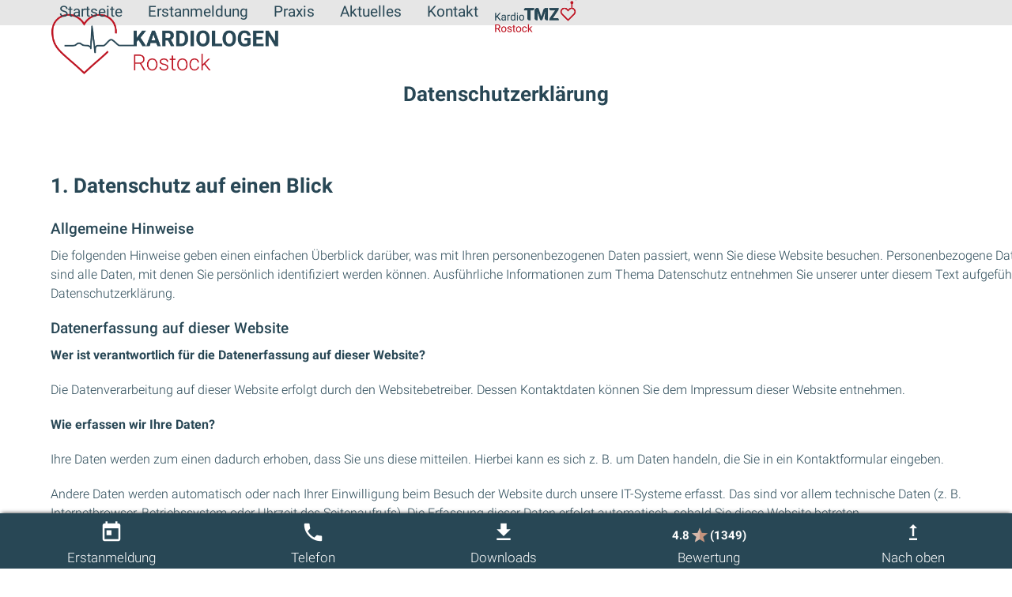

--- FILE ---
content_type: text/html; charset=UTF-8
request_url: https://kardiologen-rostock.de/datenschutzerklaerung/
body_size: 34682
content:
<!DOCTYPE html>
<html lang="de" class="wpex-classic-style">
<head>
<meta charset="UTF-8">
<link rel="profile" href="http://gmpg.org/xfn/11">
<meta name='robots' content='index, follow, max-image-preview:large, max-snippet:-1, max-video-preview:-1' />
<meta name="viewport" content="width=device-width, initial-scale=1">

	<!-- This site is optimized with the Yoast SEO plugin v26.5 - https://yoast.com/wordpress/plugins/seo/ -->
	<title>Datenschutzerklärung - Kardiologen Rostock</title>
	<meta name="description" content="Alle Datenschutzinformationen, die Sie benötigen und die Zuständigkeiten der Kardiologie Rostock finden Sie hier auf einen Blick." />
	<link rel="canonical" href="https://kardiologen-rostock.de/datenschutzerklaerung/" />
	<meta property="og:locale" content="de_DE" />
	<meta property="og:type" content="article" />
	<meta property="og:title" content="Datenschutzerklärung - Kardiologen Rostock" />
	<meta property="og:description" content="Alle Datenschutzinformationen, die Sie benötigen und die Zuständigkeiten der Kardiologie Rostock finden Sie hier auf einen Blick." />
	<meta property="og:url" content="https://kardiologen-rostock.de/datenschutzerklaerung/" />
	<meta property="og:site_name" content="Kardiologen Rostock" />
	<meta property="article:modified_time" content="2021-02-04T11:19:40+00:00" />
	<meta name="twitter:card" content="summary_large_image" />
	<meta name="twitter:label1" content="Geschätzte Lesezeit" />
	<meta name="twitter:data1" content="18 Minuten" />
	<meta name="twitter:label2" content="Written by" />
	<meta name="twitter:data2" content="pxmedia" />
	<script type="application/ld+json" class="yoast-schema-graph">{"@context":"https://schema.org","@graph":[{"@type":"WebPage","@id":"https://kardiologen-rostock.de/datenschutzerklaerung/","url":"https://kardiologen-rostock.de/datenschutzerklaerung/","name":"Datenschutzerklärung - Kardiologen Rostock","isPartOf":{"@id":"https://kardiologen-rostock.de/#website"},"datePublished":"2018-12-04T14:38:03+00:00","dateModified":"2021-02-04T11:19:40+00:00","description":"Alle Datenschutzinformationen, die Sie benötigen und die Zuständigkeiten der Kardiologie Rostock finden Sie hier auf einen Blick.","breadcrumb":{"@id":"https://kardiologen-rostock.de/datenschutzerklaerung/#breadcrumb"},"inLanguage":"de","potentialAction":[{"@type":"ReadAction","target":["https://kardiologen-rostock.de/datenschutzerklaerung/"]}]},{"@type":"BreadcrumbList","@id":"https://kardiologen-rostock.de/datenschutzerklaerung/#breadcrumb","itemListElement":[{"@type":"ListItem","position":1,"name":"Home","item":"https://kardiologen-rostock.de/"},{"@type":"ListItem","position":2,"name":"Datenschutzerklärung"}]},{"@type":"WebSite","@id":"https://kardiologen-rostock.de/#website","url":"https://kardiologen-rostock.de/","name":"Kardiologen Rostock","description":"","publisher":{"@id":"https://kardiologen-rostock.de/#organization"},"potentialAction":[{"@type":"SearchAction","target":{"@type":"EntryPoint","urlTemplate":"https://kardiologen-rostock.de/?s={search_term_string}"},"query-input":{"@type":"PropertyValueSpecification","valueRequired":true,"valueName":"search_term_string"}}],"inLanguage":"de"},{"@type":"Organization","@id":"https://kardiologen-rostock.de/#organization","name":"Kardiologie Rostock","url":"https://kardiologen-rostock.de/","logo":{"@type":"ImageObject","inLanguage":"de","@id":"https://kardiologen-rostock.de/#/schema/logo/image/","url":"https://kardiologen-rostock.de/wp-content/uploads/2022/02/Kardiologen-Rostock-logo.png","contentUrl":"https://kardiologen-rostock.de/wp-content/uploads/2022/02/Kardiologen-Rostock-logo.png","width":1922,"height":533,"caption":"Kardiologie Rostock"},"image":{"@id":"https://kardiologen-rostock.de/#/schema/logo/image/"}}]}</script>
	<!-- / Yoast SEO plugin. -->


<link rel='dns-prefetch' href='//maps.google.com' />
<link rel="alternate" type="application/rss+xml" title="Kardiologen Rostock &raquo; Feed" href="https://kardiologen-rostock.de/feed/" />
<link rel="alternate" type="application/rss+xml" title="Kardiologen Rostock &raquo; Kommentar-Feed" href="https://kardiologen-rostock.de/comments/feed/" />
<link rel="alternate" title="oEmbed (JSON)" type="application/json+oembed" href="https://kardiologen-rostock.de/wp-json/oembed/1.0/embed?url=https%3A%2F%2Fkardiologen-rostock.de%2Fdatenschutzerklaerung%2F" />
<link rel="alternate" title="oEmbed (XML)" type="text/xml+oembed" href="https://kardiologen-rostock.de/wp-json/oembed/1.0/embed?url=https%3A%2F%2Fkardiologen-rostock.de%2Fdatenschutzerklaerung%2F&#038;format=xml" />
<style id='wp-img-auto-sizes-contain-inline-css'>
img:is([sizes=auto i],[sizes^="auto," i]){contain-intrinsic-size:3000px 1500px}
/*# sourceURL=wp-img-auto-sizes-contain-inline-css */
</style>
<link rel='stylesheet' id='cf7ic_style-css' href='https://kardiologen-rostock.de/wp-content/plugins/contact-form-7-image-captcha/css/cf7ic-style.css?ver=3.3.7' media='all' />
<link rel='stylesheet' id='js_composer_front-css' href='https://kardiologen-rostock.de/wp-content/plugins/js_composer/assets/css/js_composer.min.css?ver=8.7.2' media='all' />
<style id='wpex-fm-1841-inline-css'>
@font-face {font-family:'Material Icons';src:url('https://kardiologen-rostock.de/wp-content/uploads/2020/10/MaterialIcons-Regular.woff2') format('woff2'), url('https://kardiologen-rostock.de/wp-content/uploads/2020/10/MaterialIcons-Regular.woff') format('woff');font-weight:400;font-style:normal;font-display:swap;}
/*# sourceURL=wpex-fm-1841-inline-css */
</style>
<style id='wpex-fm-1799-inline-css'>
@font-face {font-family:'Roboto';src:url('https://kardiologen-rostock.de/wp-content/uploads/2020/10/roboto-v20-latin-100.woff2') format('woff2'), url('https://kardiologen-rostock.de/wp-content/uploads/2020/10/roboto-v20-latin-100.woff') format('woff');font-weight:100;font-style:normal;font-display:swap;}@font-face {font-family:'Roboto';src:url('https://kardiologen-rostock.de/wp-content/uploads/2020/10/roboto-v20-latin-300.woff2') format('woff2'), url('https://kardiologen-rostock.de/wp-content/uploads/2020/10/roboto-v20-latin-300.woff') format('woff');font-weight:300;font-style:normal;font-display:swap;}@font-face {font-family:'Roboto';src:url('https://kardiologen-rostock.de/wp-content/uploads/2020/10/roboto-v20-latin-regular.woff2') format('woff2'), url('https://kardiologen-rostock.de/wp-content/uploads/2020/10/roboto-v20-latin-regular.woff') format('woff');font-weight:400;font-style:normal;font-display:swap;}@font-face {font-family:'Roboto';src:url('https://kardiologen-rostock.de/wp-content/uploads/2020/10/roboto-v20-latin-500.woff2') format('woff2'), url('https://kardiologen-rostock.de/wp-content/uploads/2020/10/roboto-v20-latin-500.woff') format('woff');font-weight:500;font-style:normal;font-display:swap;}@font-face {font-family:'Roboto';src:url('https://kardiologen-rostock.de/wp-content/uploads/2020/10/roboto-v20-latin-700.woff2') format('woff2'), url('https://kardiologen-rostock.de/wp-content/uploads/2020/10/roboto-v20-latin-700.woff') format('woff');font-weight:700;font-style:normal;font-display:swap;}@font-face {font-family:'Roboto';src:url('https://kardiologen-rostock.de/wp-content/uploads/2020/10/roboto-v20-latin-900.woff2') format('woff2'), url('https://kardiologen-rostock.de/wp-content/uploads/2020/10/roboto-v20-latin-900.woff') format('woff');font-weight:900;font-style:normal;font-display:swap;}
/*# sourceURL=wpex-fm-1799-inline-css */
</style>
<link rel='stylesheet' id='contact-form-7-css' href='https://kardiologen-rostock.de/wp-content/plugins/contact-form-7/includes/css/styles.css?ver=6.1.4' media='all' />
<link rel='stylesheet' id='wpdm-fonticon-css' href='https://kardiologen-rostock.de/wp-content/plugins/download-manager/assets/wpdm-iconfont/css/wpdm-icons.css?ver=6.9' media='all' />
<link rel='stylesheet' id='wpdm-front-css' href='https://kardiologen-rostock.de/wp-content/plugins/download-manager/assets/css/front.min.css?ver=6.9' media='all' />
<link rel='stylesheet' id='simple-job-board-google-fonts-css' href='//kardiologen-rostock.de/wp-content/uploads/sgf-css/font-cb5105e8e8d981af22c4f3003155a4d5.css' media='all' />
<link rel='stylesheet' id='sjb-fontawesome-css' href='https://kardiologen-rostock.de/wp-content/plugins/simple-job-board/includes/css/font-awesome.min.css?ver=5.15.4' media='all' />
<link rel='stylesheet' id='simple-job-board-jquery-ui-css' href='https://kardiologen-rostock.de/wp-content/plugins/simple-job-board/public/css/jquery-ui.css?ver=1.12.1' media='all' />
<link rel='stylesheet' id='simple-job-board-frontend-css' href='https://kardiologen-rostock.de/wp-content/plugins/simple-job-board/public/css/simple-job-board-public.css?ver=3.0.0' media='all' />
<link rel='stylesheet' id='sjb-individual-job-email-notification-css' href='https://kardiologen-rostock.de/wp-content/plugins/sjb-individual-job-email-notification/public/css/sjb-individual-job-email-notification-public.css?ver=1.1.1' media='all' />
<link rel='stylesheet' id='wpgmp-frontend-css' href='https://kardiologen-rostock.de/wp-content/plugins/wp-google-map-gold/assets/css/wpgmp_all_frontend.min.css?ver=6.0.5' media='all' />
<link rel='stylesheet' id='parent-style-css' href='https://kardiologen-rostock.de/wp-content/themes/Total/style.css?ver=6.5' media='all' />
<link rel='stylesheet' id='wpex-style-css' href='https://kardiologen-rostock.de/wp-content/themes/kardiologie-theme/style.css?ver=6.5' media='all' />
<link rel='stylesheet' id='wpex-mobile-menu-breakpoint-max-css' href='https://kardiologen-rostock.de/wp-content/themes/Total/assets/css/frontend/breakpoints/max.min.css?ver=6.5' media='only screen and (max-width:1220px)' />
<link rel='stylesheet' id='wpex-mobile-menu-breakpoint-min-css' href='https://kardiologen-rostock.de/wp-content/themes/Total/assets/css/frontend/breakpoints/min.min.css?ver=6.5' media='only screen and (min-width:1221px)' />
<link rel='stylesheet' id='vcex-shortcodes-css' href='https://kardiologen-rostock.de/wp-content/themes/Total/assets/css/frontend/vcex-shortcodes.min.css?ver=6.5' media='all' />
<link rel='stylesheet' id='borlabs-cookie-custom-css' href='https://kardiologen-rostock.de/wp-content/cache/borlabs-cookie/1/borlabs-cookie-1-de.css?ver=3.3.22-72' media='all' />
<link rel='stylesheet' id='wpex-wpbakery-css' href='https://kardiologen-rostock.de/wp-content/themes/Total/assets/css/frontend/wpbakery.min.css?ver=6.5' media='all' />
<link rel='stylesheet' id='video-js-css' href='https://kardiologen-rostock.de/wp-content/plugins/video-embed-thumbnail-generator/video-js/video-js.min.css?ver=7.17.0' media='all' />
<link rel='stylesheet' id='video-js-kg-skin-css' href='https://kardiologen-rostock.de/wp-content/plugins/video-embed-thumbnail-generator/video-js/kg-video-js-skin.css?ver=4.10.3' media='all' />
<link rel='stylesheet' id='kgvid_video_styles-css' href='https://kardiologen-rostock.de/wp-content/plugins/video-embed-thumbnail-generator/src/public/css/videopack-styles.css?ver=4.10.3' media='all' />
<link rel='stylesheet' id='timed-content-css-css' href='https://kardiologen-rostock.de/wp-content/plugins/timed-content/css/timed-content.css?ver=2.97' media='all' />
<script src="https://kardiologen-rostock.de/wp-includes/js/jquery/jquery.min.js?ver=3.7.1" id="jquery-core-js"></script>
<script src="https://kardiologen-rostock.de/wp-includes/js/jquery/jquery-migrate.min.js?ver=3.4.1" id="jquery-migrate-js"></script>
<script src="https://kardiologen-rostock.de/wp-content/plugins/download-manager/assets/js/wpdm.min.js?ver=6.9" id="wpdm-frontend-js-js"></script>
<script id="wpdm-frontjs-js-extra">
var wpdm_url = {"home":"https://kardiologen-rostock.de/","site":"https://kardiologen-rostock.de/","ajax":"https://kardiologen-rostock.de/wp-admin/admin-ajax.php"};
var wpdm_js = {"spinner":"\u003Ci class=\"wpdm-icon wpdm-sun wpdm-spin\"\u003E\u003C/i\u003E","client_id":"d9fbebc4c73f511696e772811a72ebfe"};
var wpdm_strings = {"pass_var":"Password Verified!","pass_var_q":"Bitte klicke auf den folgenden Button, um den Download zu starten.","start_dl":"Download starten"};
//# sourceURL=wpdm-frontjs-js-extra
</script>
<script src="https://kardiologen-rostock.de/wp-content/plugins/download-manager/assets/js/front.min.js?ver=3.3.36" id="wpdm-frontjs-js"></script>
<script src="//kardiologen-rostock.de/wp-content/plugins/revslider/sr6/assets/js/rbtools.min.js?ver=6.7.40" async id="tp-tools-js"></script>
<script src="//kardiologen-rostock.de/wp-content/plugins/revslider/sr6/assets/js/rs6.min.js?ver=6.7.40" async id="revmin-js"></script>
<script src="https://kardiologen-rostock.de/wp-content/plugins/sjb-individual-job-email-notification/public/js/sjb-individual-job-email-notification-public.js?ver=1.1.1" id="sjb-individual-job-email-notification-js"></script>
<script src="https://kardiologen-rostock.de/wp-includes/js/imagesloaded.min.js?ver=5.0.0" id="imagesloaded-js"></script>
<script src="https://kardiologen-rostock.de/wp-includes/js/masonry.min.js?ver=4.2.2" id="masonry-js"></script>
<script src="https://kardiologen-rostock.de/wp-includes/js/jquery/jquery.masonry.min.js?ver=3.1.2b" id="jquery-masonry-js"></script>
<script id="wpgmp-google-map-main-js-extra">
var wpgmp_local = {"language":"de","apiKey":"AIzaSyDtP9YTBsnywDdyyhSTWNVcperB72_PpLM","urlforajax":"https://kardiologen-rostock.de/wp-admin/admin-ajax.php","nonce":"db2bc8ff36","wpgmp_country_specific":"","wpgmp_countries":"","wpgmp_assets":"https://kardiologen-rostock.de/wp-content/plugins/wp-google-map-gold/assets/js/","days_to_remember":"","wpgmp_mapbox_key":"","map_provider":"google","route_provider":"openstreet","tiles_provider":"openstreet","use_advanced_marker":"","set_timeout":"100","debug_mode":"","select_radius":"Radius ausw\u00e4hlen","search_placeholder":"Geben Sie hier die Adresse oder Breiten- oder L\u00e4ngengrad oder Titel oder Stadt oder Bundesland oder Land oder Postleitzahl ein...","select":"Ausw\u00e4hlen","select_all":"Alles ausw\u00e4hlen","select_category":"Kategorie ausw\u00e4hlen","all_location":"Alle","show_locations":"Standorte anzeigen","sort_by":"Sortieren nach","wpgmp_not_working":"funktioniert nicht...","place_icon_url":"https://kardiologen-rostock.de/wp-content/plugins/wp-google-map-gold/assets/images/icons/","wpgmp_location_no_results":"Keine Ergebnisse gefunden.","wpgmp_route_not_avilable":"Die Route ist f\u00fcr Ihre angeforderte Strecke nicht verf\u00fcgbar.","image_path":"https://kardiologen-rostock.de/wp-content/plugins/wp-google-map-gold/assets/images/","default_marker_icon":"https://kardiologen-rostock.de/wp-content/plugins/wp-google-map-gold/assets/images/icons/marker-shape-2.svg","img_grid":"\u003Cspan class='span_grid'\u003E\u003Ca class='wpgmp_grid'\u003E\u003Ci class='wep-icon-grid'\u003E\u003C/i\u003E\u003C/a\u003E\u003C/span\u003E","img_list":"\u003Cspan class='span_list'\u003E\u003Ca class='wpgmp_list'\u003E\u003Ci class='wep-icon-list'\u003E\u003C/i\u003E\u003C/a\u003E\u003C/span\u003E","img_print":"\u003Cspan class='span_print'\u003E\u003Ca class='wpgmp_print' data-action='wpgmp-print'\u003E\u003Ci class='wep-icon-printer'\u003E\u003C/i\u003E\u003C/a\u003E\u003C/span\u003E","hide":"Verbergen","show":"Zeigen","start_location":"Startort","start_point":"Startpunkt","radius":"Radius","end_location":"Endstandort","take_current_location":"Aktuellen Standort nehmen","center_location_message":"Ihr Standort","driving":"Fahren","bicycling":"Radfahren","walking":"Gehen","transit":"Durchgang","metric":"Metrisch","imperial":"Imperial","find_direction":"Richtung finden","miles":"Meilen","km":"km","show_amenities":"Annehmlichkeiten anzeigen","find_location":"Standorte finden","locate_me":"Finde mich","prev":"Zur\u00fcck","next":"N\u00e4chste","ajax_url":"https://kardiologen-rostock.de/wp-admin/admin-ajax.php","no_routes":"Dieser Karte wurden keine Routen zugewiesen.","route_direction":"Direction","direction_details":"Direction Details","route_description":"Route description","route_distance":"Distance","route_duration":"Duration","route_continue":"Fortsetzen","route_step":"Step","follow_the_road":"Follow the road","no_route_found":"No routes found","no_categories":"Den Standorten wurden keine Kategorien zugewiesen.","mobile_marker_size":[24,24],"desktop_marker_size":[32,32],"retina_marker_size":[64,64]};
//# sourceURL=wpgmp-google-map-main-js-extra
</script>
<script src="https://kardiologen-rostock.de/wp-content/plugins/wp-google-map-gold/assets/js/maps.min.js?ver=6.0.5" id="wpgmp-google-map-main-js"></script>
<script data-borlabs-cookie-script-blocker-handle="wpgmp-google-api" data-borlabs-cookie-script-blocker-id="wp-maps" type='text/template' data-borlabs-cookie-script-blocker-src="https://maps.google.com/maps/api/js?key=AIzaSyDtP9YTBsnywDdyyhSTWNVcperB72_PpLM&amp;loading=async&amp;libraries=marker%2Cgeometry%2Cplaces%2Cdrawing&amp;callback=wpgmpInitMap&amp;language=de&amp;ver=6.0.5" id="wpgmp-google-api-js"></script><script src="https://kardiologen-rostock.de/wp-content/plugins/wp-google-map-gold/assets/js/wpgmp_frontend.min.js?ver=6.0.5" id="wpgmp-frontend-js"></script>
<script id="wpex-core-js-extra">
var wpex_theme_params = {"selectArrowIcon":"\u003Cspan class=\"wpex-select-arrow__icon wpex-icon--sm wpex-flex wpex-icon\" aria-hidden=\"true\"\u003E\u003Csvg viewBox=\"0 0 24 24\" xmlns=\"http://www.w3.org/2000/svg\"\u003E\u003Crect fill=\"none\" height=\"24\" width=\"24\"/\u003E\u003Cg transform=\"matrix(0, -1, 1, 0, -0.115, 23.885)\"\u003E\u003Cpolygon points=\"17.77,3.77 16,2 6,12 16,22 17.77,20.23 9.54,12\"/\u003E\u003C/g\u003E\u003C/svg\u003E\u003C/span\u003E","customSelects":".widget_categories form,.widget_archive select,.vcex-form-shortcode select","scrollToHash":"1","localScrollFindLinks":"1","localScrollHighlight":"1","localScrollUpdateHash":"1","scrollToHashTimeout":"500","localScrollTargets":"li.local-scroll a, a.local-scroll, .local-scroll-link, .local-scroll-link \u003E a,.sidr-class-local-scroll-link,li.sidr-class-local-scroll \u003E span \u003E a,li.sidr-class-local-scroll \u003E a","scrollToBehavior":"smooth"};
//# sourceURL=wpex-core-js-extra
</script>
<script src="https://kardiologen-rostock.de/wp-content/themes/Total/assets/js/frontend/core.min.js?ver=6.5" id="wpex-core-js" defer data-wp-strategy="defer"></script>
<script id="wpex-inline-js-after">
!function(){const e=document.querySelector("html"),t=()=>{const t=window.innerWidth-document.documentElement.clientWidth;t&&e.style.setProperty("--wpex-scrollbar-width",`${t}px`)};t(),window.addEventListener("resize",(()=>{t()}))}();
//# sourceURL=wpex-inline-js-after
</script>
<script id="wpex-sticky-header-js-extra">
var wpex_sticky_header_params = {"breakpoint":"1221"};
//# sourceURL=wpex-sticky-header-js-extra
</script>
<script src="https://kardiologen-rostock.de/wp-content/themes/Total/assets/js/frontend/sticky/header.min.js?ver=6.5" id="wpex-sticky-header-js" defer data-wp-strategy="defer"></script>
<script id="wpex-mobile-menu-toggle-js-extra">
var wpex_mobile_menu_toggle_params = {"breakpoint":"1220","i18n":{"openSubmenu":"Open submenu of %s","closeSubmenu":"Close submenu of %s"},"openSubmenuIcon":"\u003Cspan class=\"wpex-open-submenu__icon wpex-transition-transform wpex-duration-300 wpex-icon\" aria-hidden=\"true\"\u003E\u003Csvg xmlns=\"http://www.w3.org/2000/svg\" viewBox=\"0 0 448 512\"\u003E\u003Cpath d=\"M201.4 342.6c12.5 12.5 32.8 12.5 45.3 0l160-160c12.5-12.5 12.5-32.8 0-45.3s-32.8-12.5-45.3 0L224 274.7 86.6 137.4c-12.5-12.5-32.8-12.5-45.3 0s-12.5 32.8 0 45.3l160 160z\"/\u003E\u003C/svg\u003E\u003C/span\u003E"};
//# sourceURL=wpex-mobile-menu-toggle-js-extra
</script>
<script src="https://kardiologen-rostock.de/wp-content/themes/Total/assets/js/frontend/mobile-menu/toggle.min.js?ver=6.5" id="wpex-mobile-menu-toggle-js" defer data-wp-strategy="defer"></script>
<script data-no-optimize="1" data-no-minify="1" data-cfasync="false" src="https://kardiologen-rostock.de/wp-content/cache/borlabs-cookie/1/borlabs-cookie-config-de.json.js?ver=3.3.22-84" id="borlabs-cookie-config-js"></script>
<script data-no-optimize="1" data-no-minify="1" data-cfasync="false" src="https://kardiologen-rostock.de/wp-content/plugins/borlabs-cookie/assets/javascript/borlabs-cookie-prioritize.min.js?ver=3.3.22" id="borlabs-cookie-prioritize-js"></script>
<script src="https://kardiologen-rostock.de/wp-content/plugins/timed-content/js/timed-content.js?ver=2.97" id="timed-content_js-js"></script>
<script></script><link rel="https://api.w.org/" href="https://kardiologen-rostock.de/wp-json/" /><link rel="alternate" title="JSON" type="application/json" href="https://kardiologen-rostock.de/wp-json/wp/v2/pages/439" /><link rel="EditURI" type="application/rsd+xml" title="RSD" href="https://kardiologen-rostock.de/xmlrpc.php?rsd" />
<meta name="generator" content="WordPress 6.9" />
<link rel='shortlink' href='https://kardiologen-rostock.de/?p=439' />
            
            <link rel="icon" href="https://kardiologen-rostock.de/wp-content/uploads/2019/05/favicon-152x152.png" sizes="32x32"><link rel="shortcut icon" href="https://kardiologen-rostock.de/wp-content/uploads/2019/05/favicon-152x152.png"><link rel="apple-touch-icon" href="https://kardiologen-rostock.de/wp-content/uploads/2019/05/favicon-152x152.png" sizes="57x57" ><link rel="apple-touch-icon" href="https://kardiologen-rostock.de/wp-content/uploads/2019/05/favicon-152x152.png" sizes="76x76" ><link rel="apple-touch-icon" href="https://kardiologen-rostock.de/wp-content/uploads/2019/05/favicon-152x152.png" sizes="120x120"><link rel="apple-touch-icon" href="https://kardiologen-rostock.de/wp-content/uploads/2019/05/favicon-152x152.png" sizes="114x114"><script data-borlabs-cookie-script-blocker-ignore>
if ('0' === '1' && ('0' === '1' || '1' === '1')) {
    window['gtag_enable_tcf_support'] = true;
}
window.dataLayer = window.dataLayer || [];
if (typeof gtag !== 'function') {
    function gtag() {
        dataLayer.push(arguments);
    }
}
gtag('set', 'developer_id.dYjRjMm', true);
if ('0' === '1' || '1' === '1') {
    if (window.BorlabsCookieGoogleConsentModeDefaultSet !== true) {
        let getCookieValue = function (name) {
            return document.cookie.match('(^|;)\\s*' + name + '\\s*=\\s*([^;]+)')?.pop() || '';
        };
        let cookieValue = getCookieValue('borlabs-cookie-gcs');
        let consentsFromCookie = {};
        if (cookieValue !== '') {
            consentsFromCookie = JSON.parse(decodeURIComponent(cookieValue));
        }
        let defaultValues = {
            'ad_storage': 'denied',
            'ad_user_data': 'denied',
            'ad_personalization': 'denied',
            'analytics_storage': 'denied',
            'functionality_storage': 'denied',
            'personalization_storage': 'denied',
            'security_storage': 'denied',
            'wait_for_update': 500,
        };
        gtag('consent', 'default', { ...defaultValues, ...consentsFromCookie });
    }
    window.BorlabsCookieGoogleConsentModeDefaultSet = true;
    let borlabsCookieConsentChangeHandler = function () {
        window.dataLayer = window.dataLayer || [];
        if (typeof gtag !== 'function') { function gtag(){dataLayer.push(arguments);} }

        let getCookieValue = function (name) {
            return document.cookie.match('(^|;)\\s*' + name + '\\s*=\\s*([^;]+)')?.pop() || '';
        };
        let cookieValue = getCookieValue('borlabs-cookie-gcs');
        let consentsFromCookie = {};
        if (cookieValue !== '') {
            consentsFromCookie = JSON.parse(decodeURIComponent(cookieValue));
        }

        consentsFromCookie.analytics_storage = BorlabsCookie.Consents.hasConsent('google-analytics') ? 'granted' : 'denied';

        BorlabsCookie.CookieLibrary.setCookie(
            'borlabs-cookie-gcs',
            JSON.stringify(consentsFromCookie),
            BorlabsCookie.Settings.automaticCookieDomainAndPath.value ? '' : BorlabsCookie.Settings.cookieDomain.value,
            BorlabsCookie.Settings.cookiePath.value,
            BorlabsCookie.Cookie.getPluginCookie().expires,
            BorlabsCookie.Settings.cookieSecure.value,
            BorlabsCookie.Settings.cookieSameSite.value
        );
    }
    document.addEventListener('borlabs-cookie-consent-saved', borlabsCookieConsentChangeHandler);
    document.addEventListener('borlabs-cookie-handle-unblock', borlabsCookieConsentChangeHandler);
}
if ('0' === '1') {
    gtag("js", new Date());
    gtag("config", "UA-148094646-1", {"anonymize_ip": true});

    (function (w, d, s, i) {
        var f = d.getElementsByTagName(s)[0],
            j = d.createElement(s);
        j.async = true;
        j.src =
            "https://www.googletagmanager.com/gtag/js?id=" + i;
        f.parentNode.insertBefore(j, f);
    })(window, document, "script", "UA-148094646-1");
}
</script><script src="https://kardiologen-rostock.de/wp-content/themes/kardiologie-theme/js/scripts.js"></script><noscript><style>body:not(.content-full-screen) .wpex-vc-row-stretched[data-vc-full-width-init="false"]{visibility:visible;}</style></noscript><script>function setREVStartSize(e){
			//window.requestAnimationFrame(function() {
				window.RSIW = window.RSIW===undefined ? window.innerWidth : window.RSIW;
				window.RSIH = window.RSIH===undefined ? window.innerHeight : window.RSIH;
				try {
					var pw = document.getElementById(e.c).parentNode.offsetWidth,
						newh;
					pw = pw===0 || isNaN(pw) || (e.l=="fullwidth" || e.layout=="fullwidth") ? window.RSIW : pw;
					e.tabw = e.tabw===undefined ? 0 : parseInt(e.tabw);
					e.thumbw = e.thumbw===undefined ? 0 : parseInt(e.thumbw);
					e.tabh = e.tabh===undefined ? 0 : parseInt(e.tabh);
					e.thumbh = e.thumbh===undefined ? 0 : parseInt(e.thumbh);
					e.tabhide = e.tabhide===undefined ? 0 : parseInt(e.tabhide);
					e.thumbhide = e.thumbhide===undefined ? 0 : parseInt(e.thumbhide);
					e.mh = e.mh===undefined || e.mh=="" || e.mh==="auto" ? 0 : parseInt(e.mh,0);
					if(e.layout==="fullscreen" || e.l==="fullscreen")
						newh = Math.max(e.mh,window.RSIH);
					else{
						e.gw = Array.isArray(e.gw) ? e.gw : [e.gw];
						for (var i in e.rl) if (e.gw[i]===undefined || e.gw[i]===0) e.gw[i] = e.gw[i-1];
						e.gh = e.el===undefined || e.el==="" || (Array.isArray(e.el) && e.el.length==0)? e.gh : e.el;
						e.gh = Array.isArray(e.gh) ? e.gh : [e.gh];
						for (var i in e.rl) if (e.gh[i]===undefined || e.gh[i]===0) e.gh[i] = e.gh[i-1];
											
						var nl = new Array(e.rl.length),
							ix = 0,
							sl;
						e.tabw = e.tabhide>=pw ? 0 : e.tabw;
						e.thumbw = e.thumbhide>=pw ? 0 : e.thumbw;
						e.tabh = e.tabhide>=pw ? 0 : e.tabh;
						e.thumbh = e.thumbhide>=pw ? 0 : e.thumbh;
						for (var i in e.rl) nl[i] = e.rl[i]<window.RSIW ? 0 : e.rl[i];
						sl = nl[0];
						for (var i in nl) if (sl>nl[i] && nl[i]>0) { sl = nl[i]; ix=i;}
						var m = pw>(e.gw[ix]+e.tabw+e.thumbw) ? 1 : (pw-(e.tabw+e.thumbw)) / (e.gw[ix]);
						newh =  (e.gh[ix] * m) + (e.tabh + e.thumbh);
					}
					var el = document.getElementById(e.c);
					if (el!==null && el) el.style.height = newh+"px";
					el = document.getElementById(e.c+"_wrapper");
					if (el!==null && el) {
						el.style.height = newh+"px";
						el.style.display = "block";
					}
				} catch(e){
					console.log("Failure at Presize of Slider:" + e)
				}
			//});
		  };</script>
		<style id="wp-custom-css">
			html{font-size:62.5%;}/* Icons Größe*/.kardioicon{max-width:50%;margin:0 auto;}/* logo menu hinzufügen*/#menu-item-4460{background-image:url("https://kardiologen-rostock.de/wp-content/uploads/2023/03/Kardio-TMZ_Rostock_Logo_RGB_RZ_colored.png") !important;background-repeat:no-repeat;background-size:contain;margin-top:-1em;}#menu-item-4460 .link-inner{padding:5em;}#menu-item-4460 a:hover{background:none !important;}.mobile-toggle-nav-ul .menu-item-4460 a{background-image:url(https://kardiologen-rostock.de/wp-content/uploads/2023/03/Kardio-TMZ_Rostock_Logo_RGB_RZ_colored.png) !important;background-repeat:no-repeat !important;background-size:contain !important;background-position-y:1em;margin-bottom:2em !important;margin-top:1em !important;padding:1em !important;}/* "Kacheln" */.setMinHeight .wpex-carousel-entry-details{height:300px;}/*.setMinHeight .entry-media,.setMinHeight.heightException .entry-media{max-height:130px;overflow:hidden;}*/.setXLMinHeight .wpex-carousel-entry-details{min-height:40vh;height:40rem;}.setButtonToBottom .wpex-carousel-entry-button{position:absolute;bottom:5%;}.centerBzw p:first-child + p{display:flex;justify-content:center;}/*.jobSlider .wpex-carousel-entry-details{background:url(https://kardiologen-rostock.de/wp-content/uploads/2022/01/logo_kardiologen_rostock_2019_jobs_tr70p.png);background-repeat:no-repeat;background-size:45%;background-position:center;}*//* Startseite:Video und Header:Videos allg. */#startseite_video .wpex-video-bg,.wpex-vc-row-stretched.wpex-has-video-bg .wpex-video-bg{max-width:100%;}#testimonials-single-content.entry{margin-top:5em;}@media (min-width:200px) and (max-width:1024px){#startseite_video .wpex-video-bg-center,.wpex-vc-row-stretched.wpex-has-video-bg .wpex-video-bg-center{top:unset;left:unset;transform:unset;}#startseite_video{min-height:280px !important;}.wpex-vc-row-stretched.wpex-has-video-bg{min-height:25vh !important;}}/* Karten-Overlay */.map-wrapper{position:relative;z-index:1;}.box-info{position:absolute;z-index:2;top:80px;left:25%;height:auto;width:auto;background:#fff;padding:10px 30px 20px 30px;text-align:center;}.box-info hr{margin:10px 0px !important;border:0.5px solid #be1422 !important;}.box-info h3{font-weight:400 !important;font-size:1.4em !important;}/* Position links */@media (max-width:1960px){.box-info{left:15%;}}@media (max-width:1600px){.box-info{left:8%;}}@media (max-width:1360px){.box-info{left:5%;}}/* Tablet und Smartphone:Overlay nicht mehr auf der Karte,sondern darüber */@media(max-width:800px){.box-info{position:initial !important;background:#f2f2f2 !important;margin:0 4em 4em 4em !important;}}/* Border um die Öffnungszeiten */@media (min-width:801px){.box-info{border:1px solid #284755;}}@media(max-width:460px){.box-info{margin:0 2em 2em 2em !important;}#urheber_video{margin-top:-2em;}}/* Abstand zwischen Footer-Widgets */.footer-widget{padding-bottom:10px !important;}/* Footer Leerraum unten als Ausgleich */.site-footer-inner{padding-bottom:35px;}/* Bewertungen:Umbrechen ab 1024px auf waagerechtes Layout */@media (min-width:200px) and (max-width:1024px){#feedback_carousel .owl-stage,#feedback_carousel .owl-stage >.owl-item{/*width:100% !important;*/margin-top:0.5em;}.setMinHeight .wpex-carousel-entry-details{height:385px;}.setXLMinHeight .wpex-carousel-entry-details{height:50rem;}}@media (min-width:300px) and (max-width:400px){.setXLMinHeight .wpex-carousel-entry-details{height:66.5rem;}#feedback_carousel .wpex-carousel-entry-details{height:42rem;}}@media (min-width:200px) and (max-width:850px){.setMinHeight .wpex-carousel-entry-details{height:40rem;}/*Falls kein Auszug,kein Datum für Jobs*/.setMinHeight.heightException .wpex-carousel-entry-details{height:30rem;}}@media (min-width:850px) and (max-width:950px){.setXLMinHeight .wpex-carousel-entry-details{height:40rem;}.setXLMinHeight .type-jobpost .wpex-carousel-entry-details{height:565px;}}@media (min-width:700px) and (max-width:850px){.setXLMinHeight .wpex-carousel-entry-details{height:510px;}}/* Listen (TODO:FontAwesome v5)*/ul.parking,ul.car,ul.tram,ul.bus{padding-left:22px;}ul.car,ul.tram{padding-top:5px;}li.parking{list-style-image:url(https://kardiologen-rostock.de/wp-content/uploads/2018/11/parking.png);}li.car{list-style-image:url(https://kardiologen-rostock.de/wp-content/uploads/2018/11/car.png);}li.bus{list-style-image:url(https://kardiologen-rostock.de/wp-content/uploads/2018/11/bus.png);}li.tram{list-style-image:url(https://kardiologen-rostock.de/wp-content/uploads/2018/12/tram.png);}li.sbahn{list-style-image:url(https://kardiologen-rostock.de/wp-content/uploads/2018/12/s_bahn.png);}/* Sticky Header Schatten entfernen */#site-header-sticky-wrapper.is-sticky #site-header{box-shadow:none;-moz-box-shadow:none;-webkit-box-shadow:none;}/* Dropdowndreieck im Menü ausblenden */.wpex-dropdowns-caret .dropdown-menu ul:after{display:none !important;}/* Rahmen rund um gesamten Dropdown */#site-header #site-navigation .dropdown-menu ul{border-color:#284755 !important;}/* DSGVO Kontaktformular */.acceptance span.wpcf7-list-item{margin:3px !important;font-size:small;}/* Kontaktseite */.wpcf7-form-control-wrap input[type="email"],.wpcf7-form-control-wrap input[type="text"]{width:100%;}/* Kontaktformular block rechts */.cf-right{padding-top:15px;}.cf-right .spacer1,.cf-right .spacer2{width:20% !important;height:1px !important;float:left;}.cf-right .content{float:left;background:#f2f2f2;padding:20px;width:60%;}.cf-right .content hr{margin:20px 0;border:0.5px solid #be1422;}.cf-right .content h2{margin:0;}@media (max-width:1399px){.cf-right .spacer1,.cf-right .spacer2{width:12.5% !important;}.cf-right .content{width:75%;}}@media (max-width:930px){.cf-right .spacer1,.cf-right .spacer2{width:0% !important;}.cf-right .content{width:100%;}}@media (max-width:767px){.nomobile{display:none !important;}}@media (min-width:768px){.nodesktop{display:none !important;}}/* Verlinkung auf Einzelärzteseite */.arztlink a{color:#284755 !important;}.arztlink a:hover{color:#be1422 !important;}/* Icons rechts am Rand*/.widget_text.footer-widget .wg-calendar{position:fixed;top:33vh;right:-68px;background:#284755;padding:5px 12px;max-width:140px;transition:all ease-in-out 150ms;z-index:999;}.widget_text.footer-widget .wg-calendar:hover{right:0px;background:#be1422;}.widget_text.footer-widget .wg-phone{position:fixed;top:calc(33vh + 80px);right:0px;background:#284755;transition:all ease-in-out 150ms;z-index:999;}.widget_text.footer-widget .wg-download{position:fixed;top:calc(33vh + 158px);right:0px;background:#284755;transition:all ease-in-out 150ms;z-index:999;}.widget_text.footer-widget .wg-google{position:fixed;top:calc(33vh + 228px);right:0px;background:#284755;transition:all ease-in-out 150ms;z-index:999;/* CORONA display:none !important;*/}.widget_text.footer-widget .wg-phone:hover,.widget_text.footer-widget .wg-download:hover,.widget_text.footer-widget .wg-google:hover{background:#be1422;}.widget_text.footer-widget .wg-phone .ticon{color:#fff;font-size:50px;padding:10px 18px 10px 15px;}.widget_text.footer-widget .wg-download .ticon{color:#fff;font-size:42px;padding:10px 18px 10px 15px;}.widget_text.footer-widget .wg-google .ticon{color:#fff;font-size:42px;padding:10px 18px 10px 15px;}/* Schwebende Icons auf Mobile anders darstellen */@media (max-width:767px){.widget_text.footer-widget .wg-calendar{bottom:20px !important;right:78px !important;max-width:92px !important;top:inherit !important;}.widget_text.footer-widget .wg-phone{top:inherit !important;bottom:20px;padding:14px 0 9px 0;right:178px;}.widget_text.footer-widget .wg-download{top:inherit !important;bottom:20px;right:237px;}.widget_text.footer-widget .wg-google{top:inherit !important;bottom:78px;right:20px;}.widget_text.footer-widget .wg-phone .ticon,.widget_text.footer-widget .wg-download .ticon{font-size:30px;padding:10px 14px 10px 14px;}.widget_text.footer-widget .wg-google .ticon{font-size:24px;padding:10px 14px 10px 14px;}.widget_text.footer-widget .wg-phone,.widget_text.footer-widget .wg-calendar,.widget_text.footer-widget .wg-download,.widget_text.footer-widget .wg-google{opacity:0 !important;}.widget_text.footer-widget .wg-phone.show,.widget_text.footer-widget .wg-calendar.show,.widget_text.footer-widget .wg-download.show,.widget_text.footer-widget .wg-google.show{opacity:1 !important;}}@media only screen and (max-width:767px) and (min-width:520px){.kardio-stars{/* Edited by Saidev */padding:15px 0 5px 0 !important;margin-bottom:3px !important;}}/* Einrückung im Toggle */.terminvereinbarung .toggle p{padding-left:13px !important;}/* Ärzte Übersicht mittig */.arztrow{max-width:1000px;margin:0 auto !important;}/* Impressum muss auch mobil anklickbar sein */@media(max-width:767px){#footer-bottom-inner{max-width:150px;text-align:left;float:left;padding-left:20px;}}/* Routenplaner */.wpgmaps_directions_outer_div{max-width:800px;margin:0 auto;}/* Karten-Consent individuell gestalten */.wpgmza-gdpr-compliance{padding:20px;font-size:0.85em;line-height:1.2em;background:#efefef;margin-bottom:-20px;background:url(https://kardiologen-rostock.de/wp-content/uploads/2019/09/map-blur.jpg);background-size:cover;background-position:center center;}.wpgmza-centered{text-align:center;margin-top:20px !important;}.maps-consent-outer{margin:0 auto;max-width:1425px;}.maps-consent-image{max-height:240px;float:left;padding-left:20px;padding-right:20px;}@media (max-width:600px){.maps-consent-image{max-width:50% !important;padding:0px !important;margin-bottom:20px !important;max-height:100% !important;float:none !important;}.maps-consent-outer{text-align:center;}.consent-text{text-align:left;font-size:0.8em;}}/* Abstand über Beiträgen und Kategorien */body.post-template-default #main,body.archive #main,body.search #main{padding-top:40px;}/* Sidebar auf News-Seite Abstand oben */body.page-id-1089 .sidebar-container{padding-top:40px;}/* Überschriften in Beiträgen mobil kleiner */@media (max-width:800px){body.post-template-default .entry h1{font-size:1.2em;line-height:1.5em;}body.post-template-default .entry h2{font-size:1.1em;line-height:1.5em;}}/* Google Maps-Consent auf der Startseite */#footer-karte .BorlabsCookie{text-align:center !important;}/* Google-Karte:kein Abstand nach unten */.wpgmp_map_parent{margin-bottom:0px !important;}/* Downloadmanager Kategorie-Auflistung */#wpdm-all-packages table{border-top:none !important;}#wpdm-all-packages table th{background-color:#284755;color:#fff !important;}.w3eden .btn{text-align:center;}.terminiko-new{max-width:480px;margin:0 auto;text-align:center;}/* Downloadkategorien ausblenden */#wpdm-all-packages th#categories,#wpdm-all-packages td.__dt_col_categories{display:none !important;}/*** Bewertungen ***//* Gesendet-Nachricht */body.page-id-2477 #message.updated{background:green;color:#fff;padding:1em;font-size:1.2em;}body.page-id-2477 .field_type-star_rating_field ul.star-rating li{line-height:1.1em !important;font-size:1.4em !important;}/* Mobil umbrechen */@media (max-width:1200px){body.page-id-2477 .acf-field-star-rating-field{width:100% !important;}body.page-id-2477 .field_type-star_rating_field ul.star-rating li{line-height:1.5em !important;font-size:2.5em !important;}}/* Senden-Button */body.page-id-2477 .acf-form-submit{text-align:center !important;}.mini-rating-block{padding-right:5px;}@media (max-width:500px){.mini-rating-block{clear:both;display:block;width:100%;}}/* Sterne Abstand */.mini-rating-block .rating-number{margin-right:15px;margin-left:5px;}/* Bewertungs - Prepage:blaue Links */.rating-prepage a{color:#284755 !important;}/* Footermenü */.mobile-bottom-nav{position:fixed;bottom:0;left:0;right:0;z-index:1000;will-change:transform;transform:translateZ(0);display:flex;height:70px;box-shadow:0 -2px 5px -2px #333;background-color:#284755;}.mobile-bottom-nav__item{flex-grow:1;text-align:center;font-size:12px;display:flex;flex-direction:column;justify-content:center;}.mobile-bottom-nav__item a{color:#fff;}.mobile-bottom-nav__item a:hover{color:#ccc;/*#BE1522*/text-decoration:none;}.mobile-bottom-nav__item-content{display:flex;flex-direction:column;font-size:1.4em;}@media(max-width:520px){.mobile-bottom-nav__item-content{font-size:1em;}}.mobile-bottom-nav .material-icons{margin-bottom:-3px;/*-10px*/font-size:30px;font-family:"Material Icons";font-style:normal;}#footer-bottom{margin-bottom:70px;}/* iPhone X hat Strich unten am Rand,Footermenü anheben */@media only screen and (min-device-width :375px) and (max-device-width :812px) and (-webkit-device-pixel-ratio :3){.mobile-bottom-nav{height:80px;padding-bottom:10px;}}/* Auswahl des Bewertungsportals */.rating-selection{text-align:center;margin:0 auto;max-width:600px;padding:5vh 0;}/* Rating im Footer */.kardio-stars{padding:15px 0 5px 0;/* Edited by Saidev */font-size:0.9em;font-weight:600;display:inline-flex;align-self:center;/*margin-bottom:8px;*/}.kardio-stars img{align-self:center;width:1.3em;height:1.3em;margin:0 3px;filter:invert(1);}@media (max-width:520px){.kardio-stars{/** padding:14px 0 9px 0;Edited by Saidev **/padding:20px 0 5px 0 !important;margin-bottom:3px !important;}}/* Downloadtitel in der Tabelle nicht anklickbar */.wpdm-all-packages-table a.package-title{pointer-events:none;}/* -+-+-+ JS +-+-+- */#EventBox{top:22vh;/*right:0;*/max-width:275px;will-change:right;}#EventBox label + div{background:rgba(190,20,34,0.9);padding:1em;max-height:50vh;overflow-y:scroll;}#EventBox,#EventBox h4{font-size:1em;color:white;margin-top:0;}#EventBox h4 + span{background:#fff;}#EventBox p{font-size:1.5rem;}#LBL_OPEN_CLOSE{padding:10px;background:rgba(190,20,34,0.9);position:absolute;left:-2em;top:0;border-right:1px solid white;width:2em;height:2em;text-align:center;line-height:90%;}#ARROW_LBL{border:2px solid transparent;border-right:3px solid white;border-top:3px solid white;width:100%;height:100%;transition:all ease-in 0.5s;transform:rotate(45deg);}#JS_RQ2,#JS_RQ3,#JS_LinkKontakt,#JS_LinkIdana{display:none;}.d-none{display:none;}/*** slider mobile size ***/@media screen and (min-width:767px){.wpex-video-bg{max-width:100% !important;}}@media screen and (max-width:767px){.mobile_row{min-height:25vh !important;}.wpex-video-bg{width:100%;}}#menu-item-6051{background-image:url("https://kardiologen-rostock.de/wp-content/uploads/2023/03/Kardio-TMZ_Rostock_Logo_RGB_RZ_colored.png") !important;background-repeat:no-repeat;background-size:contain;}#menu-item-6051 .link-inner{padding:3em;}#menu-item-6051 a:hover{background:none !important;}.mobile-toggle-nav-ul .menu-item-6051 a{background-image:url("https://kardiologen-rostock.de/wp-content/uploads/2023/03/Kardio-TMZ_Rostock_Logo_RGB_RZ_colored.png") !important;background-repeat:no-repeat !important;background-size:contain !important;margin-bottom:2em !important;margin-top:1em !important;padding:1em !important;}		</style>
		<style type="text/css" data-type="vc_shortcodes-custom-css">.vc_custom_1539873464883{padding-top: 60px !important;padding-bottom: 40px !important;}.vc_custom_1530112964041{padding-top: 0px !important;padding-bottom: 60px !important;}.vc_custom_1527844943199{padding-bottom: 20px !important;}</style><noscript><style> .wpb_animate_when_almost_visible { opacity: 1; }</style></noscript><meta name="generator" content="WordPress Download Manager 3.3.36" />
<style data-type="wpex-css" id="wpex-css">/*TYPOGRAPHY*/:root{--wpex-body-font-family:Roboto,sans-serif;--wpex-body-font-weight:300;--wpex-body-font-size:1.6em;--wpex-body-color:#284755;}:root{--wpex-btn-font-weight:300;--wpex-btn-line-height:1.2em;}.main-navigation-ul .link-inner{font-family:Roboto,sans-serif;font-weight:400;font-size:1.2em;}.main-navigation-ul .sub-menu .link-inner{font-family:Roboto,sans-serif;font-weight:400;font-size:1.2em;}.wpex-mobile-menu,#sidr-main{font-family:Roboto,sans-serif;font-weight:400;line-height:2em;}h1,.vcex-module h1,h1.vcex-heading{font-family:Roboto,sans-serif;font-weight:700;font-size:1.6em;color:#284755;line-height:1.8em;}h2,.vcex-module h2,h2.vcex-heading{font-family:Roboto,sans-serif;font-weight:700;font-size:1.6em;color:#284755;line-height:1.8em;}h3,.vcex-module h3,h3.vcex-heading{font-family:Roboto,sans-serif;font-weight:500;font-size:1.2em;color:#284755;margin:10px 0 10px 0;}#footer-widgets{font-family:Roboto,sans-serif;font-weight:300;font-size:0.9em;}.footer-widget .widget-title{font-family:Roboto,sans-serif;font-weight:400;font-size:1.2em;margin:0 0 8px 0;}/*ADVANCED STYLING CSS*/#site-logo .logo-img{max-height:80px;width:auto;}/*CUSTOMIZER STYLING*/:root{--wpex-accent:#be1422;--wpex-accent-alt:#be1422;--wpex-accent-alt:#be1422;--wpex-btn-border-radius:0px;--wpex-btn-color:#ffffff;--wpex-hover-btn-color:#ffffff;--wpex-btn-bg:#284755;--wpex-hover-btn-bg:#be1422;--wpex-input-color:#284755;--wpex-focus-input-color:#284755;--wpex-input-bg:#ffffff;--wpex-focus-input-bg:#ffffff;--wpex-input-border-color:#284755;--wpex-focus-input-border-color:#284755;--wpex-focus-input-color:#000000;--wpex-focus-input-bg:#f2f2f2;--wpex-focus-input-border-color:#be1422;}#site-scroll-top{min-width:50px;min-height:50px;font-size:20px;border-radius:0px!important;background-color:#284755;color:#ffffff;}#site-scroll-top:hover{background-color:#be1422;}:root,.site-boxed.wpex-responsive #wrap{--wpex-container-width:1360px;}.header-padding{padding-block-start:16px;padding-block-end:16px;}#site-header{--wpex-site-header-bg-color:#e6e6e6;}#site-navigation-wrap{--wpex-main-nav-gutter:10px;--wpex-main-nav-link-color:#284755;--wpex-hover-main-nav-link-color:#284755;--wpex-active-main-nav-link-color:#284755;--wpex-hover-main-nav-link-color:#ffffff;--wpex-active-main-nav-link-color:#ffffff;--wpex-hover-main-nav-link-bg:#284755;--wpex-active-main-nav-link-bg:#284755;--wpex-dropmenu-bg:#ffffff;--wpex-dropmenu-caret-bg:#ffffff;--wpex-dropmenu-border-color:#ffffff;--wpex-dropmenu-caret-border-color:#ffffff;--wpex-megamenu-divider-color:#ffffff;--wpex-dropmenu-link-color:#284755;--wpex-hover-dropmenu-link-color:#ffffff;--wpex-hover-dropmenu-link-bg:#284755;--wpex-active-dropmenu-link-color:#ffffff;--wpex-active-hover-dropmenu-link-color:#ffffff;--wpex-active-dropmenu-link-bg:#284755;--wpex-active-hover-dropmenu-link-bg:#284755;}.mobile-toggle-nav{color:#284755;--wpex-link-color:#284755;--wpex-hover-link-color:#be1422;}#footer{--wpex-surface-1:#e6e6e6;background-color:#e6e6e6;color:#284755;--wpex-heading-color:#284755;--wpex-text-2:#284755;--wpex-text-3:#284755;--wpex-text-4:#284755;--wpex-link-color:#284755;--wpex-hover-link-color:#284755;--wpex-hover-link-color:#284755;}.footer-widget .widget-title{color:#284755;}#footer-bottom{background-color:#a3a3a3;color:#ffffff;--wpex-text-2:#ffffff;--wpex-text-3:#ffffff;--wpex-text-4:#ffffff;--wpex-link-color:#ffffff;--wpex-hover-link-color:#ffffff;}</style>                <style>
        /* WPDM Link Template Styles */        </style>
                <style>

            :root {
                --color-primary: #284755;
                --color-primary-rgb: 40, 71, 85;
                --color-primary-hover: #284755;
                --color-primary-active: #284755;
                --clr-sec: #6c757d;
                --clr-sec-rgb: 108, 117, 125;
                --clr-sec-hover: #6c757d;
                --clr-sec-active: #6c757d;
                --color-secondary: #6c757d;
                --color-secondary-rgb: 108, 117, 125;
                --color-secondary-hover: #6c757d;
                --color-secondary-active: #6c757d;
                --color-success: #18ce0f;
                --color-success-rgb: 24, 206, 15;
                --color-success-hover: #18ce0f;
                --color-success-active: #18ce0f;
                --color-info: #284755;
                --color-info-rgb: 40, 71, 85;
                --color-info-hover: #284755;
                --color-info-active: #284755;
                --color-warning: #FFB236;
                --color-warning-rgb: 255, 178, 54;
                --color-warning-hover: #FFB236;
                --color-warning-active: #FFB236;
                --color-danger: #ff5062;
                --color-danger-rgb: 255, 80, 98;
                --color-danger-hover: #ff5062;
                --color-danger-active: #ff5062;
                --color-green: #30b570;
                --color-blue: #0073ff;
                --color-purple: #8557D3;
                --color-red: #ff5062;
                --color-muted: rgba(69, 89, 122, 0.6);
                --wpdm-font: "-apple-system", -apple-system, BlinkMacSystemFont, "Segoe UI", Roboto, Helvetica, Arial, sans-serif, "Apple Color Emoji", "Segoe UI Emoji", "Segoe UI Symbol";
            }

            .wpdm-download-link.btn.btn-primary {
                border-radius: 0px;
            }


        </style>
        <link rel='stylesheet' id='fc-wpgmp-infowindow-parma-css' href='https://kardiologen-rostock.de/wp-content/plugins/wp-google-map-gold/templates/infowindow/parma/parma.css?ver=6.9' media='all' />
<link rel='stylesheet' id='fc-wpgmp-post-default-css' href='https://kardiologen-rostock.de/wp-content/plugins/wp-google-map-gold/templates/post/default/default.css?ver=6.9' media='all' />
<link rel='stylesheet' id='fc-wpgmp-item-default-css' href='https://kardiologen-rostock.de/wp-content/plugins/wp-google-map-gold/templates/item/default/default.css?ver=6.9' media='all' />
<link rel='stylesheet' id='rs-plugin-settings-css' href='//kardiologen-rostock.de/wp-content/plugins/revslider/sr6/assets/css/rs6.css?ver=6.7.40' media='all' />
<style id='rs-plugin-settings-inline-css'>
#rs-demo-id {}
/*# sourceURL=rs-plugin-settings-inline-css */
</style>
</head>

<body class="wp-singular page-template-default page page-id-439 wp-custom-logo wp-embed-responsive wp-theme-Total wp-child-theme-kardiologie-theme kardiologie-rostock wpex-theme wpex-responsive full-width-main-layout has-composer wpex-live-site site-full-width content-full-width sidebar-widget-icons hasnt-overlay-header page-header-disabled has-mobile-menu wpex-mobile-toggle-menu-icon_buttons wpex-no-js wpb-js-composer js-comp-ver-8.7.2 vc_responsive">

	
<a href="#content" class="skip-to-content">Skip to content</a>

	
	<span data-ls_id="#site_top" tabindex="-1"></span>
	<div id="outer-wrap" class="wpex-overflow-clip">
		
		
		
		<div id="wrap" class="wpex-clr">

			<div id="site-header-sticky-wrapper" class="wpex-sticky-header-holder not-sticky wpex-print-hidden">	<header id="site-header" class="header-one wpex-z-sticky fixed-scroll has-sticky-dropshadow custom-bg dyn-styles wpex-print-hidden wpex-relative wpex-clr">
				<div id="site-header-inner" class="header-one-inner header-padding container wpex-relative wpex-h-100 wpex-py-30 wpex-clr">
<div id="site-logo" class="site-branding header-one-logo logo-padding wpex-flex wpex-items-center wpex-float-left wpex-h-100">
	<div id="site-logo-inner" ><a id="site-logo-link" href="https://kardiologen-rostock.de/" rel="home" class="main-logo"><img src="https://kardiologen-rostock.de/wp-content/uploads/2022/02/Kardiologen-Rostock-logo.png" alt="Kardiologen Rostock" class="logo-img wpex-h-auto wpex-max-w-100 wpex-align-middle" width="1922" height="80" data-no-retina data-skip-lazy fetchpriority="high"></a></div>

</div>

<div id="site-navigation-wrap" class="navbar-style-one navbar-fixed-height navbar-allows-inner-bg navbar-fixed-line-height wpex-dropdowns-caret wpex-stretch-megamenus hide-at-mm-breakpoint wpex-clr wpex-print-hidden">
	<nav id="site-navigation" class="navigation main-navigation main-navigation-one wpex-clr" aria-label="Main menu"><ul id="menu-hauptmenue" class="main-navigation-ul dropdown-menu wpex-dropdown-menu wpex-dropdown-menu--onhover"><li id="menu-item-3390" class="menu-item menu-item-type-post_type menu-item-object-page menu-item-home menu-item-3390"><a href="https://kardiologen-rostock.de/"><span class="link-inner">Startseite</span></a></li>
<li id="menu-item-3387" class="menu-item menu-item-type-post_type menu-item-object-page menu-item-3387"><a href="https://kardiologen-rostock.de/erstanmeldung/"><span class="link-inner">Erstanmeldung</span></a></li>
<li id="menu-item-203" class="left-dropdowns menu-item menu-item-type-post_type menu-item-object-page menu-item-has-children menu-item-203 dropdown"><a href="https://kardiologen-rostock.de/praxis/"><span class="link-inner">Praxis</span></a>
<ul class="sub-menu">
	<li id="menu-item-204" class="menu-item menu-item-type-post_type menu-item-object-page menu-item-204"><a href="https://kardiologen-rostock.de/praxis/patienteninformation/"><span class="link-inner">Patienteninformation</span></a></li>
	<li id="menu-item-145" class="menu-item menu-item-type-post_type menu-item-object-page menu-item-has-children menu-item-145 dropdown"><a href="https://kardiologen-rostock.de/leistungen/"><span class="link-inner">Leistungen <span class="nav-arrow second-level"><span class="nav-arrow__icon wpex-icon wpex-icon--xs wpex-icon--bidi" aria-hidden="true"><svg xmlns="http://www.w3.org/2000/svg" viewBox="0 0 320 512"><path d="M278.6 233.4c12.5 12.5 12.5 32.8 0 45.3l-160 160c-12.5 12.5-32.8 12.5-45.3 0s-12.5-32.8 0-45.3L210.7 256 73.4 118.6c-12.5-12.5-12.5-32.8 0-45.3s32.8-12.5 45.3 0l160 160z"/></svg></span></span></span></a>
	<ul class="sub-menu">
		<li id="menu-item-265" class="menu-item menu-item-type-post_type menu-item-object-page menu-item-265"><a href="https://kardiologen-rostock.de/leistungen/spezial-und-standardleistungen/"><span class="link-inner">Spezial- und Standardleistungen</span></a></li>
		<li id="menu-item-146" class="menu-item menu-item-type-post_type menu-item-object-page menu-item-146"><a href="https://kardiologen-rostock.de/leistungen/vorsorgeuntersuchungen/"><span class="link-inner">Vorsorgeuntersuchungen</span></a></li>
		<li id="menu-item-4649" class="menu-item menu-item-type-custom menu-item-object-custom menu-item-4649"><a href="https://kardio-tmz.net/"><span class="link-inner">Telemedizin</span></a></li>
		<li id="menu-item-273" class="menu-item menu-item-type-post_type menu-item-object-page menu-item-273"><a href="https://kardiologen-rostock.de/leistungen/tauchtauglichkeit/"><span class="link-inner">Tauchtauglichkeit</span></a></li>
		<li id="menu-item-287" class="menu-item menu-item-type-post_type menu-item-object-page menu-item-287"><a href="https://kardiologen-rostock.de/leistungen/cardio-go/"><span class="link-inner">myon.coach</span></a></li>
	</ul>
</li>
	<li id="menu-item-223" class="menu-item menu-item-type-post_type menu-item-object-page menu-item-has-children menu-item-223 dropdown"><a href="https://kardiologen-rostock.de/praxis/aerzte/"><span class="link-inner">Ärzte <span class="nav-arrow second-level"><span class="nav-arrow__icon wpex-icon wpex-icon--xs wpex-icon--bidi" aria-hidden="true"><svg xmlns="http://www.w3.org/2000/svg" viewBox="0 0 320 512"><path d="M278.6 233.4c12.5 12.5 12.5 32.8 0 45.3l-160 160c-12.5 12.5-32.8 12.5-45.3 0s-12.5-32.8 0-45.3L210.7 256 73.4 118.6c-12.5-12.5-12.5-32.8 0-45.3s32.8-12.5 45.3 0l160 160z"/></svg></span></span></span></a>
	<ul class="sub-menu">
		<li id="menu-item-396" class="menu-item menu-item-type-post_type menu-item-object-page menu-item-396"><a href="https://kardiologen-rostock.de/praxis/aerzte/dr-frank-henschel/"><span class="link-inner">Dr. med. Frank Henschel</span></a></li>
		<li id="menu-item-591" class="menu-item menu-item-type-post_type menu-item-object-page menu-item-591"><a href="https://kardiologen-rostock.de/praxis/aerzte/dr-med-anke-rink/"><span class="link-inner">Dr. med. Anke Rink</span></a></li>
		<li id="menu-item-594" class="menu-item menu-item-type-post_type menu-item-object-page menu-item-594"><a href="https://kardiologen-rostock.de/praxis/aerzte/rene-brinckmann/"><span class="link-inner">René Brinckmann</span></a></li>
		<li id="menu-item-603" class="menu-item menu-item-type-post_type menu-item-object-page menu-item-603"><a href="https://kardiologen-rostock.de/praxis/aerzte/dr-med-karoline-ladendorf/"><span class="link-inner">Dr. med. Karoline Ladendorf</span></a></li>
		<li id="menu-item-5906" class="menu-item menu-item-type-post_type menu-item-object-page menu-item-5906"><a href="https://kardiologen-rostock.de/praxis/aerzte/tim-henschel/"><span class="link-inner">Tim Henschel</span></a></li>
	</ul>
</li>
	<li id="menu-item-2675" class="menu-item menu-item-type-post_type menu-item-object-page menu-item-2675"><a href="https://kardiologen-rostock.de/praxis/team/"><span class="link-inner">Team</span></a></li>
	<li id="menu-item-260" class="menu-item menu-item-type-post_type menu-item-object-page menu-item-has-children menu-item-260 dropdown"><a href="https://kardiologen-rostock.de/karriere/"><span class="link-inner">Karriere <span class="nav-arrow second-level"><span class="nav-arrow__icon wpex-icon wpex-icon--xs wpex-icon--bidi" aria-hidden="true"><svg xmlns="http://www.w3.org/2000/svg" viewBox="0 0 320 512"><path d="M278.6 233.4c12.5 12.5 12.5 32.8 0 45.3l-160 160c-12.5 12.5-32.8 12.5-45.3 0s-12.5-32.8 0-45.3L210.7 256 73.4 118.6c-12.5-12.5-12.5-32.8 0-45.3s32.8-12.5 45.3 0l160 160z"/></svg></span></span></span></a>
	<ul class="sub-menu">
		<li id="menu-item-2827" class="menu-item menu-item-type-post_type_archive menu-item-object-jobpost menu-item-2827"><a href="https://kardiologen-rostock.de/jobs/"><span class="link-inner">Alle Jobs</span></a></li>
	</ul>
</li>
	<li id="menu-item-251" class="menu-item menu-item-type-post_type menu-item-object-page menu-item-251"><a href="https://kardiologen-rostock.de/praxis/rundgang/"><span class="link-inner">Rundgang</span></a></li>
	<li id="menu-item-2495" class="menu-item menu-item-type-post_type menu-item-object-page menu-item-2495"><a href="https://kardiologen-rostock.de/praxis/bewertungen/"><span class="link-inner">Bewertungen</span></a></li>
</ul>
</li>
<li id="menu-item-1174" class="menu-item menu-item-type-post_type menu-item-object-page menu-item-1174"><a href="https://kardiologen-rostock.de/aktuelles/"><span class="link-inner">Aktuelles</span></a></li>
<li id="menu-item-297" class="menu-item menu-item-type-post_type menu-item-object-page menu-item-297"><a href="https://kardiologen-rostock.de/kontakt/"><span class="link-inner">Kontakt</span></a></li>
<li id="menu-item-6051" class="menu-item menu-item-type-custom menu-item-object-custom menu-item-6051"><a href="https://kardio-tmz.net/"><span class="link-inner"></span></a></li>
</ul></nav>
</div>


<div id="mobile-menu" class="wpex-mobile-menu-toggle show-at-mm-breakpoint wpex-flex wpex-items-center wpex-absolute wpex-top-50 -wpex-translate-y-50 wpex-right-0">
	<div class="wpex-inline-flex wpex-items-center"><a href="#" class="mobile-menu-toggle" role="button" aria-expanded="false"><span class="mobile-menu-toggle__icon wpex-flex"><span class="wpex-hamburger-icon wpex-hamburger-icon--inactive wpex-hamburger-icon--animate" aria-hidden="true"><span></span></span></span><span class="screen-reader-text" data-open-text>Open mobile menu</span><span class="screen-reader-text" data-open-text>Close mobile menu</span></a></div>
</div>

</div>
			</header>
</div>
			
			<main id="main" class="site-main wpex-clr">

				
<div id="content-wrap"  class="container wpex-clr">

	
	<div id="primary" class="content-area wpex-clr">

		
		<div id="content" class="site-content wpex-clr">

			
			
<article id="single-blocks" class="single-page-article wpex-clr">
<div class="single-page-content single-content entry wpex-clr"><div class="wpb-content-wrapper"><div class="vc_row wpb_row vc_row-fluid vc_custom_1539873464883 wpex-relative"><div class="wpb_column vc_column_container vc_col-sm-12"><div class="vc_column-inner"><div class="wpb_wrapper"><h1 class="vcex-heading vcex-heading-plain vcex-module wpex-heading wpex-text-2xl wpex-text-center"><span class="vcex-heading-inner wpex-inline-block">Datenschutzerklärung</span></h1></div></div></div></div><div class="vc_row wpb_row vc_row-fluid vc_custom_1530112964041 vc_row-o-content-top vc_row-flex wpex-vc-full-width-row wpex-vc-full-width-row--centered wpex-relative"><div class="wpb_column vc_column_container vc_col-sm-12"><div class="vc_column-inner vc_custom_1527844943199"><div class="wpb_wrapper">
	<div class="wpb_text_column wpb_content_element" >
		<div class="wpb_wrapper">
			<h2>1. Datenschutz auf einen Blick</h2>
<h3>Allgemeine Hinweise</h3>
<p>Die folgenden Hinweise geben einen einfachen Überblick darüber, was mit Ihren personenbezogenen Daten passiert, wenn Sie diese Website besuchen. Personenbezogene Daten sind alle Daten, mit denen Sie persönlich identifiziert werden können. Ausführliche Informationen zum Thema Datenschutz entnehmen Sie unserer unter diesem Text aufgeführten Datenschutzerklärung.</p>
<h3>Datenerfassung auf dieser Website</h3>
<p><strong>Wer ist verantwortlich für die Datenerfassung auf dieser Website?</strong></p>
<p>Die Datenverarbeitung auf dieser Website erfolgt durch den Websitebetreiber. Dessen Kontaktdaten können Sie dem Impressum dieser Website entnehmen.</p>
<p><strong>Wie erfassen wir Ihre Daten?</strong></p>
<p>Ihre Daten werden zum einen dadurch erhoben, dass Sie uns diese mitteilen. Hierbei kann es sich z. B. um Daten handeln, die Sie in ein Kontaktformular eingeben.</p>
<p>Andere Daten werden automatisch oder nach Ihrer Einwilligung beim Besuch der Website durch unsere IT-Systeme erfasst. Das sind vor allem technische Daten (z. B. Internetbrowser, Betriebssystem oder Uhrzeit des Seitenaufrufs). Die Erfassung dieser Daten erfolgt automatisch, sobald Sie diese Website betreten.</p>
<p><strong>Wofür nutzen wir Ihre Daten?</strong></p>
<p>Ein Teil der Daten wird erhoben, um eine fehlerfreie Bereitstellung der Website zu gewährleisten. Andere Daten können zur Analyse Ihres Nutzerverhaltens verwendet werden.</p>
<p><strong>Welche Rechte haben Sie bezüglich Ihrer Daten?</strong></p>
<p>Sie haben jederzeit das Recht, unentgeltlich Auskunft über Herkunft, Empfänger und Zweck Ihrer gespeicherten personenbezogenen Daten zu erhalten. Sie haben außerdem ein Recht, die Berichtigung oder Löschung dieser Daten zu verlangen. Wenn Sie eine Einwilligung zur Datenverarbeitung erteilt haben, können Sie diese Einwilligung jederzeit für die Zukunft widerrufen. Außerdem haben Sie das Recht, unter bestimmten Umständen die Einschränkung der Verarbeitung Ihrer personenbezogenen Daten zu verlangen. Des Weiteren steht Ihnen ein Beschwerderecht bei der zuständigen Aufsichtsbehörde zu.</p>
<p>Hierzu sowie zu weiteren Fragen zum Thema Datenschutz können Sie sich jederzeit unter der im Impressum angegebenen Adresse an uns wenden.</p>
<h3>Analyse-Tools und Tools von Dritt­anbietern</h3>
<p>Beim Besuch dieser Website kann Ihr Surf-Verhalten statistisch ausgewertet werden. Das geschieht vor allem mit sogenannten Analyseprogrammen.</p>
<p>Detaillierte Informationen zu diesen Analyseprogrammen finden Sie in der folgenden Datenschutzerklärung.</p>
<h2>2. Hosting und Content Delivery Networks (CDN)</h2>
<h3>Externes Hosting</h3>
<p>Diese Website wird bei einem externen Dienstleister gehostet (Hoster). Die personenbezogenen Daten, die auf dieser Website erfasst werden, werden auf den Servern des Hosters gespeichert. Hierbei kann es sich v. a. um IP-Adressen, Kontaktanfragen, Meta- und Kommunikationsdaten, Vertragsdaten, Kontaktdaten, Namen, Websitezugriffe und sonstige Daten, die über eine Website generiert werden, handeln.</p>
<p>Der Einsatz des Hosters erfolgt zum Zwecke der Vertragserfüllung gegenüber unseren potenziellen und bestehenden Kunden (Art. 6 Abs. 1 lit. b DSGVO) und im Interesse einer sicheren, schnellen und effizienten Bereitstellung unseres Online-Angebots durch einen professionellen Anbieter (Art. 6 Abs. 1 lit. f DSGVO).</p>
<p>Unser Hoster wird Ihre Daten nur insoweit verarbeiten, wie dies zur Erfüllung seiner Leistungspflichten erforderlich ist und unsere Weisungen in Bezug auf diese Daten befolgen.</p>
<p><strong>Abschluss eines Vertrages über Auftragsverarbeitung</strong></p>
<p>Um die datenschutzkonforme Verarbeitung zu gewährleisten, haben wir einen Vertrag über Auftragsverarbeitung mit unserem Hoster geschlossen.</p>
<h2>3. Allgemeine Hinweise und Pflicht­informationen</h2>
<h3>Datenschutz</h3>
<p>Die Betreiber dieser Seiten nehmen den Schutz Ihrer persönlichen Daten sehr ernst. Wir behandeln Ihre personenbezogenen Daten vertraulich und entsprechend der gesetzlichen Datenschutzvorschriften sowie dieser Datenschutzerklärung.</p>
<p>Wenn Sie diese Website benutzen, werden verschiedene personenbezogene Daten erhoben. Personenbezogene Daten sind Daten, mit denen Sie persönlich identifiziert werden können. Die vorliegende Datenschutzerklärung erläutert, welche Daten wir erheben und wofür wir sie nutzen. Sie erläutert auch, wie und zu welchem Zweck das geschieht.</p>
<p>Wir weisen darauf hin, dass die Datenübertragung im Internet (z. B. bei der Kommunikation per E-Mail) Sicherheitslücken aufweisen kann. Ein lückenloser Schutz der Daten vor dem Zugriff durch Dritte ist nicht möglich.</p>
<h3>Hinweis zur verantwortlichen Stelle</h3>
<p>Die verantwortliche Stelle für die Datenverarbeitung auf dieser Website ist:</p>
<p>Dr. med. Frank Henschel, Dr. med. Anke Rink, René Brinckmann und Dr. med. Karoline Ladendorf<br />
Kardiologische Gemeinschaftspraxis<br />
Wismarsche Str. 32<br />
18057 Rostock</p>
<p>Telefon: 03 81 &#8211; 200 43 33<br />
E-Mail: info@kardiologen-rostock.de</p>
<p>Verantwortliche Stelle ist die natürliche oder juristische Person, die allein oder gemeinsam mit anderen über die Zwecke und Mittel der Verarbeitung von personenbezogenen Daten (z. B. Namen, E-Mail-Adressen o. Ä.) entscheidet.</p>
<h3>Hinweis zur Datenweitergabe in die USA</h3>
<p>Auf unserer Webseite sind unter anderem Tools von Unternehmen mit Sitz in den USA eingebunden. Wenn diese Tools aktiv sind, können Ihre personenbezogenen Daten an die US-Server der jeweiligen Unternehmen weitergegeben werden. Wir weisen darauf hin, dass die USA kein sicherer Drittstaat im Sinne des EU-Datenschutzrechts sind. US-Unternehmen sind dazu verpflichtet, personenbezogene Daten an Sicherheitsbehörden herauszugeben, ohne dass Sie als Betroffener hiergegen gerichtlich vorgehen könnten. Es kann daher nicht ausgeschlossen werden, dass US-Behörden (z.B. Geheimdienste) Ihre auf US-Servern befindlichen Daten zu Überwachungszwecken verarbeiten, auswerten und dauerhaft speichern. Wir haben auf diese Verarbeitungstätigkeiten keinen Einfluss.</p>
<h3>Widerruf Ihrer Einwilligung zur Datenverarbeitung</h3>
<p>Viele Datenverarbeitungsvorgänge sind nur mit Ihrer ausdrücklichen Einwilligung möglich. Sie können eine bereits erteilte Einwilligung jederzeit widerrufen. Die Rechtmäßigkeit der bis zum Widerruf erfolgten Datenverarbeitung bleibt vom Widerruf unberührt.</p>
<h3>Widerspruchsrecht gegen die Datenerhebung in besonderen Fällen sowie gegen Direktwerbung (Art. 21 DSGVO)</h3>
<p>WENN DIE DATENVERARBEITUNG AUF GRUNDLAGE VON ART. 6 ABS. 1 LIT. E ODER F DSGVO ERFOLGT, HABEN SIE JEDERZEIT DAS RECHT, AUS GRÜNDEN, DIE SICH AUS IHRER BESONDEREN SITUATION ERGEBEN, GEGEN DIE VERARBEITUNG IHRER PERSONENBEZOGENEN DATEN WIDERSPRUCH EINZULEGEN; DIES GILT AUCH FÜR EIN AUF DIESE BESTIMMUNGEN GESTÜTZTES PROFILING. DIE JEWEILIGE RECHTSGRUNDLAGE, AUF DENEN EINE VERARBEITUNG BERUHT, ENTNEHMEN SIE DIESER DATENSCHUTZERKLÄRUNG. WENN SIE WIDERSPRUCH EINLEGEN, WERDEN WIR IHRE BETROFFENEN PERSONENBEZOGENEN DATEN NICHT MEHR VERARBEITEN, ES SEI DENN, WIR KÖNNEN ZWINGENDE SCHUTZWÜRDIGE GRÜNDE FÜR DIE VERARBEITUNG NACHWEISEN, DIE IHRE INTERESSEN, RECHTE UND FREIHEITEN ÜBERWIEGEN ODER DIE VERARBEITUNG DIENT DER GELTENDMACHUNG, AUSÜBUNG ODER VERTEIDIGUNG VON RECHTSANSPRÜCHEN (WIDERSPRUCH NACH ART. 21 ABS. 1 DSGVO).</p>
<p>WERDEN IHRE PERSONENBEZOGENEN DATEN VERARBEITET, UM DIREKTWERBUNG ZU BETREIBEN, SO HABEN SIE DAS RECHT, JEDERZEIT WIDERSPRUCH GEGEN DIE VERARBEITUNG SIE BETREFFENDER PERSONENBEZOGENER DATEN ZUM ZWECKE DERARTIGER WERBUNG EINZULEGEN; DIES GILT AUCH FÜR DAS PROFILING, SOWEIT ES MIT SOLCHER DIREKTWERBUNG IN VERBINDUNG STEHT. WENN SIE WIDERSPRECHEN, WERDEN IHRE PERSONENBEZOGENEN DATEN ANSCHLIESSEND NICHT MEHR ZUM ZWECKE DER DIREKTWERBUNG VERWENDET (WIDERSPRUCH NACH ART. 21 ABS. 2 DSGVO).</p>
<h3>Beschwerde­recht bei der zuständigen Aufsichts­behörde</h3>
<p>Im Falle von Verstößen gegen die DSGVO steht den Betroffenen ein Beschwerderecht bei einer Aufsichtsbehörde, insbesondere in dem Mitgliedstaat ihres gewöhnlichen Aufenthalts, ihres Arbeitsplatzes oder des Orts des mutmaßlichen Verstoßes zu. Das Beschwerderecht besteht unbeschadet anderweitiger verwaltungsrechtlicher oder gerichtlicher Rechtsbehelfe.</p>
<h3>Recht auf Daten­übertrag­barkeit</h3>
<p>Sie haben das Recht, Daten, die wir auf Grundlage Ihrer Einwilligung oder in Erfüllung eines Vertrags automatisiert verarbeiten, an sich oder an einen Dritten in einem gängigen, maschinenlesbaren Format aushändigen zu lassen. Sofern Sie die direkte Übertragung der Daten an einen anderen Verantwortlichen verlangen, erfolgt dies nur, soweit es technisch machbar ist.</p>
<h3>SSL- bzw. TLS-Verschlüsselung</h3>
<p>Diese Seite nutzt aus Sicherheitsgründen und zum Schutz der Übertragung vertraulicher Inhalte, wie zum Beispiel Bestellungen oder Anfragen, die Sie an uns als Seitenbetreiber senden, eine SSL- bzw. TLS-Verschlüsselung. Eine verschlüsselte Verbindung erkennen Sie daran, dass die Adresszeile des Browsers von „http://“ auf „https://“ wechselt und an dem Schloss-Symbol in Ihrer Browserzeile.</p>
<p>Wenn die SSL- bzw. TLS-Verschlüsselung aktiviert ist, können die Daten, die Sie an uns übermitteln, nicht von Dritten mitgelesen werden.</p>
<h3>Auskunft, Löschung und Berichtigung</h3>
<p>Sie haben im Rahmen der geltenden gesetzlichen Bestimmungen jederzeit das Recht auf unentgeltliche Auskunft über Ihre gespeicherten personenbezogenen Daten, deren Herkunft und Empfänger und den Zweck der Datenverarbeitung und ggf. ein Recht auf Berichtigung oder Löschung dieser Daten. Hierzu sowie zu weiteren Fragen zum Thema personenbezogene Daten können Sie sich jederzeit unter der im Impressum angegebenen Adresse an uns wenden.</p>
<h3>Recht auf Einschränkung der Verarbeitung</h3>
<p>Sie haben das Recht, die Einschränkung der Verarbeitung Ihrer personenbezogenen Daten zu verlangen. Hierzu können Sie sich jederzeit unter der im Impressum angegebenen Adresse an uns wenden. Das Recht auf Einschränkung der Verarbeitung besteht in folgenden Fällen:</p>
<ul>
<li>Wenn Sie die Richtigkeit Ihrer bei uns gespeicherten personenbezogenen Daten bestreiten, benötigen wir in der Regel Zeit, um dies zu überprüfen. Für die Dauer der Prüfung haben Sie das Recht, die Einschränkung der Verarbeitung Ihrer personenbezogenen Daten zu verlangen.</li>
<li>Wenn die Verarbeitung Ihrer personenbezogenen Daten unrechtmäßig geschah/geschieht, können Sie statt der Löschung die Einschränkung der Datenverarbeitung verlangen.</li>
<li>Wenn wir Ihre personenbezogenen Daten nicht mehr benötigen, Sie sie jedoch zur Ausübung, Verteidigung oder Geltendmachung von Rechtsansprüchen benötigen, haben Sie das Recht, statt der Löschung die Einschränkung der Verarbeitung Ihrer personenbezogenen Daten zu verlangen.</li>
<li>Wenn Sie einen Widerspruch nach Art. 21 Abs. 1 DSGVO eingelegt haben, muss eine Abwägung zwischen Ihren und unseren Interessen vorgenommen werden. Solange noch nicht feststeht, wessen Interessen überwiegen, haben Sie das Recht, die Einschränkung der Verarbeitung Ihrer personenbezogenen Daten zu verlangen.</li>
</ul>
<p>Wenn Sie die Verarbeitung Ihrer personenbezogenen Daten eingeschränkt haben, dürfen diese Daten – von ihrer Speicherung abgesehen – nur mit Ihrer Einwilligung oder zur Geltendmachung, Ausübung oder Verteidigung von Rechtsansprüchen oder zum Schutz der Rechte einer anderen natürlichen oder juristischen Person oder aus Gründen eines wichtigen öffentlichen Interesses der Europäischen Union oder eines Mitgliedstaats verarbeitet werden.</p>
<h3>Widerspruch gegen Werbe-E-Mails</h3>
<p>Der Nutzung von im Rahmen der Impressumspflicht veröffentlichten Kontaktdaten zur Übersendung von nicht ausdrücklich angeforderter Werbung und Informationsmaterialien wird hiermit widersprochen. Die Betreiber der Seiten behalten sich ausdrücklich rechtliche Schritte im Falle der unverlangten Zusendung von Werbeinformationen, etwa durch Spam-E-Mails, vor.</p>
<h2>4. Datenerfassung auf dieser Website</h2>
<h3>Cookies</h3>
<p>Unsere Internetseiten verwenden so genannte „Cookies“. Cookies sind kleine Textdateien und richten auf Ihrem Endgerät keinen Schaden an. Sie werden entweder vorübergehend für die Dauer einer Sitzung (Session-Cookies) oder dauerhaft (permanente Cookies) auf Ihrem Endgerät gespeichert. Session-Cookies werden nach Ende Ihres Besuchs automatisch gelöscht. Permanente Cookies bleiben auf Ihrem Endgerät gespeichert, bis Sie diese selbst löschen oder eine automatische Löschung durch Ihren Webbrowser erfolgt.</p>
<p>Teilweise können auch Cookies von Drittunternehmen auf Ihrem Endgerät gespeichert werden, wenn Sie unsere Seite betreten (Third-Party-Cookies). Diese ermöglichen uns oder Ihnen die Nutzung bestimmter Dienstleistungen des Drittunternehmens (z.B. Cookies zur Abwicklung von Zahlungsdienstleistungen).</p>
<p>Cookies haben verschiedene Funktionen. Zahlreiche Cookies sind technisch notwendig, da bestimmte Websitefunktionen ohne diese nicht funktionieren würden (z.B. die Warenkorbfunktion oder die Anzeige von Videos). Andere Cookies dienen dazu, das Nutzerverhalten auszuwerten oder Werbung anzuzeigen.</p>
<p>Cookies, die zur Durchführung des elektronischen Kommunikationsvorgangs (notwendige Cookies) oder zur Bereitstellung bestimmter, von Ihnen erwünschter Funktionen (funktionale Cookies, z. B. für die Warenkorbfunktion) oder zur Optimierung der Website (z.B. Cookies zur Messung des Webpublikums) erforderlich sind, werden auf Grundlage von Art. 6 Abs. 1 lit. f DSGVO gespeichert, sofern keine andere Rechtsgrundlage angegeben wird. Der Websitebetreiber hat ein berechtigtes Interesse an der Speicherung von Cookies zur technisch fehlerfreien und optimierten Bereitstellung seiner Dienste. Sofern eine Einwilligung zur Speicherung von Cookies abgefragt wurde, erfolgt die Speicherung der betreffenden Cookies ausschließlich auf Grundlage dieser Einwilligung (Art. 6 Abs. 1 lit. a DSGVO); die Einwilligung ist jederzeit widerrufbar.</p>
<p>Sie können Ihren Browser so einstellen, dass Sie über das Setzen von Cookies informiert werden und Cookies nur im Einzelfall erlauben, die Annahme von Cookies für bestimmte Fälle oder generell ausschließen sowie das automatische Löschen der Cookies beim Schließen des Browsers aktivieren. Bei der Deaktivierung von Cookies kann die Funktionalität dieser Website eingeschränkt sein.</p>
<p>Soweit Cookies von Drittunternehmen oder zu Analysezwecken eingesetzt werden, werden wir Sie hierüber im Rahmen dieser Datenschutzerklärung gesondert informieren und ggf. eine Einwilligung abfragen.</p>
<h3>Cookie-Einwilligung mit Borlabs Cookie</h3>
<p>Unsere Website nutzt die Cookie-Consent-Technologie von Borlabs Cookie, um Ihre Einwilligung zur Speicherung bestimmter Cookies in Ihrem Browser einzuholen und diese datenschutzkonform zu dokumentieren. Anbieter dieser Technologie ist Borlabs &#8211; Benjamin A. Bornschein, Georg-Wilhelm-Str. 17, 21107 Hamburg (im Folgenden Borlabs).</p>
<p>Wenn Sie unsere Website betreten, wird ein Borlabs-Cookie in Ihrem Browser gespeichert, in dem die von Ihnen erteilten Einwilligungen oder der Widerruf dieser Einwilligungen gespeichert werden. Diese Daten werden nicht an den Anbieter von Borlabs Cookie weitergegeben.</p>
<p>Die erfassten Daten werden gespeichert, bis Sie uns zur Löschung auffordern bzw. das Borlabs-Cookie selbst löschen oder der Zweck für die Datenspeicherung entfällt. Zwingende gesetzliche Aufbewahrungsfristen bleiben unberührt. Details zur Datenverarbeitung von Borlabs Cookie finden Sie unter <a href="https://de.borlabs.io/kb/welche-daten-speichert-borlabs-cookie/" target="_blank" rel="noopener noreferrer">https://de.borlabs.io/kb/welche-daten-speichert-borlabs-cookie/</a></p>
<p>Der Einsatz der Borlabs-Cookie-Consent-Technologie erfolgt, um die gesetzlich vorgeschriebenen Einwilligungen für den Einsatz von Cookies einzuholen. Rechtsgrundlage hierfür ist Art. 6 Abs. 1 S. 1 lit. c DSGVO.</p>
<h3>Server-Log-Dateien</h3>
<p>Der Provider der Seiten erhebt und speichert automatisch Informationen in so genannten Server-Log-Dateien, die Ihr Browser automatisch an uns übermittelt. Dies sind:</p>
<ul>
<li>Browsertyp und Browserversion</li>
<li>verwendetes Betriebssystem</li>
<li>Referrer URL</li>
<li>Hostname des zugreifenden Rechners</li>
<li>Uhrzeit der Serveranfrage</li>
<li>IP-Adresse</li>
</ul>
<p>Eine Zusammenführung dieser Daten mit anderen Datenquellen wird nicht vorgenommen.</p>
<p>Die Erfassung dieser Daten erfolgt auf Grundlage von Art. 6 Abs. 1 lit. f DSGVO. Der Websitebetreiber hat ein berechtigtes Interesse an der technisch fehlerfreien Darstellung und der Optimierung seiner Website – hierzu müssen die Server-Log-Files erfasst werden.</p>
<h3>Kontaktformular</h3>
<p>Wenn Sie uns per Kontaktformular Anfragen zukommen lassen, werden Ihre Angaben aus dem Anfrageformular inklusive der von Ihnen dort angegebenen Kontaktdaten zwecks Bearbeitung der Anfrage und für den Fall von Anschlussfragen bei uns gespeichert. Diese Daten geben wir nicht ohne Ihre Einwilligung weiter.</p>
<p>Die Verarbeitung dieser Daten erfolgt auf Grundlage von Art. 6 Abs. 1 lit. b DSGVO, sofern Ihre Anfrage mit der Erfüllung eines Vertrags zusammenhängt oder zur Durchführung vorvertraglicher Maßnahmen erforderlich ist. In allen übrigen Fällen beruht die Verarbeitung auf unserem berechtigten Interesse an der effektiven Bearbeitung der an uns gerichteten Anfragen (Art. 6 Abs. 1 lit. f DSGVO) oder auf Ihrer Einwilligung (Art. 6 Abs. 1 lit. a DSGVO) sofern diese abgefragt wurde.</p>
<p>Die von Ihnen im Kontaktformular eingegebenen Daten verbleiben bei uns, bis Sie uns zur Löschung auffordern, Ihre Einwilligung zur Speicherung widerrufen oder der Zweck für die Datenspeicherung entfällt (z. B. nach abgeschlossener Bearbeitung Ihrer Anfrage). Zwingende gesetzliche Bestimmungen – insbesondere Aufbewahrungsfristen – bleiben unberührt.</p>
<h3>Anfrage per E-Mail, Telefon oder Telefax</h3>
<p>Wenn Sie uns per E-Mail, Telefon oder Telefax kontaktieren, wird Ihre Anfrage inklusive aller daraus hervorgehenden personenbezogenen Daten (Name, Anfrage) zum Zwecke der Bearbeitung Ihres Anliegens bei uns gespeichert und verarbeitet. Diese Daten geben wir nicht ohne Ihre Einwilligung weiter.</p>
<p>Die Verarbeitung dieser Daten erfolgt auf Grundlage von Art. 6 Abs. 1 lit. b DSGVO, sofern Ihre Anfrage mit der Erfüllung eines Vertrags zusammenhängt oder zur Durchführung vorvertraglicher Maßnahmen erforderlich ist. In allen übrigen Fällen beruht die Verarbeitung auf unserem berechtigten Interesse an der effektiven Bearbeitung der an uns gerichteten Anfragen (Art. 6 Abs. 1 lit. f DSGVO) oder auf Ihrer Einwilligung (Art. 6 Abs. 1 lit. a DSGVO) sofern diese abgefragt wurde.</p>
<p>Die von Ihnen an uns per Kontaktanfragen übersandten Daten verbleiben bei uns, bis Sie uns zur Löschung auffordern, Ihre Einwilligung zur Speicherung widerrufen oder der Zweck für die Datenspeicherung entfällt (z. B. nach abgeschlossener Bearbeitung Ihres Anliegens). Zwingende gesetzliche Bestimmungen – insbesondere gesetzliche Aufbewahrungsfristen – bleiben unberührt.</p>
<h2>5. Analyse-Tools und Werbung</h2>
<h3>Google Analytics</h3>
<p>Diese Website nutzt Funktionen des Webanalysedienstes Google Analytics. Anbieter ist die Google Ireland Limited („Google“), Gordon House, Barrow Street, Dublin 4, Irland.</p>
<p>Google Analytics ermöglicht es dem Websitebetreiber, das Verhalten der Websitebesucher zu analysieren. Hierbei erhält der Websitebetreiber verschiedene Nutzungsdaten, wie z.B. Seitenaufrufe, Verweildauer, verwendete Betriebssysteme und Herkunft des Nutzers. Diese Daten werden von Google ggf. in einem Profil zusammengefasst, das dem jeweiligen Nutzer bzw. dessen Endgerät zugeordnet ist.</p>
<p>Google Analytics verwendet Technologien, die die Wiedererkennung des Nutzers zum Zwecke der Analyse des Nutzerverhaltens ermöglichen (z.B. Cookies oder Device-Fingerprinting). Die von Google erfassten Informationen über die Benutzung dieser Website werden in der Regel an einen Server von Google in den USA übertragen und dort gespeichert.</p>
<p>Die Nutzung dieses Analyse-Tools erfolgt auf Grundlage von Art. 6 Abs. 1 lit. f DSGVO. Der Websitebetreiber hat ein berechtigtes Interesse an der Analyse des Nutzerverhaltens, um sowohl sein Webangebot als auch seine Werbung zu optimieren. Sofern eine entsprechende Einwilligung abgefragt wurde (z. B. eine Einwilligung zur Speicherung von Cookies), erfolgt die Verarbeitung ausschließlich auf Grundlage von Art. 6 Abs. 1 lit. a DSGVO; die Einwilligung ist jederzeit widerrufbar.</p>
<p><strong>IP Anonymisierung</strong></p>
<p>Wir haben auf dieser Website die Funktion IP-Anonymisierung aktiviert. Dadurch wird Ihre IP-Adresse von Google innerhalb von Mitgliedstaaten der Europäischen Union oder in anderen Vertragsstaaten des Abkommens über den Europäischen Wirtschaftsraum vor der Übermittlung in die USA gekürzt. Nur in Ausnahmefällen wird die volle IP-Adresse an einen Server von Google in den USA übertragen und dort gekürzt. Im Auftrag des Betreibers dieser Website wird Google diese Informationen benutzen, um Ihre Nutzung der Website auszuwerten, um Reports über die Websiteaktivitäten zusammenzustellen und um weitere mit der Websitenutzung und der Internetnutzung verbundene Dienstleistungen gegenüber dem Websitebetreiber zu erbringen. Die im Rahmen von Google Analytics von Ihrem Browser übermittelte IP-Adresse wird nicht mit anderen Daten von Google zusammengeführt.</p>
<p><strong>Browser Plugin</strong></p>
<p>Sie können die Erfassung und Verarbeitung Ihrer Daten durch Google verhindern, indem Sie das unter dem folgenden Link verfügbare Browser-Plugin herunterladen und installieren: <a href="https://tools.google.com/dlpage/gaoptout?hl=de" target="_blank" rel="noopener noreferrer">https://tools.google.com/dlpage/gaoptout?hl=de</a>.</p>
<p>Mehr Informationen zum Umgang mit Nutzerdaten bei Google Analytics finden Sie in der Datenschutzerklärung von Google: <a href="https://support.google.com/analytics/answer/6004245?hl=de" target="_blank" rel="noopener noreferrer">https://support.google.com/analytics/answer/6004245?hl=de</a>.</p>
<p><strong>Auftragsverarbeitung</strong></p>
<p>Wir haben mit Google einen Vertrag zur Auftragsverarbeitung abgeschlossen und setzen die strengen Vorgaben der deutschen Datenschutzbehörden bei der Nutzung von Google Analytics vollständig um.</p>
<p><strong>Speicherdauer</strong></p>
<p>Bei Google gespeicherte Daten auf Nutzer- und Ereignisebene, die mit Cookies, Nutzerkennungen (z. B. User ID) oder Werbe-IDs (z. B. DoubleClick-Cookies, Android-Werbe-ID) verknüpft sind, werden nach 14 Monaten anonymisiert bzw. gelöscht. Details hierzu ersehen Sie unter folgendem Link: <a href="https://support.google.com/analytics/answer/7667196?hl=de" target="_blank" rel="noopener noreferrer">https://support.google.com/analytics/answer/7667196?hl=de</a></p>
<h2>6. Plugins und Tools</h2>
<h3>Google Maps</h3>
<p>Diese Seite nutzt über eine API den Kartendienst Google Maps. Anbieter ist die Google Ireland Limited („Google“), Gordon House, Barrow Street, Dublin 4, Irland.</p>
<p>Zur Nutzung der Funktionen von Google Maps ist es notwendig, Ihre IP-Adresse zu speichern. Diese Informationen werden in der Regel an einen Server von Google in den USA übertragen und dort gespeichert. Der Anbieter dieser Seite hat keinen Einfluss auf diese Datenübertragung.</p>
<p>Die Nutzung von Google Maps erfolgt im Interesse einer ansprechenden Darstellung unserer Online-Angebote und an einer leichten Auffindbarkeit der von uns auf der Website angegebenen Orte. Dies stellt ein berechtigtes Interesse im Sinne von Art. 6 Abs. 1 lit. f DSGVO dar. Sofern eine entsprechende Einwilligung abgefragt wurde, erfolgt die Verarbeitung ausschließlich auf Grundlage von Art. 6 Abs. 1 lit. a DSGVO; die Einwilligung ist jederzeit widerrufbar.</p>
<p>Mehr Informationen zum Umgang mit Nutzerdaten finden Sie in der Datenschutzerklärung von Google: <a href="https://policies.google.com/privacy?hl=de" target="_blank" rel="noopener noreferrer">https://policies.google.com/privacy?hl=de</a>.</p>
<h2>7. Eigene Dienste</h2>
<h3>Umgang mit Bewerberdaten</h3>
<p>Wir bieten Ihnen die Möglichkeit, sich bei uns zu bewerben (z. B. per E-Mail, postalisch oder via Online-Bewerberformular). Im Folgenden informieren wir Sie über Umfang, Zweck und Verwendung Ihrer im Rahmen des Bewerbungsprozesses erhobenen personenbezogenen Daten. Wir versichern, dass die Erhebung, Verarbeitung und Nutzung Ihrer Daten in Übereinstimmung mit geltendem Datenschutzrecht und allen weiteren gesetzlichen Bestimmungen erfolgt und Ihre Daten streng vertraulich behandelt werden.</p>
<p><strong>Umfang und Zweck der Datenerhebung </strong></p>
<p>Wenn Sie uns eine Bewerbung zukommen lassen, verarbeiten wir Ihre damit verbundenen personenbezogenen Daten (z. B. Kontakt- und Kommunikationsdaten, Bewerbungsunterlagen, Notizen im Rahmen von Bewerbungsgesprächen etc.), soweit dies zur Entscheidung über die Begründung eines Beschäftigungsverhältnisses erforderlich ist. Rechtsgrundlage hierfür ist § 26 BDSG-neu nach deutschem Recht (Anbahnung eines Beschäftigungsverhältnisses), Art. 6 Abs. 1 lit. b DSGVO (allgemeine Vertragsanbahnung) und – sofern Sie eine Einwilligung erteilt haben – Art. 6 Abs. 1 lit. a DSGVO. Die Einwilligung ist jederzeit widerrufbar. Ihre personenbezogenen Daten werden innerhalb unseres Unternehmens ausschließlich an Personen weitergegeben, die an der Bearbeitung Ihrer Bewerbung beteiligt sind.</p>
<p>Sofern die Bewerbung erfolgreich ist, werden die von Ihnen eingereichten Daten auf Grundlage von § 26 BDSG-neu und Art. 6 Abs. 1 lit. b DSGVO zum Zwecke der Durchführung des Beschäftigungsverhältnisses in unseren Datenverarbeitungssystemen gespeichert.</p>
<p><strong>Aufbewahrungsdauer der Daten</strong></p>
<p>Sofern wir Ihnen kein Stellenangebot machen können, Sie ein Stellenangebot ablehnen oder Ihre Bewerbung zurückziehen, behalten wir uns das Recht vor, die von Ihnen übermittelten Daten auf Grundlage unserer berechtigten Interessen (Art. 6 Abs. 1 lit. f DSGVO) bis zu 6 Monate ab der Beendigung des Bewerbungsverfahrens (Ablehnung oder Zurückziehung der Bewerbung) bei uns aufzubewahren. Anschließend werden die Daten gelöscht und die physischen Bewerbungsunterlagen vernichtet. Die Aufbewahrung dient insbesondere Nachweiszwecken im Falle eines Rechtsstreits. Sofern ersichtlich ist, dass die Daten nach Ablauf der 6-Monatsfrist erforderlich sein werden (z.B. aufgrund eines drohenden oder anhängigen Rechtsstreits), findet eine Löschung erst statt, wenn der Zweck für die weitergehende Aufbewahrung entfällt.</p>
<p>Eine längere Aufbewahrung kann außerdem stattfinden, wenn Sie eine entsprechende Einwilligung (Art. 6 Abs. 1 lit. a DSGVO) erteilt haben oder wenn gesetzliche Aufbewahrungspflichten der Löschung entgegenstehen.</p>

		</div>
	</div>
</div></div></div></div>
</div></div>

</article>

			
		</div>

		
	</div>

	
</div>


			
		</main>

		
		

	<footer id="footer-builder" class="footer-builder">
		<div class="footer-builder-content container entry wpex-clr">
			<div class="vc_row wpb_row vc_row-fluid wpex-vc-full-width-row wpex-vc-full-width-row--no-padding wpex-relative"><div class="wpb_column vc_column_container vc_col-sm-12" id="footer-karte"><div class="vc_column-inner"><div class="wpb_wrapper">
	<div class="wpb_raw_code wpb_raw_html wpb_content_element" >
		<div class="wpb_wrapper">
			<div class="wpgmp_map_container wpgmp-map-provider-google wpgmp-map-1" rel="map1" data-plugin-version="6.0.5"><div class="wpgmp_map_parent"><div class="wpgmp_map " style="width:100%; height:500px;" id="map1" data-map-id="1"></div></div></div><style> .wpgmp-map-1  .wpgmp_infowindow .fc-item-box.fc-itemcontent-padding{background-image:none;font-family:-apple-system, BlinkMacSystemFont, "Segoe UI", Roboto, Oxygen-Sans, Ubuntu, Cantarell, "Helvetica Neue", sans-serif;font-weight:400;font-size:15px;color:rgba(0, 0, 0, 0.87);line-height:21.4286px;background-color:rgb(255, 255, 255);font-style:normal;text-align:start;text-decoration:none solid rgba(0, 0, 0, 0.87);margin-top:0px;margin-bottom:0px;margin-left:0px;margin-right:0px;padding-top:10px;padding-bottom:10px;padding-left:10px;padding-right:10px;} .wpgmp-map-1  .wpgmp_infowindow .fc-item-title.fc-item-primary-text-color{background-image:none;font-family:-apple-system, BlinkMacSystemFont, "Segoe UI", Roboto, Oxygen-Sans, Ubuntu, Cantarell, "Helvetica Neue", sans-serif;font-weight:700;font-size:16px;color:rgb(68, 68, 68);line-height:21.4286px;background-color:rgba(0, 0, 0, 0);font-style:normal;text-align:start;text-decoration:none solid rgb(68, 68, 68);margin-top:0px;margin-bottom:5px;margin-left:0px;margin-right:0px;padding-top:0px;padding-bottom:0px;padding-left:0px;padding-right:0px;} .wpgmp-map-1  .wpgmp_infowindow .fc-item-content.fc-item-body-text-color{background-image:none;font-family:-apple-system, BlinkMacSystemFont, "Segoe UI", Roboto, Oxygen-Sans, Ubuntu, Cantarell, "Helvetica Neue", sans-serif;font-weight:300;font-size:13px;color:rgb(119, 119, 119);line-height:23px;background-color:rgba(0, 0, 0, 0);font-style:normal;text-align:start;text-decoration:none solid rgb(119, 119, 119);margin-top:0px;margin-bottom:0px;margin-left:0px;margin-right:0px;padding-top:0px;padding-bottom:0px;padding-left:0px;padding-right:0px;} .wpgmp-map-1  .wpgmp_infowindow .fc-item-content.fc-item-body-text-color{background-image:none;font-family:-apple-system, BlinkMacSystemFont, "Segoe UI", Roboto, Oxygen-Sans, Ubuntu, Cantarell, "Helvetica Neue", sans-serif;font-weight:300;font-size:13px;color:rgb(119, 119, 119);line-height:23px;background-color:rgba(0, 0, 0, 0);font-style:normal;text-align:start;text-decoration:none solid rgb(119, 119, 119);margin-top:0px;margin-bottom:0px;margin-left:0px;margin-right:0px;padding-top:0px;padding-bottom:0px;padding-left:0px;padding-right:0px;}</style><script>jQuery(document).ready(function($){ window.wpgmp = window.wpgmp || {}; window.wpgmp.mapdata1 = "[base64]"; });</script>
		</div>
	</div>
</div></div></div></div>
		</div>
	</footer>



	
		<footer id="footer" class="site-footer wpex-surface-dark wpex-link-decoration-vars-none wpex-print-hidden">

			
			<div id="footer-inner" class="site-footer-inner container wpex-pt-40 wpex-clr">
<div id="footer-widgets" class="wpex-row wpex-clr gap-40">
		<div class="footer-box span_1_of_3 col col-1"><div id="text-2" class="footer-widget widget wpex-pb-40 wpex-clr widget_text"><div class='widget-title wpex-heading wpex-text-md wpex-mb-20'>Kontakt</div>			<div class="textwidget"><p><strong>Kardiologische Gemeinschaftspraxis</strong><br />
Wismarsche Str. 32 | 18057 Rostock<br />
Tel: <a href="tel:+493812004333">0381 20 04 33 3</a><br />
Fax: 0381 20 87 98 10<br />
<a href="mailto:info@kardiologen-rostock.de">info@kardiologen-rostock.de</a></p>
<div class="page" title="Page 1">
<div class="layoutArea">
<div class="column">
<p style="color:#A3212B;">Kommunikation im Medizinwesen (KIM)<br />
kardiologen-rostock@praxis.tm.kim.telematik</p>
</div>
</div>
</div>
</div>
		</div><div id="custom_html-2" class="widget_text footer-widget widget wpex-pb-40 wpex-clr widget_custom_html"><div class='widget-title wpex-heading wpex-text-md wpex-mb-20'>Parkmöglichkeiten</div><div class="textwidget custom-html-widget"><ul class="parking">
  <li class="parking">Hauseigene Tiefgarage „Atrium“ (Einfahrt Lindenparkseite)</li>
  <li class="parking">Parkhaus Doberaner Hof</li>
  <li class="parking">Wismarsche Straße</li>
  <li class="parking">Neubramowstraße</li>
	<li class="parking">Ulmenmarkt</li>
</ul></div></div></div>

	
		<div class="footer-box span_1_of_3 col col-2"><div id="custom_html-3" class="widget_text footer-widget widget wpex-pb-40 wpex-clr widget_custom_html"><div class='widget-title wpex-heading wpex-text-md wpex-mb-20'>Anfahrt</div><div class="textwidget custom-html-widget"><strong>Mit dem Auto</strong><br>
<ul class="car">
  <li class="car">
Verkehrsachse Steintor - Vögenteich -<br>
		Arnold-Bernhardt-Str. - Saarplatz</li>
	<li class="car">Massmannstraße - Ulmenstraße - Saarplatz</li>
</ul>
<br><br>
<strong>Mit öffentlichen Verkehrsmitteln</strong><br>
<ul class="tram">
  <li class="tram">
		Haltestelle Saarplatz: Tram 3, 6</li>
<li class="tram">Haltestelle Doberaner Platz: Tram 1, 2, 3, 5, 6</li>
</ul>
<ul class="bus">
  <li class="bus">
Haltestelle Saarplatz: Bus 25, 27</li>
<li class="bus">Haltestelle Doberaner Platz: Bus 25</li>
<li class="sbahn">Parkstraße: S1, S2, S3</li>
</ul></div></div></div>

	
		<div class="footer-box span_1_of_3 col col-3"><div id="text-3" class="footer-widget widget wpex-pb-40 wpex-clr widget_text"><div class='widget-title wpex-heading wpex-text-md wpex-mb-20'>Zertifizierungen</div>			<div class="textwidget"><p>Deutsche Gesellschaft für Kardiologie</p>
<p><img loading="lazy" decoding="async" class=" wp-image-121" style="float: left; margin-right: 10px;" src="https://kardiologen-rostock.de/wp-content/uploads/2020/07/HFU-Schwerpunktpraxis.png" alt="HFU - Zertifikat" width="86" height="86" /></p>
<p><img loading="lazy" decoding="async" class=" wp-image-122" src="https://kardiologen-rostock.de/wp-content/uploads/2018/11/Logo-BSA-Neu.png" alt="DGK - Qualitätssiegel" width="86" height="86" srcset="https://kardiologen-rostock.de/wp-content/uploads/2018/11/Logo-BSA-Neu.png 291w, https://kardiologen-rostock.de/wp-content/uploads/2018/11/Logo-BSA-Neu-150x150.png 150w" sizes="auto, (max-width: 86px) 100vw, 86px" /></p>
</div>
		</div><div id="text-4" class="footer-widget widget wpex-pb-40 wpex-clr widget_text"><div class='widget-title wpex-heading wpex-text-md wpex-mb-20'>Qualitätssiegel</div>			<div class="textwidget"><p>Bundesverband Niedergelassener Kardiologen</p>
<p><img loading="lazy" decoding="async" class=" wp-image-124" src="https://kardiologen-rostock.de/wp-content/uploads/2018/11/bnk_logo.png" alt="BNK - Qualitätssiegel" width="87" height="87" srcset="https://kardiologen-rostock.de/wp-content/uploads/2018/11/bnk_logo.png 260w, https://kardiologen-rostock.de/wp-content/uploads/2018/11/bnk_logo-150x150.png 150w, https://kardiologen-rostock.de/wp-content/uploads/2018/11/bnk_logo-125x125.png 125w" sizes="auto, (max-width: 87px) 100vw, 87px" /></p>
</div>
		</div></div>

	</div>
</div>

			
		</footer>

	




	<div id="footer-bottom" class="wpex-py-20 wpex-text-sm wpex-surface-dark wpex-bg-gray-900 wpex-text-center wpex-md-text-left wpex-print-hidden">

		
		<div id="footer-bottom-inner" class="container"><div class="footer-bottom-flex wpex-flex wpex-flex-col wpex-gap-10 wpex-md-flex-row wpex-md-justify-between wpex-md-items-center">

<div id="copyright" class="wpex-last-mb-0"><a href="https://kardiologen-rostock.de/impressum">Impressum</a> | <a href="https://kardiologen-rostock.de/datenschutzerklaerung">Datenschutz</a> | <span class="borlabs-cookie-open-dialog-preferences " data-borlabs-cookie-title="Einstellungen" data-borlabs-cookie-type="link" ></span></div>
</div></div>

		
	</div>



	</div>

	
	
</div>


<nav class="mobile-toggle-nav wpex-mobile-menu mobile-toggle-nav--animate wpex-surface-1 wpex-hidden wpex-text-2 wpex-togglep-afterheader" aria-label="Mobile menu" data-wpex-insert-after="#site-header">
	<div class="mobile-toggle-nav-inner container">
				<ul class="mobile-toggle-nav-ul wpex-h-auto wpex-leading-inherit wpex-list-none wpex-my-0 wpex-mx-auto"></ul>
					</div>
</nav>


		<script>
			window.RS_MODULES = window.RS_MODULES || {};
			window.RS_MODULES.modules = window.RS_MODULES.modules || {};
			window.RS_MODULES.waiting = window.RS_MODULES.waiting || [];
			window.RS_MODULES.defered = false;
			window.RS_MODULES.moduleWaiting = window.RS_MODULES.moduleWaiting || {};
			window.RS_MODULES.type = 'compiled';
		</script>
		<script type="speculationrules">
{"prefetch":[{"source":"document","where":{"and":[{"href_matches":"/*"},{"not":{"href_matches":["/wp-*.php","/wp-admin/*","/wp-content/uploads/*","/wp-content/*","/wp-content/plugins/*","/wp-content/themes/kardiologie-theme/*","/wp-content/themes/Total/*","/*\\?(.+)"]}},{"not":{"selector_matches":"a[rel~=\"nofollow\"]"}},{"not":{"selector_matches":".no-prefetch, .no-prefetch a"}}]},"eagerness":"conservative"}]}
</script>
            <script>
                const abmsg = "We noticed an ad blocker. Consider whitelisting us to support the site ❤️";
                const abmsgd = "download";
                const iswpdmpropage = 0;
                jQuery(function($){

                    
                });
            </script>
            <div id="fb-root"></div>
            <script type="importmap" id="wp-importmap">
{"imports":{"borlabs-cookie-core":"https://kardiologen-rostock.de/wp-content/plugins/borlabs-cookie/assets/javascript/borlabs-cookie.min.js?ver=3.3.22"}}
</script>
<script type="module" src="https://kardiologen-rostock.de/wp-content/plugins/borlabs-cookie/assets/javascript/borlabs-cookie.min.js?ver=3.3.22" id="borlabs-cookie-core-js-module" data-cfasync="false" data-no-minify="1" data-no-optimize="1"></script>
<script type="module" src="https://kardiologen-rostock.de/wp-content/plugins/borlabs-cookie/assets/javascript/borlabs-cookie-legacy-backward-compatibility.min.js?ver=3.3.22" id="borlabs-cookie-legacy-backward-compatibility-js-module"></script>
<!--googleoff: all--><div data-nosnippet data-borlabs-cookie-consent-required='true' id='BorlabsCookieBox'></div><div id='BorlabsCookieWidget' class='brlbs-cmpnt-container'></div><!--googleon: all--><nav class="mobile-bottom-nav">
	<div class="mobile-bottom-nav__item">
                <a href="https://kardiologen-rostock.de/erstanmeldung/">
		         <div class="mobile-bottom-nav__item-content">
                               <i class="material-icons">today</i>
			       Erstanmeldung
		         </div>
                </a>		
	</div>
	<div class="mobile-bottom-nav__item">
                <a href="tel:+493812004333">
		         <div class="mobile-bottom-nav__item-content">
                               <i class="material-icons">phone</i>
			       Telefon
		         </div>
                </a>		
	</div>
	<div class="mobile-bottom-nav__item">
                <a href="https://kardiologen-rostock.de/praxis/patienteninformation/#downloads">
		         <div class="mobile-bottom-nav__item-content">
                               <i class="material-icons">get_app</i>
			       Downloads
		         </div>
                </a>		
	</div>
	<div class="mobile-bottom-nav__item">
                <a href="https://kardiologen-rostock.de/bewerten/">

			       <div class="mobile-bottom-nav__item-content">
						<span class="kardio-stars">4.8 <img src="https://kardiologen-rostock.de/wp-content/uploads/2020/12/star_rating_kardiologen.png" /> (1349)</span>
						Bewertung
					</div>

                </a>		
	</div>
	<div class="mobile-bottom-nav__item">
                <a href="#outer-wrap" class="local-scroll" data-scroll-speed="1000" data-scroll-offset="100" data-scroll-easing="easeInOutExpo">
		         <div class="mobile-bottom-nav__item-content">
                               <i class="material-icons">upgrade</i>
			       Nach oben
		         </div>
                </a>		
	</div>
</nav>



<div style="position:fixed; z-index:12; transition:right ease-in-out 1s; display:none;" id="EventBox">
<label for="SW_OPEN_CLOSE" id="LBL_OPEN_CLOSE" style="cursor:pointer;">
<span id="ARROW_LBL" style="display:block; position:relative;"></span>
            <input type="checkbox" id="SW_OPEN_CLOSE" class="chkbx" style="display: none;">
        </label>
<div>
<h4>Wichtiger CORONA-Hinweis</h4>
<span style="height:2px; margin:1em 0; display:block;"></span>
<p>
<strong style="display:block;">Informieren Sie sich bitte auf offiziellen Webseiten des Gesundheitsministeriums und des RKI zum Coronavirus. Falls Sie Symptome, wie Husten, Fieber und Atemprobleme aufweisen und Sie haben einen Termin bei uns, bitte kontaktieren Sie uns vorab per Telefon oder über unsere Kontaktseite.</strong>
</p>
</div>
</div><script type="text/html" id="wpb-modifications"> window.wpbCustomElement = 1; </script><script src="https://kardiologen-rostock.de/wp-includes/js/dist/hooks.min.js?ver=dd5603f07f9220ed27f1" id="wp-hooks-js"></script>
<script src="https://kardiologen-rostock.de/wp-includes/js/dist/i18n.min.js?ver=c26c3dc7bed366793375" id="wp-i18n-js"></script>
<script id="wp-i18n-js-after">
wp.i18n.setLocaleData( { 'text direction\u0004ltr': [ 'ltr' ] } );
//# sourceURL=wp-i18n-js-after
</script>
<script src="https://kardiologen-rostock.de/wp-content/plugins/contact-form-7/includes/swv/js/index.js?ver=6.1.4" id="swv-js"></script>
<script id="contact-form-7-js-translations">
( function( domain, translations ) {
	var localeData = translations.locale_data[ domain ] || translations.locale_data.messages;
	localeData[""].domain = domain;
	wp.i18n.setLocaleData( localeData, domain );
} )( "contact-form-7", {"translation-revision-date":"2025-10-26 03:28:49+0000","generator":"GlotPress\/4.0.3","domain":"messages","locale_data":{"messages":{"":{"domain":"messages","plural-forms":"nplurals=2; plural=n != 1;","lang":"de"},"This contact form is placed in the wrong place.":["Dieses Kontaktformular wurde an der falschen Stelle platziert."],"Error:":["Fehler:"]}},"comment":{"reference":"includes\/js\/index.js"}} );
//# sourceURL=contact-form-7-js-translations
</script>
<script id="contact-form-7-js-before">
var wpcf7 = {
    "api": {
        "root": "https:\/\/kardiologen-rostock.de\/wp-json\/",
        "namespace": "contact-form-7\/v1"
    }
};
//# sourceURL=contact-form-7-js-before
</script>
<script src="https://kardiologen-rostock.de/wp-content/plugins/contact-form-7/includes/js/index.js?ver=6.1.4" id="contact-form-7-js"></script>
<script src="https://kardiologen-rostock.de/wp-includes/js/jquery/jquery.form.min.js?ver=4.3.0" id="jquery-form-js"></script>
<script src="https://kardiologen-rostock.de/wp-content/plugins/simple-job-board/public/js/jquery.validate.min.js?ver=1.19.5" id="jquery-validation-js"></script>
<script></script><template id="brlbs-cmpnt-cb-template-facebook-content-blocker">
 <div class="brlbs-cmpnt-container brlbs-cmpnt-content-blocker brlbs-cmpnt-with-individual-styles" data-borlabs-cookie-content-blocker-id="facebook-content-blocker" data-borlabs-cookie-content=""><div class="brlbs-cmpnt-cb-preset-b brlbs-cmpnt-cb-facebook"> <div class="brlbs-cmpnt-cb-thumbnail" style="background-image: url('https://kardiologen-rostock.de/wp-content/uploads/borlabs-cookie/1/cb-facebook-main.png')"></div> <div class="brlbs-cmpnt-cb-main"> <div class="brlbs-cmpnt-cb-content"> <p class="brlbs-cmpnt-cb-description">Sie sehen gerade einen Platzhalterinhalt von <strong>Facebook</strong>. Um auf den eigentlichen Inhalt zuzugreifen, klicken Sie auf die Schaltfläche unten. Bitte beachten Sie, dass dabei Daten an Drittanbieter weitergegeben werden.</p> <a class="brlbs-cmpnt-cb-provider-toggle" href="#" data-borlabs-cookie-show-provider-information role="button">Mehr Informationen</a> </div> <div class="brlbs-cmpnt-cb-buttons"> <a class="brlbs-cmpnt-cb-btn" href="#" data-borlabs-cookie-unblock role="button">Inhalt entsperren</a> <a class="brlbs-cmpnt-cb-btn" href="#" data-borlabs-cookie-accept-service role="button" style="display: inherit">Erforderlichen Service akzeptieren und Inhalte entsperren</a> </div> </div> </div></div>
</template>
<script>
(function() {
        const template = document.querySelector("#brlbs-cmpnt-cb-template-facebook-content-blocker");
        const divsToInsertBlocker = document.querySelectorAll('div.fb-video[data-href*="//www.facebook.com/"], div.fb-post[data-href*="//www.facebook.com/"]');
        for (const div of divsToInsertBlocker) {
            const blocked = template.content.cloneNode(true).querySelector('.brlbs-cmpnt-container');
            blocked.dataset.borlabsCookieContent = btoa(unescape(encodeURIComponent(div.outerHTML)));
            div.replaceWith(blocked);
        }
})()
</script><template id="brlbs-cmpnt-cb-template-wp-maps">
 <div class="brlbs-cmpnt-container brlbs-cmpnt-content-blocker brlbs-cmpnt-with-individual-styles" data-borlabs-cookie-content-blocker-id="wp-maps" data-borlabs-cookie-content=""><div class="brlbs-cmpnt-cb-preset-b brlbs-cmpnt-cb-google-maps-wp-maps"> <div class="brlbs-cmpnt-cb-thumbnail" style="background-image: url('https://kardiologen-rostock.de/wp-content/uploads/borlabs-cookie/1/brlbs-cb-google-maps-main.png')"></div> <div class="brlbs-cmpnt-cb-main"> <div class="brlbs-cmpnt-cb-content"> <p class="brlbs-cmpnt-cb-description">Sie sehen gerade einen Platzhalterinhalt von <strong>Google Maps</strong>. Um auf den eigentlichen Inhalt zuzugreifen, klicken Sie auf die Schaltfläche unten. Bitte beachten Sie, dass dabei Daten an Drittanbieter weitergegeben werden.</p> <a class="brlbs-cmpnt-cb-provider-toggle" href="#" data-borlabs-cookie-show-provider-information role="button">Mehr Informationen</a> </div> <div class="brlbs-cmpnt-cb-buttons"> <a class="brlbs-cmpnt-cb-btn" href="#" data-borlabs-cookie-unblock role="button">Inhalt entsperren</a> <a class="brlbs-cmpnt-cb-btn" href="#" data-borlabs-cookie-accept-service role="button" style="display: inherit">Erforderlichen Service akzeptieren und Inhalte entsperren</a> </div> </div> </div></div>
</template>
<script>
(function() {
    const template = document.querySelector("#brlbs-cmpnt-cb-template-wp-maps");
    const divsToInsertBlocker = document.querySelectorAll('.wpgmp_map');
    for (const div of divsToInsertBlocker) {
        const cb = template.content.cloneNode(true).querySelector('.brlbs-cmpnt-container');
        div.appendChild(cb);
    }
})()
</script>
</body>
</html>


--- FILE ---
content_type: text/css
request_url: https://kardiologen-rostock.de/wp-content/themes/kardiologie-theme/style.css?ver=6.5
body_size: 194
content:
/*
Theme Name: Kardiologie Rostock
Theme URI: https://pxmedia.de
Description: Design für die Kardiologie Rostock.
Author: pxMEDIA.de GmbH Werbeagentur
Author URI: https://pxmedia.de/
Template: Total
Version: 1.1
*/

/* Parent stylesheet should be loaded from functions.php not using @import */


--- FILE ---
content_type: text/css
request_url: https://kardiologen-rostock.de/wp-content/plugins/wp-google-map-gold/templates/infowindow/parma/parma.css?ver=6.9
body_size: 307
content:
.fc-item-parma .fc-item-meta span {
    margin-right: 2px;
}

.fc-item-parma .fc-item-featured {
    margin-top: 5px;
}

.fc-infowindow-parma .fc-item-box {
    margin: 0px !important;
}

.fc-infowindow-parma .fc-accordion {
    margin-top: 15px;
}

.fc-infowindow-parma img.fc-item-featured_image {
    margin-top: 5px;
    margin-bottom: 0px;
    max-width: 100%;
    height: auto;
}

.fc-infowindow-parma div {
    box-sizing: border-box !important;
}

.fc-infowindow-parma>div {
    padding: 0px !important;
}

.fc-infowindow-parma {
    box-sizing: border-box !important;
    padding: 0px !important;
}

.fc-infowindow-parma .fc-item-box {
    border: none;
}

.fc-infowindow-parma img.fc-item-featured_image+p {
    margin: 0px;
    padding: 0px;
}

/* .gm-style .gm-style-iw {

    top: 1px;
    left: 1px !important;
    width: 99.3% !important;
    padding-top: 0px;
    display: block !important;

}

.gm-style .gm-style-iw>div {} */


.fc-infowindow-parma .fc-item-no-padding {
    padding: 0px !important;
}

.fc-infowindow-parma .fc-item-top_space {
    margin-bottom: 0px;
    width: 50%;
    margin-right: 10px;
}

.fc-infowindow-parma .fc-item-top_space img {
    width: 100%;
    height: auto;
}

.fc-infowindow-parma .fc-item-content p {
    margin-bottom: 10px;
}

.fc-infowindow-parma .fc-item-margin {
    margin-top: 15px;
}

.fc-infowindow-parma .fc-item-title {
    padding-right: 24px !important;
}

.fc-infowindow-parma .fc-item-featured {
    margin-top: 5px;
}

--- FILE ---
content_type: text/css
request_url: https://kardiologen-rostock.de/wp-content/plugins/wp-google-map-gold/templates/item/default/default.css?ver=6.9
body_size: 277
content:
.wpgmp_listing_grid .fc-item-default.fc-wait .wpgmp_locations {
  padding: 24px !important;
}

.wpgmp_listing_grid .fc-item-default.fc-wait .wpgmp_location_meta {
  margin-top: 0;
}

.fc-item-default.fc-wait .wpgmp_locations {
  background: #fff;
  border: 0 none;
  margin-bottom: 20px;
  box-shadow: 0 0 8px rgba(74, 74, 74, 0.15);
  border-radius: 8px;
}

.fc-item-default.fc-wait .wpgmp_locations img {
  padding: 0px;
  margin-right: 15px !important;
}

.fc-item-default.fc-wait .wpgmp_locations_foot {
  margin: 0px;
}

.fc-item-default .wpgmp_location_meta {
  margin-right: 0px;
}

.wpgmp_listing_list .fc-item-default .wpgmp_locations {
  padding: 15px !important;
}

.fc-item-default span.wpgmp_location_category.fc-badge.info {
  padding: 4px 10px 6px;
  border-radius: 50px;
  font-size: 10px;
  line-height: 12px;
}

.fc-item-default .wpgmp-actions {
  margin: 10px 0 0;
}
.fc-item-default .wpgmp-actions a.wpgmp-action-link {
  font-size: 14px;
}

.fc-item-default .wpgmp_locations .wpgmp_location_title {
  font-size: 20px;
  line-height: 28px;
}


--- FILE ---
content_type: application/javascript
request_url: https://kardiologen-rostock.de/wp-content/themes/kardiologie-theme/js/scripts.js
body_size: 342
content:
document.addEventListener("DOMContentLoaded", function(event) {
let storeStatus;
let chkbx = document.getElementById('SW_OPEN_CLOSE');
let arr = document.getElementById("ARROW_LBL");
let eventBox = document.getElementById('EventBox');

    if (!sessionStorage.getItem("isGone")) {
        sessionStorage.setItem("isGone", 'false');
        eventBox.style.right = "0";
    } else {
         storeStatus = sessionStorage.getItem("isGone");

         if (storeStatus === 'true'){
            chkbx.checked = true
            eventBox.style.right = "-" + getComputedStyle(eventBox).width;
            arr.style.transform = "rotate(225deg)";
         } else {
            eventBox.style.right = "0";
            arr.style.transform = "rotate(45deg)";
         }
    }


chkbx.addEventListener("click", function () {
    
    if (chkbx.checked === true) {
        eventBox.style.right = "-" + getComputedStyle(eventBox).width;
        sessionStorage.setItem("isGone", 'true');
        arr.style.transform = "rotate(225deg)";
       
    } else {
        chkbx.checked = false;
        eventBox.style.right = "0";
        sessionStorage.setItem("isGone", 'false');
        arr.style.transform = "rotate(45deg)";
    }

});

});

--- FILE ---
content_type: application/javascript
request_url: https://kardiologen-rostock.de/wp-content/plugins/wp-google-map-gold/assets/js/wpgmp_frontend.min.js?ver=6.0.5
body_size: 54535
content:
/*! DataTables 2.2.2
 * © SpryMedia Ltd - datatables.net/license
 */
function ClusterIcon(t,e){t.getMarkerClusterer().extend(ClusterIcon,google.maps.OverlayView),this.cluster_=t,this.className_=t.getMarkerClusterer().getClusterClass(),this.styles_=e,this.center_=null,this.div_=null,this.sums_=null,this.visible_=!1,this.setMap(t.getMap())}function Cluster(t){this.markerClusterer_=t,this.map_=t.getMap(),this.gridSize_=t.getGridSize(),this.minClusterSize_=t.getMinimumClusterSize(),this.averageCenter_=t.getAverageCenter(),this.markers_=[],this.center_=null,this.bounds_=null,this.clusterIcon_=new ClusterIcon(this,t.getStyles())}function MarkerClusterer(t,e,n){this.extend(MarkerClusterer,google.maps.OverlayView),e=e||[],n=n||{},this.markers_=[],this.clusters_=[],this.listeners_=[],this.activeMap_=null,this.ready_=!1,this.gridSize_=n.gridSize||60,this.minClusterSize_=n.minimumClusterSize||2,this.maxZoom_=n.maxZoom||null,this.styles_=n.styles||[],this.title_=n.title||"",this.zoomOnClick_=!0,void 0!==n.zoomOnClick&&(this.zoomOnClick_=n.zoomOnClick),this.averageCenter_=!1,void 0!==n.averageCenter&&(this.averageCenter_=n.averageCenter),this.ignoreHidden_=!1,void 0!==n.ignoreHidden&&(this.ignoreHidden_=n.ignoreHidden),this.enableRetinaIcons_=!1,void 0!==n.enableRetinaIcons&&(this.enableRetinaIcons_=n.enableRetinaIcons),this.imagePath_=n.imagePath||MarkerClusterer.IMAGE_PATH,this.imageExtension_=n.imageExtension||MarkerClusterer.IMAGE_EXTENSION,this.imageSizes_=n.imageSizes||MarkerClusterer.IMAGE_SIZES,this.calculator_=n.calculator||MarkerClusterer.CALCULATOR,this.batchSize_=n.batchSize||MarkerClusterer.BATCH_SIZE,this.batchSizeIE_=n.batchSizeIE||MarkerClusterer.BATCH_SIZE_IE,this.clusterClass_=n.clusterClass||"cluster",-1!==navigator.userAgent.toLowerCase().indexOf("msie")&&(this.batchSize_=this.batchSizeIE_),this.setupStyles_(),this.addMarkers(e,!0),this.setMap(t)}function wpgmp_set_consent_cookies(){wpgmp_set_cookie("wpgmp_show_map","yes",wpgmp_flocal.days_to_remember),window.location.reload()}function wpgmp_set_noconsent_cookies(){wpgmp_set_cookie("wpgmp_show_map","no",wpgmp_flocal.days_to_remember),window.location.reload()}function wpgmp_get_cookie(t){for(var e=t+"=",n=document.cookie.split(";"),r=0;r<n.length;r++){for(var a=n[r];" "==a.charAt(0);)a=a.substring(1);if(0==a.indexOf(e))return a.substring(e.length,a.length)}return null}function wpgmp_set_cookie(t,e,n){var r=new Date;r.setTime(r.getTime()+24*n*60*60*1e3);var a="expires="+r.toUTCString();document.cookie=t+"="+e+"; "+a+"; path=/"}!function(t){"use strict";if("function"==typeof define&&define.amd)define(["jquery"],(function(e){return t(e,window,document)}));else if("object"==typeof exports){var e=require("jquery");"undefined"==typeof window?module.exports=function(n,r){return n||(n=window),r||(r=e(n)),t(r,n,n.document)}:module.exports=t(e,window,window.document)}else window.DataTable=t(jQuery,window,document)}((function(t,e,n){"use strict";var r,a,i,o,s=function(n,r){if(s.factory(n,r))return s;if(this instanceof s)return t(n).DataTable(r);var i=this,o=void 0===(r=n),l=this.length;return o&&(r={}),this.api=function(){return new a(this)},this.each((function(){var n,u=l>1?Kt({},r,!0):r,c=0,d=this.getAttribute("id"),f=s.defaults,h=t(this);if("table"==this.nodeName.toLowerCase()){t(this).trigger("options.dt",u),P(f),N(f.column),L(f,f,!0),L(f.column,f.column,!0),L(f,t.extend(u,h.data()),!0);var p=s.settings;for(c=0,n=p.length;c<n;c++){var g=p[c];if(g.nTable==this||g.nTHead&&g.nTHead.parentNode==this||g.nTFoot&&g.nTFoot.parentNode==this){var m=void 0!==u.bRetrieve?u.bRetrieve:f.bRetrieve,v=void 0!==u.bDestroy?u.bDestroy:f.bDestroy;if(o||m)return g.oInstance;if(v){new s.Api(g).destroy();break}return void Qt(g,0,"Cannot reinitialise DataTable",3)}if(g.sTableId==this.id){p.splice(c,1);break}}null!==d&&""!==d||(d="DataTables_Table_"+s.ext._unique++,this.id=d);var y=t.extend(!0,{},s.models.oSettings,{sDestroyWidth:h[0].style.width,sInstance:d,sTableId:d,colgroup:t("<colgroup>").prependTo(this),fastData:function(t,e,n){return $(y,t,e,n)}});y.nTable=this,y.oInit=u,p.push(y),y.api=new a(y),y.oInstance=1===i.length?i:h.dataTable(),P(u),u.aLengthMenu&&!u.iDisplayLength&&(u.iDisplayLength=Array.isArray(u.aLengthMenu[0])?u.aLengthMenu[0][0]:t.isPlainObject(u.aLengthMenu[0])?u.aLengthMenu[0].value:u.aLengthMenu[0]),u=Kt(t.extend(!0,{},f),u),Jt(y.oFeatures,u,["bPaginate","bLengthChange","bFilter","bSort","bSortMulti","bInfo","bProcessing","bAutoWidth","bSortClasses","bServerSide","bDeferRender"]),Jt(y,u,["ajax","fnFormatNumber","sServerMethod","aaSorting","aaSortingFixed","aLengthMenu","sPaginationType","iStateDuration","bSortCellsTop","iTabIndex","sDom","fnStateLoadCallback","fnStateSaveCallback","renderer","searchDelay","rowId","caption","layout","orderDescReverse","typeDetect",["iCookieDuration","iStateDuration"],["oSearch","oPreviousSearch"],["aoSearchCols","aoPreSearchCols"],["iDisplayLength","_iDisplayLength"]]),Jt(y.oScroll,u,[["sScrollX","sX"],["sScrollXInner","sXInner"],["sScrollY","sY"],["bScrollCollapse","bCollapse"]]),Jt(y.oLanguage,u,"fnInfoCallback"),ee(y,"aoDrawCallback",u.fnDrawCallback),ee(y,"aoStateSaveParams",u.fnStateSaveParams),ee(y,"aoStateLoadParams",u.fnStateLoadParams),ee(y,"aoStateLoaded",u.fnStateLoaded),ee(y,"aoRowCallback",u.fnRowCallback),ee(y,"aoRowCreatedCallback",u.fnCreatedRow),ee(y,"aoHeaderCallback",u.fnHeaderCallback),ee(y,"aoFooterCallback",u.fnFooterCallback),ee(y,"aoInitComplete",u.fnInitComplete),ee(y,"aoPreDrawCallback",u.fnPreDrawCallback),y.rowIdFn=et(u.rowId),function(n){if(!s.__browser){var r={};s.__browser=r;var a=t("<div/>").css({position:"fixed",top:0,left:-1*e.pageXOffset,height:1,width:1,overflow:"hidden"}).append(t("<div/>").css({position:"absolute",top:1,left:1,width:100,overflow:"scroll"}).append(t("<div/>").css({width:"100%",height:10}))).appendTo("body"),i=a.children(),o=i.children();r.barWidth=i[0].offsetWidth-i[0].clientWidth,r.bScrollbarLeft=1!==Math.round(o.offset().left),a.remove()}t.extend(n.oBrowser,s.__browser),n.oScroll.iBarWidth=s.__browser.barWidth}(y);var b=y.oClasses;t.extend(b,s.ext.classes,u.oClasses),h.addClass(b.table),y.oFeatures.bPaginate||(u.iDisplayStart=0),void 0===y.iInitDisplayStart&&(y.iInitDisplayStart=u.iDisplayStart,y._iDisplayStart=u.iDisplayStart);var _=u.iDeferLoading;if(null!==_){y.deferLoading=!0;var w=Array.isArray(_);y._iRecordsDisplay=w?_[0]:_,y._iRecordsTotal=w?_[1]:_}var C=[],x=this.getElementsByTagName("thead"),D=_t(y,x[0]);if(u.aoColumns)C=u.aoColumns;else if(D.length)for(c=0,n=D[0].length;c<n;c++)C.push(null);for(c=0,n=C.length;c<n;c++)F(y);!function(e,n,r,a,i){var o,s,l,u,c,d,f,h=e.aoColumns;if(r)for(o=0,s=r.length;o<s;o++)r[o]&&r[o].name&&(h[o].sName=r[o].name);if(n)for(o=n.length-1;o>=0;o--){var p=void 0!==(f=n[o]).target?f.target:void 0!==f.targets?f.targets:f.aTargets;for(Array.isArray(p)||(p=[p]),l=0,u=p.length;l<u;l++){var g=p[l];if("number"==typeof g&&g>=0){for(;h.length<=g;)F(e);i(g,f)}else if("number"==typeof g&&g<0)i(h.length+g,f);else if("string"==typeof g)for(c=0,d=h.length;c<d;c++)"_all"===g?i(c,f):-1!==g.indexOf(":name")?h[c].sName===g.replace(":name","")&&i(c,f):a.forEach((function(e){if(e[c]){var n=t(e[c].cell);g.match(/^[a-z][\w-]*$/i)&&(g="."+g),n.is(g)&&i(c,f)}}))}}if(r)for(o=0,s=r.length;o<s;o++)i(o,r[o])}(y,u.aoColumnDefs,C,D,(function(t,e){E(y,t,e)}));var S=h.children("tbody").find("tr").eq(0);if(S.length){var T=function(t,e){return null!==t.getAttribute("data-"+e)?e:null};t(S[0]).children("th, td").each((function(t,e){var n=y.aoColumns[t];if(n||Qt(y,0,"Incorrect column count",18),n.mData===t){var r=T(e,"sort")||T(e,"order"),a=T(e,"filter")||T(e,"search");null===r&&null===a||(n.mData={_:t+".display",sort:null!==r?t+".@data-"+r:void 0,type:null!==r?t+".@data-"+r:void 0,filter:null!==a?t+".@data-"+a:void 0},n._isArrayHost=!0,E(y,t))}}))}ee(y,"aoDrawCallback",Yt);var k=y.oFeatures;if(u.bStateSave&&(k.bStateSave=!0),void 0===u.aaSorting){var I=y.aaSorting;for(c=0,n=I.length;c<n;c++)I[c][1]=y.aoColumns[c].asSorting[0]}Ut(y),ee(y,"aoDrawCallback",(function(){(y.bSorted||"ssp"===ie(y)||k.bDeferRender)&&Ut(y)}));var M=h.children("caption");y.caption&&(0===M.length&&(M=t("<caption/>").appendTo(h)),M.html(y.caption)),M.length&&(M[0]._captionSide=M.css("caption-side"),y.captionNode=M[0]),0===x.length&&(x=t("<thead/>").appendTo(h)),y.nTHead=x[0];var j=h.children("tbody");0===j.length&&(j=t("<tbody/>").insertAfter(x)),y.nTBody=j[0];var A=h.children("tfoot");0===A.length&&(A=t("<tfoot/>").appendTo(h)),y.nTFoot=A[0],y.aiDisplay=y.aiDisplayMaster.slice(),y.bInitialised=!0;var O=y.oLanguage;t.extend(!0,O,u.oLanguage),O.sUrl?t.ajax({dataType:"json",url:O.sUrl,success:function(e){L(f.oLanguage,e),t.extend(!0,O,e,y.oInit.oLanguage),ne(y,null,"i18n",[y],!0),Mt(y)},error:function(){Qt(y,0,"i18n file loading error",21),Mt(y)}}):(ne(y,null,"i18n",[y],!0),Mt(y))}else Qt(null,0,"Non-table node initialisation ("+this.nodeName+")",2)})),i=null,this};s.ext=r={buttons:{},classes:{},builder:"dt/dt-2.2.2",errMode:"alert",feature:[],features:{},search:[],selector:{cell:[],column:[],row:[]},legacy:{ajax:null},pager:{},renderer:{pageButton:{},header:{}},order:{},type:{className:{},detect:[],render:{},search:{},order:{}},_unique:0,fnVersionCheck:s.fnVersionCheck,iApiIndex:0,sVersion:s.version},t.extend(r,{afnFiltering:r.search,aTypes:r.type.detect,ofnSearch:r.type.search,oSort:r.type.order,afnSortData:r.order,aoFeatures:r.feature,oStdClasses:r.classes,oPagination:r.pager}),t.extend(s.ext.classes,{container:"dt-container",empty:{row:"dt-empty"},info:{container:"dt-info"},layout:{row:"dt-layout-row",cell:"dt-layout-cell",tableRow:"dt-layout-table",tableCell:"",start:"dt-layout-start",end:"dt-layout-end",full:"dt-layout-full"},length:{container:"dt-length",select:"dt-input"},order:{canAsc:"dt-orderable-asc",canDesc:"dt-orderable-desc",isAsc:"dt-ordering-asc",isDesc:"dt-ordering-desc",none:"dt-orderable-none",position:"sorting_"},processing:{container:"dt-processing"},scrolling:{body:"dt-scroll-body",container:"dt-scroll",footer:{self:"dt-scroll-foot",inner:"dt-scroll-footInner"},header:{self:"dt-scroll-head",inner:"dt-scroll-headInner"}},search:{container:"dt-search",input:"dt-input"},table:"dataTable",tbody:{cell:"",row:""},thead:{cell:"",row:""},tfoot:{cell:"",row:""},paging:{active:"current",button:"dt-paging-button",container:"dt-paging",disabled:"disabled",nav:""}});var l={},u=/[\r\n\u2028]/g,c=/<([^>]*>)/g,d=Math.pow(2,28),f=/^\d{2,4}[./-]\d{1,2}[./-]\d{1,2}([T ]{1}\d{1,2}[:.]\d{2}([.:]\d{2})?)?$/,h=new RegExp("(\\"+["/",".","*","+","?","|","(",")","[","]","{","}","\\","$","^","-"].join("|\\")+")","g"),p=/['\u00A0,$£€¥%\u2009\u202F\u20BD\u20a9\u20BArfkɃΞ]/gi,g=function(t){return!t||!0===t||"-"===t},m=function(t){var e=parseInt(t,10);return!isNaN(e)&&isFinite(t)?e:null},v=function(t,e){return l[e]||(l[e]=new RegExp(Tt(e),"g")),"string"==typeof t&&"."!==e?t.replace(/\./g,"").replace(l[e],"."):t},y=function(t,e,n,r){var a=typeof t,i="string"===a;return"number"===a||"bigint"===a||(!(!r||!g(t))||(e&&i&&(t=v(t,e)),n&&i&&(t=t.replace(p,"")),!isNaN(parseFloat(t))&&isFinite(t)))},b=function(t,e,n,r){if(r&&g(t))return!0;if("string"==typeof t&&t.match(/<(input|select)/i))return null;var a=function(t){return g(t)||"string"==typeof t}(t);return a&&!!y(D(t),e,n,r)||null},_=function(t,e,n){var r=[],a=0,i=t.length;if(void 0!==n)for(;a<i;a++)t[a]&&t[a][e]&&r.push(t[a][e][n]);else for(;a<i;a++)t[a]&&r.push(t[a][e]);return r},w=function(t,e,n,r){var a=[],i=0,o=e.length;if(void 0!==r)for(;i<o;i++)t[e[i]]&&t[e[i]][n]&&a.push(t[e[i]][n][r]);else for(;i<o;i++)t[e[i]]&&a.push(t[e[i]][n]);return a},C=function(t,e){var n,r=[];void 0===e?(e=0,n=t):(n=e,e=t);for(var a=e;a<n;a++)r.push(a);return r},x=function(t){for(var e=[],n=0,r=t.length;n<r;n++)t[n]&&e.push(t[n]);return e},D=function(t){if(!t||"string"!=typeof t)return t;if(t.length>d)throw new Error("Exceeded max str len");var e;t=t.replace(c,"");do{e=t,t=t.replace(/<script/i,"")}while(t!==e);return e},S=function(t){return Array.isArray(t)&&(t=t.join(",")),"string"==typeof t?t.replace(/&/g,"&amp;").replace(/</g,"&lt;").replace(/>/g,"&gt;").replace(/"/g,"&quot;"):t},T=function(t,e){if("string"!=typeof t)return t;var n=t.normalize?t.normalize("NFD"):t;return n.length!==t.length?(!0===e?t+" ":"")+n.replace(/[\u0300-\u036f]/g,""):n},k=function(t){if(Array.from&&Set)return Array.from(new Set(t));if(function(t){if(t.length<2)return!0;for(var e=t.slice().sort(),n=e[0],r=1,a=e.length;r<a;r++){if(e[r]===n)return!1;n=e[r]}return!0}(t))return t.slice();var e,n,r,a=[],i=t.length,o=0;t:for(n=0;n<i;n++){for(e=t[n],r=0;r<o;r++)if(a[r]===e)continue t;a.push(e),o++}return a},I=function(t,e){if(Array.isArray(e))for(var n=0;n<e.length;n++)I(t,e[n]);else t.push(e);return t};function M(t,e){e&&e.split(" ").forEach((function(e){e&&t.classList.add(e)}))}function j(e){var n,r,a={};t.each(e,(function(t){(n=t.match(/^([^A-Z]+?)([A-Z])/))&&-1!=="a aa ai ao as b fn i m o s ".indexOf(n[1]+" ")&&(r=t.replace(n[0],n[2].toLowerCase()),a[r]=t,"o"===n[1]&&j(e[t]))})),e._hungarianMap=a}function L(e,n,r){var a;e._hungarianMap||j(e),t.each(n,(function(i){void 0===(a=e._hungarianMap[i])||!r&&void 0!==n[a]||("o"===a.charAt(0)?(n[a]||(n[a]={}),t.extend(!0,n[a],n[i]),L(e[a],n[a],r)):n[a]=n[i])}))}s.util={diacritics:function(t,e){if("function"!==typeof t)return T(t,e);T=t},debounce:function(t,e){var n;return function(){var r=this,a=arguments;clearTimeout(n),n=setTimeout((function(){t.apply(r,a)}),e||250)}},throttle:function(t,e){var n,r,a=void 0!==e?e:200;return function(){var e=this,i=+new Date,o=arguments;n&&i<n+a?(clearTimeout(r),r=setTimeout((function(){n=void 0,t.apply(e,o)}),a)):(n=i,t.apply(e,o))}},escapeRegex:function(t){return t.replace(h,"\\$1")},set:function(e){if(t.isPlainObject(e))return s.util.set(e._);if(null===e)return function(){};if("function"==typeof e)return function(t,n,r){e(t,"set",n,r)};if("string"!=typeof e||-1===e.indexOf(".")&&-1===e.indexOf("[")&&-1===e.indexOf("("))return function(t,n){t[e]=n};var n=function(t,e,r){for(var a,i,o,s,l,u=tt(r),c=u[u.length-1],d=0,f=u.length-1;d<f;d++){if("__proto__"===u[d]||"constructor"===u[d])throw new Error("Cannot set prototype values");if(i=u[d].match(J),o=u[d].match(K),i){if(u[d]=u[d].replace(J,""),t[u[d]]=[],(a=u.slice()).splice(0,d+1),l=a.join("."),Array.isArray(e))for(var h=0,p=e.length;h<p;h++)n(s={},e[h],l),t[u[d]].push(s);else t[u[d]]=e;return}o&&(u[d]=u[d].replace(K,""),t=t[u[d]](e)),null!==t[u[d]]&&void 0!==t[u[d]]||(t[u[d]]={}),t=t[u[d]]}c.match(K)?t=t[c.replace(K,"")](e):t[c.replace(J,"")]=e};return function(t,r){return n(t,r,e)}},get:function(e){if(t.isPlainObject(e)){var n={};return t.each(e,(function(t,e){e&&(n[t]=s.util.get(e))})),function(t,e,r,a){var i=n[e]||n._;return void 0!==i?i(t,e,r,a):t}}if(null===e)return function(t){return t};if("function"==typeof e)return function(t,n,r,a){return e(t,n,r,a)};if("string"!=typeof e||-1===e.indexOf(".")&&-1===e.indexOf("[")&&-1===e.indexOf("("))return function(t){return t[e]};var r=function(t,e,n){var a,i,o,s;if(""!==n)for(var l=tt(n),u=0,c=l.length;u<c;u++){if(a=l[u].match(J),i=l[u].match(K),a){if(l[u]=l[u].replace(J,""),""!==l[u]&&(t=t[l[u]]),o=[],l.splice(0,u+1),s=l.join("."),Array.isArray(t))for(var d=0,f=t.length;d<f;d++)o.push(r(t[d],e,s));var h=a[0].substring(1,a[0].length-1);t=""===h?o:o.join(h);break}if(i)l[u]=l[u].replace(K,""),t=t[l[u]]();else{if(null===t||null===t[l[u]])return null;if(void 0===t||void 0===t[l[u]])return;t=t[l[u]]}}return t};return function(t,n){return r(t,n,e)}},stripHtml:function(t){var e=typeof t;if("function"!==e)return"string"===e?D(t):t;D=t},escapeHtml:function(t){var e=typeof t;if("function"!==e)return"string"===e||Array.isArray(t)?S(t):t;S=t},unique:k};var A=function(t,e,n){void 0!==t[e]&&(t[n]=t[e])};function P(t){A(t,"ordering","bSort"),A(t,"orderMulti","bSortMulti"),A(t,"orderClasses","bSortClasses"),A(t,"orderCellsTop","bSortCellsTop"),A(t,"order","aaSorting"),A(t,"orderFixed","aaSortingFixed"),A(t,"paging","bPaginate"),A(t,"pagingType","sPaginationType"),A(t,"pageLength","iDisplayLength"),A(t,"searching","bFilter"),"boolean"==typeof t.sScrollX&&(t.sScrollX=t.sScrollX?"100%":""),"boolean"==typeof t.scrollX&&(t.scrollX=t.scrollX?"100%":"");var e=t.aoSearchCols;if(e)for(var n=0,r=e.length;n<r;n++)e[n]&&L(s.models.oSearch,e[n]);t.serverSide&&!t.searchDelay&&(t.searchDelay=400)}function N(t){A(t,"orderable","bSortable"),A(t,"orderData","aDataSort"),A(t,"orderSequence","asSorting"),A(t,"orderDataType","sortDataType");var e=t.aDataSort;"number"!=typeof e||Array.isArray(e)||(t.aDataSort=[e])}function F(e){var n=s.defaults.column,r=e.aoColumns.length,a=t.extend({},s.models.oColumn,n,{aDataSort:n.aDataSort?n.aDataSort:[r],mData:n.mData?n.mData:r,idx:r,searchFixed:{},colEl:t("<col>").attr("data-dt-column",r)});e.aoColumns.push(a);var i=e.aoPreSearchCols;i[r]=t.extend({},s.models.oSearch,i[r])}function E(n,r,a){var i=n.aoColumns[r];if(null!=a){N(a),L(s.defaults.column,a,!0),void 0===a.mDataProp||a.mData||(a.mData=a.mDataProp),a.sType&&(i._sManualType=a.sType),a.className&&!a.sClass&&(a.sClass=a.className);var o=i.sClass;t.extend(i,a),Jt(i,a,"sWidth","sWidthOrig"),o!==i.sClass&&(i.sClass=o+" "+i.sClass),void 0!==a.iDataSort&&(i.aDataSort=[a.iDataSort]),Jt(i,a,"aDataSort")}var l=i.mData,u=et(l);if(i.mRender&&Array.isArray(i.mRender)){var c=i.mRender.slice(),d=c.shift();i.mRender=s.render[d].apply(e,c)}i._render=i.mRender?et(i.mRender):null;var f=function(t){return"string"==typeof t&&-1!==t.indexOf("@")};i._bAttrSrc=t.isPlainObject(l)&&(f(l.sort)||f(l.type)||f(l.filter)),i._setter=null,i.fnGetData=function(t,e,n){var r=u(t,e,void 0,n);return i._render&&e?i._render(r,e,t,n):r},i.fnSetData=function(t,e,n){return nt(l)(t,e,n)},"number"==typeof l||i._isArrayHost||(n._rowReadObject=!0),n.oFeatures.bSort||(i.bSortable=!1)}function O(a){!function(a){if(!a.oFeatures.bAutoWidth)return;var i,o,l,u=a.nTable,c=a.aoColumns,d=a.oScroll,f=d.sY,h=d.sX,p=d.sXInner,g=W(a,"bVisible"),m=u.getAttribute("width"),v=u.parentNode,y=u.style.width,b=Ot(a);if(b===a.containerWidth)return!1;a.containerWidth=b,y||m||(u.style.width="100%",y="100%");y&&-1!==y.indexOf("%")&&(m=y);ne(a,null,"column-calc",{visible:g},!1);var _=t(u.cloneNode()).css("visibility","hidden").removeAttr("id");_.append("<tbody>");var w=t("<tr/>").appendTo(_.find("tbody"));for(_.append(t(a.nTHead).clone()).append(t(a.nTFoot).clone()),_.find("tfoot th, tfoot td").css("width",""),_.find("thead th, thead td").each((function(){var e=Z(a,this,!0,!1);e?(this.style.width=e,h&&(this.style.minWidth=e,t(this).append(t("<div/>").css({width:e,margin:0,padding:0,border:0,height:1})))):this.style.width=""})),i=0;i<g.length;i++){o=c[l=g[i]];var C=Rt(a,l),x=r.type.className[o.sType],D=C+o.sContentPadding,S=-1===C.indexOf("<")?n.createTextNode(D):D;t("<td/>").addClass(x).addClass(o.sClass).append(S).appendTo(w)}t("[name]",_).removeAttr("name");var T=t("<div/>").css(h||f?{position:"absolute",top:0,left:0,height:1,right:0,overflow:"hidden"}:{}).append(_).appendTo(v);h&&p?_.width(p):h?(_.css("width","auto"),_.removeAttr("width"),_.outerWidth()<v.clientWidth&&m&&_.outerWidth(v.clientWidth)):f?_.outerWidth(v.clientWidth):m&&_.outerWidth(m);var k=0,I=_.find("tbody tr").eq(0).children();for(i=0;i<g.length;i++){var M=I[i].getBoundingClientRect().width;k+=M,c[g[i]].sWidth=Ht(M)}u.style.width=Ht(k),T.remove(),m&&(u.style.width=Ht(m));if((m||h)&&!a._reszEvt){var j=s.util.throttle((function(){var t=Ot(a);a.bDestroying||0===t||O(a)}));if(e.ResizeObserver){var L=t(a.nTableWrapper).is(":visible"),A=t("<div>").css({width:"100%",height:0}).addClass("dt-autosize").appendTo(a.nTableWrapper);a.resizeObserver=new ResizeObserver((function(t){L?L=!1:j()})),a.resizeObserver.observe(A[0])}else t(e).on("resize.DT-"+a.sInstance,j);a._reszEvt=!0}}(a),function(t){for(var e=t.aoColumns,n=0;n<e.length;n++){var r=Z(t,[n],!1,!1);e[n].colEl.css("width",r),t.oScroll.sX&&e[n].colEl.css("min-width",r)}}(a);var i=a.oScroll;""===i.sY&&""===i.sX||Et(a),ne(a,null,"column-sizing",[a])}function R(t,e){var n=W(t,"bVisible");return"number"==typeof n[e]?n[e]:null}function H(t,e){var n=W(t,"bVisible").indexOf(e);return-1!==n?n:null}function B(e){var n=e.aoHeader,r=e.aoColumns,a=0;if(n.length)for(var i=0,o=n[0].length;i<o;i++)r[i].bVisible&&"none"!==t(n[0][i].cell).css("display")&&a++;return a}function W(t,e){var n=[];return t.aoColumns.map((function(t,r){t[e]&&n.push(r)})),n}function z(t,e){return!0===e?t._name:e}function X(t){var e,n,a,i,o,l,u,c,d,f=t.aoColumns,h=t.aoData,p=s.ext.type.detect;for(e=0,n=f.length;e<n;e++){if(d=[],!(u=f[e]).sType&&u._sManualType)u.sType=u._sManualType;else if(!u.sType){if(!t.typeDetect)return;for(a=0,i=p.length;a<i;a++){var m=p[a],v=m.oneOf,y=m.allOf||m,b=m.init,_=!1;if(c=null,b&&(c=z(m,b(t,u,e)))){u.sType=c;break}for(o=0,l=h.length;o<l;o++)if(h[o]){if(void 0===d[o]&&(d[o]=$(t,o,e,"type")),v&&!_&&(_=z(m,v(d[o],t))),!(c=z(m,y(d[o],t)))&&a!==p.length-3)break;if("html"===c&&!g(d[o]))break}if(v&&_&&c||!v&&c){u.sType=c;break}}u.sType||(u.sType="string")}var w=r.type.className[u.sType];w&&(q(t.aoHeader,e,w),q(t.aoFooter,e,w));var C=r.type.render[u.sType];C&&!u._render&&(u._render=s.util.get(C),V(t,e))}}function V(t,e){for(var n=t.aoData,r=0;r<n.length;r++)if(n[r].nTr){var a=$(t,r,e,"display");n[r].displayData[e]=a,Q(n[r].anCells[e],a)}}function q(t,e,n){t.forEach((function(t){t[e]&&t[e].unique&&M(t[e].cell,n)}))}function Z(t,e,n,r){Array.isArray(e)||(e=U(e));for(var a,i=0,o=t.aoColumns,s=0,l=e.length;s<l;s++){var u=o[e[s]],c=n?u.sWidthOrig:u.sWidth;if(r||!1!==u.bVisible){if(null==c)return null;if("number"==typeof c)a="px",i+=c;else{var d=c.match(/([\d\.]+)([^\d]*)/);d&&(i+=1*d[1],a=3===d.length?d[2]:"px")}}}return i+a}function U(e){var n=t(e).closest("[data-dt-column]").attr("data-dt-column");return n?n.split(",").map((function(t){return 1*t})):[]}function G(e,n,r,a){var i=e.aoData.length,o=t.extend(!0,{},s.models.oRow,{src:r?"dom":"data",idx:i});o._aData=n,e.aoData.push(o);for(var l=e.aoColumns,u=0,c=l.length;u<c;u++)l[u].sType=null;e.aiDisplayMaster.push(i);var d=e.rowIdFn(n);return void 0!==d&&(e.aIds[d]=o),!r&&e.oFeatures.bDeferRender||lt(e,i,r,a),i}function Y(e,n){var r;return n instanceof t||(n=t(n)),n.map((function(t,n){return r=ot(e,n),G(e,r.data,n,r.cells)}))}function $(t,e,n,r){"search"===r?r="filter":"order"===r&&(r="sort");var a=t.aoData[e];if(a){var i=t.iDraw,o=t.aoColumns[n],l=a._aData,u=o.sDefaultContent,c=o.fnGetData(l,r,{settings:t,row:e,col:n});if("display"!==r&&c&&"object"==typeof c&&c.nodeName&&(c=c.innerHTML),void 0===c)return t.iDrawError!=i&&null===u&&(Qt(t,0,"Requested unknown parameter "+("function"==typeof o.mData?"{function}":"'"+o.mData+"'")+" for row "+e+", column "+n,4),t.iDrawError=i),u;if(c!==l&&null!==c||null===u||void 0===r){if("function"==typeof c)return c.call(l)}else c=u;if(null===c&&"display"===r)return"";if("filter"===r){var d=s.ext.type.search;d[o.sType]&&(c=d[o.sType](c))}return c}}function Q(e,n){n&&"object"==typeof n&&n.nodeName?t(e).empty().append(n):e.innerHTML=n}var J=/\[.*?\]$/,K=/\(\)$/;function tt(t){return(t.match(/(\\.|[^.])+/g)||[""]).map((function(t){return t.replace(/\\\./g,".")}))}var et=s.util.get,nt=s.util.set;function rt(t){return _(t.aoData,"_aData")}function at(t){t.aoData.length=0,t.aiDisplayMaster.length=0,t.aiDisplay.length=0,t.aIds={}}function it(t,e,n,r){var a,i,o=t.aoData[e];if(o._aSortData=null,o._aFilterData=null,o.displayData=null,"dom"!==n&&(n&&"auto"!==n||"dom"!==o.src)){var s=o.anCells,l=st(t,e);if(s)if(void 0!==r)Q(s[r],l[r]);else for(a=0,i=s.length;a<i;a++)Q(s[a],l[a])}else o._aData=ot(t,o,r,void 0===r?void 0:o._aData).data;var u=t.aoColumns;if(void 0!==r)u[r].sType=null,u[r].maxLenString=null;else{for(a=0,i=u.length;a<i;a++)u[a].sType=null,u[a].maxLenString=null;ut(t,o)}}function ot(t,e,n,r){var a,i,o,s=[],l=e.firstChild,u=0,c=t.aoColumns,d=t._rowReadObject;r=void 0!==r?r:d?{}:[];var f=function(t,e){if("string"==typeof t){var n=t.indexOf("@");if(-1!==n){var a=t.substring(n+1);nt(t)(r,e.getAttribute(a))}}},h=function(t){void 0!==n&&n!==u||(i=c[u],o=t.innerHTML.trim(),i&&i._bAttrSrc?(nt(i.mData._)(r,o),f(i.mData.sort,t),f(i.mData.type,t),f(i.mData.filter,t)):d?(i._setter||(i._setter=nt(i.mData)),i._setter(r,o)):r[u]=o);u++};if(l)for(;l;)"TD"!=(a=l.nodeName.toUpperCase())&&"TH"!=a||(h(l),s.push(l)),l=l.nextSibling;else for(var p=0,g=(s=e.anCells).length;p<g;p++)h(s[p]);var m=e.firstChild?e:e.nTr;if(m){var v=m.getAttribute("id");v&&nt(t.rowId)(r,v)}return{data:r,cells:s}}function st(t,e){var n=t.aoData[e],r=t.aoColumns;if(!n.displayData){n.displayData=[];for(var a=0,i=r.length;a<i;a++)n.displayData.push($(t,e,a,"display"))}return n.displayData}function lt(e,r,a,i){var o,s,l,u,c,d,f=e.aoData[r],h=f._aData,p=[],g=e.oClasses.tbody.row;if(null===f.nTr){for(o=a||n.createElement("tr"),f.nTr=o,f.anCells=p,M(o,g),o._DT_RowIndex=r,ut(e,f),u=0,c=e.aoColumns.length;u<c;u++){l=e.aoColumns[u],(s=(d=!a||!i[u])?n.createElement(l.sCellType):i[u])||Qt(e,0,"Incorrect column count",18),s._DT_CellIndex={row:r,column:u},p.push(s);var m=st(e,r);!d&&(!l.mRender&&l.mData===u||t.isPlainObject(l.mData)&&l.mData._===u+".display")||Q(s,m[u]),M(s,l.sClass),l.bVisible&&d?o.appendChild(s):l.bVisible||d||s.parentNode.removeChild(s),l.fnCreatedCell&&l.fnCreatedCell.call(e.oInstance,s,$(e,r,u),h,r,u)}ne(e,"aoRowCreatedCallback","row-created",[o,h,r,p])}else M(f.nTr,g)}function ut(e,n){var r=n.nTr,a=n._aData;if(r){var i=e.rowIdFn(a);if(i&&(r.id=i),a.DT_RowClass){var o=a.DT_RowClass.split(" ");n.__rowc=n.__rowc?k(n.__rowc.concat(o)):o,t(r).removeClass(n.__rowc.join(" ")).addClass(a.DT_RowClass)}a.DT_RowAttr&&t(r).attr(a.DT_RowAttr),a.DT_RowData&&t(r).data(a.DT_RowData)}}function ct(e,n){var r,a,i,o=e.oClasses,s=e.aoColumns,l="header"===n?e.nTHead:e.nTFoot,u="header"===n?"sTitle":n;if(l){if(("header"===n||_(e.aoColumns,u).join(""))&&((i=t("tr",l)).length||(i=t("<tr/>").appendTo(l)),1===i.length)){var c=0;for(t("td, th",i).each((function(){c+=this.colSpan})),r=c,a=s.length;r<a;r++)t("<th/>").html(s[r][u]||"").appendTo(i)}var d=_t(e,l,!0);"header"===n?(e.aoHeader=d,t("tr",l).addClass(o.thead.row)):(e.aoFooter=d,t("tr",l).addClass(o.tfoot.row)),t(l).children("tr").children("th, td").each((function(){ae(e,n)(e,t(this),o)}))}}function dt(e,n,r){var a,i,o,s,l,u=[],c=[],d=e.aoColumns,f=d.length;if(n){for(r||(r=C(f).filter((function(t){return d[t].bVisible}))),a=0;a<n.length;a++)u[a]=n[a].slice().filter((function(t,e){return r.includes(e)})),c.push([]);for(a=0;a<u.length;a++)for(i=0;i<u[a].length;i++)if(s=1,l=1,void 0===c[a][i]){for(o=u[a][i].cell;void 0!==u[a+s]&&u[a][i].cell==u[a+s][i].cell;)c[a+s][i]=null,s++;for(;void 0!==u[a][i+l]&&u[a][i].cell==u[a][i+l].cell;){for(var h=0;h<s;h++)c[a+h][i+l]=null;l++}var p=t("span.dt-column-title",o);c[a][i]={cell:o,colspan:l,rowspan:s,title:p.length?p.html():t(o).html()}}return c}}function ft(e,n){for(var r,a,i=dt(e,n),o=0;o<n.length;o++){if(r=n[o].row)for(;a=r.firstChild;)r.removeChild(a);for(var s=0;s<i[o].length;s++){var l=i[o][s];l&&t(l.cell).appendTo(r).attr("rowspan",l.rowspan).attr("colspan",l.colspan)}}}function ht(e,n){if(function(t){var e="ssp"==ie(t),n=t.iInitDisplayStart;void 0!==n&&-1!==n&&(t._iDisplayStart=e?n:n>=t.fnRecordsDisplay()?0:n,t.iInitDisplayStart=-1)}(e),-1===ne(e,"aoPreDrawCallback","preDraw",[e]).indexOf(!1)){var a,i=[],o=0,s="ssp"==ie(e),l=e.aiDisplay,u=e._iDisplayStart,c=e.fnDisplayEnd(),d=e.aoColumns,f=t(e.nTBody);if(e.bDrawing=!0,e.deferLoading)e.deferLoading=!1,e.iDraw++,Pt(e,!1);else if(s){if(!e.bDestroying&&!n)return 0===e.iDraw&&f.empty().append(gt(e)),(a=e).iDraw++,Pt(a,!0),void wt(a,function(t){var e=t.aoColumns,n=t.oFeatures,r=t.oPreviousSearch,a=t.aoPreSearchCols,i=function(t,n){return"function"==typeof e[t][n]?"function":e[t][n]};return{draw:t.iDraw,columns:e.map((function(t,e){return{data:i(e,"mData"),name:t.sName,searchable:t.bSearchable,orderable:t.bSortable,search:{value:a[e].search,regex:a[e].regex,fixed:Object.keys(t.searchFixed).map((function(e){return{name:e,term:t.searchFixed[e].toString()}}))}}})),order:Vt(t).map((function(t){return{column:t.col,dir:t.dir,name:i(t.col,"sName")}})),start:t._iDisplayStart,length:n.bPaginate?t._iDisplayLength:-1,search:{value:r.search,regex:r.regex,fixed:Object.keys(t.searchFixed).map((function(e){return{name:e,term:t.searchFixed[e].toString()}}))}}}(a),(function(t){!function(t,e){var n=Ct(t,e),r=xt(t,"draw",e),a=xt(t,"recordsTotal",e),i=xt(t,"recordsFiltered",e);if(void 0!==r){if(1*r<t.iDraw)return;t.iDraw=1*r}n||(n=[]),at(t),t._iRecordsTotal=parseInt(a,10),t._iRecordsDisplay=parseInt(i,10);for(var o=0,s=n.length;o<s;o++)G(t,n[o]);t.aiDisplay=t.aiDisplayMaster.slice(),X(t),ht(t,!0),jt(t),Pt(t,!1)}(a,t)}))}else e.iDraw++;if(0!==l.length)for(var h=s?0:u,p=s?e.aoData.length:c,g=h;g<p;g++){var m=l[g],v=e.aoData[m];null===v.nTr&&lt(e,m);for(var y=v.nTr,b=0;b<d.length;b++){var _=d[b],w=v.anCells[b];M(w,r.type.className[_.sType]),M(w,e.oClasses.tbody.cell)}ne(e,"aoRowCallback",null,[y,v._aData,o,g,m]),i.push(y),o++}else i[0]=gt(e);ne(e,"aoHeaderCallback","header",[t(e.nTHead).children("tr")[0],rt(e),u,c,l]),ne(e,"aoFooterCallback","footer",[t(e.nTFoot).children("tr")[0],rt(e),u,c,l]),f[0].replaceChildren?f[0].replaceChildren.apply(f[0],i):(f.children().detach(),f.append(t(i))),t(e.nTableWrapper).toggleClass("dt-empty-footer",0===t("tr",e.nTFoot).length),ne(e,"aoDrawCallback","draw",[e],!0),e.bSorted=!1,e.bFiltered=!1,e.bDrawing=!1}else Pt(e,!1)}function pt(t,e,n){var r=t.oFeatures,a=r.bSort,i=r.bFilter;void 0!==n&&!0!==n||(X(t),a&&qt(t),i?Dt(t,t.oPreviousSearch):t.aiDisplay=t.aiDisplayMaster.slice()),!0!==e&&(t._iDisplayStart=0),t._drawHold=e,ht(t),t._drawHold=!1}function gt(e){var n=e.oLanguage,r=n.sZeroRecords,a=ie(e);return e.iDraw<1&&"ssp"===a||e.iDraw<=1&&"ajax"===a?r=n.sLoadingRecords:n.sEmptyTable&&0===e.fnRecordsTotal()&&(r=n.sEmptyTable),t("<tr/>").append(t("<td />",{colSpan:B(e),class:e.oClasses.empty.row}).html(r))[0]}function mt(e,n,r){if(Array.isArray(r))for(var a=0;a<r.length;a++)mt(e,n,r[a]);else{var i=e[n];t.isPlainObject(r)?r.features?(r.rowId&&(e.id=r.rowId),r.rowClass&&(e.className=r.rowClass),i.id=r.id,i.className=r.className,mt(e,n,r.features)):Object.keys(r).map((function(t){i.contents.push({feature:t,opts:r[t]})})):i.contents.push(r)}}function vt(e,n,r){var a=[];t.each(n,(function(t,e){if(null!==e){var n=t.match(/^([a-z]+)([0-9]*)([A-Za-z]*)$/),i=n[2]?1*n[2]:0,o=n[3]?n[3].toLowerCase():"full";if(n[1]===r){var s=function(t,e,n){for(var r,a=0;a<t.length;a++)if((r=t[a]).rowNum===e&&("full"===n&&r.full||("start"===n||"end"===n)&&(r.start||r.end)))return r[n]||(r[n]={contents:[]}),r;return(r={rowNum:e})[n]={contents:[]},t.push(r),r}(a,i,o);mt(s,o,e)}}})),a.sort((function(t,e){var n=t.rowNum,a=e.rowNum;if(n===a){var i=t.full&&!e.full?-1:1;return"bottom"===r?-1*i:i}return a-n})),"bottom"===r&&a.reverse();for(var i=0;i<a.length;i++)delete a[i].rowNum,yt(e,a[i]);return a}function yt(e,n){var a=function(t,n){return r.features[t]||Qt(e,0,"Unknown feature: "+t),r.features[t].apply(this,[e,n])},i=function(r){if(n[r])for(var i=n[r].contents,o=0,s=i.length;o<s;o++)if(i[o])if("string"==typeof i[o])i[o]=a(i[o],null);else if(t.isPlainObject(i[o]))i[o]=a(i[o].feature,i[o].opts);else if("function"==typeof i[o].node)i[o]=i[o].node(e);else if("function"==typeof i[o]){var l=i[o](e);i[o]="function"==typeof l.node?l.node():l}};i("start"),i("end"),i("full")}function bt(e){var n=e.oClasses,r=t(e.nTable),a=t("<div/>").attr({id:e.sTableId+"_wrapper",class:n.container}).insertBefore(r);if(e.nTableWrapper=a[0],e.sDom)!function(e,n,r){for(var a,i,o,l,u,c=n.match(/(".*?")|('.*?')|./g),d=0;d<c.length;d++){if(a=null,"<"==(i=c[d])){if(o=t("<div/>"),"'"==(l=c[d+1])[0]||'"'==l[0]){var f,h="";if(-1!=(u=l.replace(/['"]/g,"")).indexOf(".")){var p=u.split(".");h=p[0],f=p[1]}else"#"==u[0]?h=u:f=u;o.attr("id",h.substring(1)).addClass(f),d++}r.append(o),r=o}else">"==i?r=r.parent():"t"==i?a=Ft(e):s.ext.feature.forEach((function(t){i==t.cFeature&&(a=t.fnInit(e))}));a&&r.append(a)}}(e,e.sDom,a);else{var i=vt(e,e.layout,"top"),o=vt(e,e.layout,"bottom"),l=ae(e,"layout");i.forEach((function(t){l(e,a,t)})),l(e,a,{full:{table:!0,contents:[Ft(e)]}}),o.forEach((function(t){l(e,a,t)}))}!function(e){var n=e.nTable,r=""!==e.oScroll.sX||""!==e.oScroll.sY;if(e.oFeatures.bProcessing){var a=t("<div/>",{id:e.sTableId+"_processing",class:e.oClasses.processing.container,role:"status"}).html(e.oLanguage.sProcessing).append("<div><div></div><div></div><div></div><div></div></div>");r?a.prependTo(t("div.dt-scroll",e.nTableWrapper)):a.insertBefore(n),t(n).on("processing.dt.DT",(function(t,e,n){a.css("display",n?"block":"none")}))}}(e)}function _t(e,n,r){var a,i,o,s,l,u,c,d,f,h,p=e.aoColumns,g=t(n).children("tr"),m=n&&"thead"===n.nodeName.toLowerCase(),v=[],y=function(t,e,n){for(var r=t[e];r[n];)n++;return n};for(o=0,u=g.length;o<u;o++)v.push([]);for(o=0,u=g.length;o<u;o++)for(i=(a=g[o]).firstChild;i;){if("TD"==i.nodeName.toUpperCase()||"TH"==i.nodeName.toUpperCase()){var b=[];if(d=(d=1*i.getAttribute("colspan"))&&0!==d&&1!==d?d:1,f=(f=1*i.getAttribute("rowspan"))&&0!==f&&1!==f?f:1,c=y(v,o,0),h=1===d,r){if(h){E(e,c,t(i).data());var _=p[c],w=i.getAttribute("width")||null,C=i.style.width.match(/width:\s*(\d+[pxem%]+)/);C&&(w=C[1]),_.sWidthOrig=_.sWidth||w,m?(null===_.sTitle||_.autoTitle||(i.innerHTML=_.sTitle),!_.sTitle&&h&&(_.sTitle=D(i.innerHTML),_.autoTitle=!0)):_.footer&&(i.innerHTML=_.footer),_.ariaTitle||(_.ariaTitle=t(i).attr("aria-label")||_.sTitle),_.className&&t(i).addClass(_.className)}0===t("span.dt-column-title",i).length&&t("<span>").addClass("dt-column-title").append(i.childNodes).appendTo(i),m&&0===t("span.dt-column-order",i).length&&t("<span>").addClass("dt-column-order").appendTo(i)}for(l=0;l<d;l++){for(s=0;s<f;s++)v[o+s][c+l]={cell:i,unique:h},v[o+s].row=a;b.push(c+l)}i.setAttribute("data-dt-column",k(b).join(","))}i=i.nextSibling}return v}function wt(e,n,r){var a,i=e.ajax,o=e.oInstance,l=function(t){var n=e.jqXHR?e.jqXHR.status:null;(null===t||"number"==typeof n&&204==n)&&Ct(e,t={},[]);var a=t.error||t.sError;if(a&&Qt(e,0,a),t.d&&"string"==typeof t.d)try{t=JSON.parse(t.d)}catch(t){}e.json=t,ne(e,null,"xhr",[e,t,e.jqXHR],!0),r(t)};if(t.isPlainObject(i)&&i.data){var u="function"==typeof(a=i.data)?a(n,e):a;n="function"==typeof a&&u?u:t.extend(!0,n,u),delete i.data}var c={url:"string"==typeof i?i:"",data:n,success:l,dataType:"json",cache:!1,type:e.sServerMethod,error:function(t,n){-1===ne(e,null,"xhr",[e,null,e.jqXHR],!0).indexOf(!0)&&("parsererror"==n?Qt(e,0,"Invalid JSON response",1):4===t.readyState&&Qt(e,0,"Ajax error",7)),Pt(e,!1)}};if(t.isPlainObject(i)&&t.extend(c,i),e.oAjaxData=n,ne(e,null,"preXhr",[e,n,c],!0),"function"==typeof i)e.jqXHR=i.call(o,n,l,e);else if(""===i.url){var d={};s.util.set(i.dataSrc)(d,[]),l(d)}else e.jqXHR=t.ajax(c);a&&(i.data=a)}function Ct(e,n,r){var a="data";if(t.isPlainObject(e.ajax)&&void 0!==e.ajax.dataSrc){var i=e.ajax.dataSrc;"string"==typeof i||"function"==typeof i?a=i:void 0!==i.data&&(a=i.data)}if(!r)return"data"===a?n.aaData||n[a]:""!==a?et(a)(n):n;nt(a)(n,r)}function xt(e,n,r){var a=t.isPlainObject(e.ajax)?e.ajax.dataSrc:null;if(a&&a[n])return et(a[n])(r);var i="";return"draw"===n?i="sEcho":"recordsTotal"===n?i="iTotalRecords":"recordsFiltered"===n&&(i="iTotalDisplayRecords"),void 0!==r[i]?r[i]:r[n]}function Dt(e,n){var r=e.aoPreSearchCols;if("ssp"!=ie(e)){!function(t){for(var e,n,r,a,i,o=t.aoColumns,s=t.aoData,l=!1,u=0;u<s.length;u++)if(s[u]&&!(i=s[u])._aFilterData){for(r=[],e=0,n=o.length;e<n;e++)o[e].bSearchable?(null===(a=$(t,u,e,"filter"))&&(a=""),"string"!=typeof a&&a.toString&&(a=a.toString())):a="",a.indexOf&&-1!==a.indexOf("&")&&(kt.innerHTML=a,a=It?kt.textContent:kt.innerText),a.replace&&(a=a.replace(/[\r\n\u2028]/g,"")),r.push(a);i._aFilterData=r,i._sFilterRow=r.join("  "),l=!0}}(e),e.aiDisplay=e.aiDisplayMaster.slice(),St(e.aiDisplay,e,n.search,n),t.each(e.searchFixed,(function(t,n){St(e.aiDisplay,e,n,{})}));for(var a=0;a<r.length;a++){var i=r[a];St(e.aiDisplay,e,i.search,i,a),t.each(e.aoColumns[a].searchFixed,(function(t,n){St(e.aiDisplay,e,n,{},a)}))}!function(t){for(var e,n,r=s.ext.search,a=t.aiDisplay,i=0,o=r.length;i<o;i++){for(var l=[],u=0,c=a.length;u<c;u++)n=a[u],e=t.aoData[n],r[i](t,e._aFilterData,n,e._aData,u)&&l.push(n);a.length=0,se(a,l)}}(e)}e.bFiltered=!0,ne(e,null,"search",[e])}function St(e,n,r,a,i){if(""!==r){var o=0,s=[],l="function"==typeof r?r:null,u=r instanceof RegExp?r:l?null:function(e,n){var r=[],a=t.extend({},{boundary:!1,caseInsensitive:!0,exact:!1,regex:!1,smart:!0},n);"string"!=typeof e&&(e=e.toString());if(e=T(e),a.exact)return new RegExp("^"+Tt(e)+"$",a.caseInsensitive?"i":"");if(e=a.regex?e:Tt(e),a.smart){var i=(e.match(/!?["\u201C][^"\u201D]+["\u201D]|[^ ]+/g)||[""]).map((function(t){var e,n=!1;return"!"===t.charAt(0)&&(n=!0,t=t.substring(1)),'"'===t.charAt(0)?(e=t.match(/^"(.*)"$/),t=e?e[1]:t):"“"===t.charAt(0)&&(e=t.match(/^\u201C(.*)\u201D$/),t=e?e[1]:t),n&&(t.length>1&&r.push("(?!"+t+")"),t=""),t.replace(/"/g,"")})),o=r.length?r.join(""):"",s=a.boundary?"\\b":"";e="^(?=.*?"+s+i.join(")(?=.*?"+s)+")("+o+".)*$"}return new RegExp(e,a.caseInsensitive?"i":"")}(r,a);for(o=0;o<e.length;o++){var c=n.aoData[e[o]],d=void 0===i?c._sFilterRow:c._aFilterData[i];(l&&l(d,c._aData,e[o],i)||u&&u.test(d))&&s.push(e[o])}for(e.length=s.length,o=0;o<s.length;o++)e[o]=s[o]}}var Tt=s.util.escapeRegex,kt=t("<div>")[0],It=void 0!==kt.textContent;function Mt(e){var n,r=e.oInit,a=e.deferLoading,i=ie(e);e.bInitialised?(ct(e,"header"),ct(e,"footer"),function(t,e,n){if(!t.oFeatures.bStateSave)return void n();var r=function(e){$t(t,e,n)},a=t.fnStateLoadCallback.call(t.oInstance,t,r);void 0!==a&&$t(t,a,n)}(e,0,(function(){ft(e,e.aoHeader),ft(e,e.aoFooter);var o=e.iInitDisplayStart;if(r.aaData)for(n=0;n<r.aaData.length;n++)G(e,r.aaData[n]);else(a||"dom"==i)&&Y(e,t(e.nTBody).children("tr"));e.aiDisplay=e.aiDisplayMaster.slice(),bt(e),function(t){var e=t.nTHead,n=e.querySelectorAll("tr"),r=t.bSortCellsTop,a=':not([data-dt-order="disable"]):not([data-dt-order="icon-only"])';!0===r?e=n[0]:!1===r&&(e=n[n.length-1]);Wt(t,e,e===t.nTHead?"tr"+a+" th"+a+", tr"+a+" td"+a:"th"+a+", td"+a);var i=[];Xt(t,i,t.aaSorting),t.aaSorting=i}(e),Bt(e),Pt(e,!0),ne(e,null,"preInit",[e],!0),pt(e),("ssp"!=i||a)&&("ajax"==i?wt(e,{},(function(t){var r=Ct(e,t);for(n=0;n<r.length;n++)G(e,r[n]);e.iInitDisplayStart=o,pt(e),Pt(e,!1),jt(e)})):(jt(e),Pt(e,!1)))}))):setTimeout((function(){Mt(e)}),200)}function jt(t){if(!t._bInitComplete){var e=[t,t.json];t._bInitComplete=!0,O(t),ne(t,null,"plugin-init",e,!0),ne(t,"aoInitComplete","init",e,!0)}}function Lt(t,e){var n=parseInt(e,10);t._iDisplayLength=n,re(t),ne(t,null,"length",[t,n])}function At(t,e,n){var r=t._iDisplayStart,a=t._iDisplayLength,i=t.fnRecordsDisplay();if(0===i||-1===a)r=0;else if("number"==typeof e)(r=e*a)>i&&(r=0);else if("first"==e)r=0;else if("previous"==e)(r=a>=0?r-a:0)<0&&(r=0);else if("next"==e)r+a<i&&(r+=a);else if("last"==e)r=Math.floor((i-1)/a)*a;else{if("ellipsis"===e)return;Qt(t,0,"Unknown paging action: "+e,5)}var o=t._iDisplayStart!==r;return t._iDisplayStart=r,ne(t,null,o?"page":"page-nc",[t]),o&&n&&ht(t),o}function Pt(t,e){t.bDrawing&&!1===e||ne(t,null,"processing",[t,e])}function Nt(t,e,n){e?(Pt(t,!0),setTimeout((function(){n(),Pt(t,!1)}),0)):n()}function Ft(e){var n=t(e.nTable),r=e.oScroll;if(""===r.sX&&""===r.sY)return e.nTable;var a=r.sX,i=r.sY,o=e.oClasses.scrolling,s=e.captionNode,l=s?s._captionSide:null,u=t(n[0].cloneNode(!1)),c=t(n[0].cloneNode(!1)),d=n.children("tfoot"),f="<div/>",h=function(t){return t?Ht(t):null};d.length||(d=null);var p=t(f,{class:o.container}).append(t(f,{class:o.header.self}).css({overflow:"hidden",position:"relative",border:0,width:a?h(a):"100%"}).append(t(f,{class:o.header.inner}).css({"box-sizing":"content-box",width:r.sXInner||"100%"}).append(u.removeAttr("id").css("margin-left",0).append("top"===l?s:null).append(n.children("thead"))))).append(t(f,{class:o.body}).css({position:"relative",overflow:"auto",width:h(a)}).append(n));d&&p.append(t(f,{class:o.footer.self}).css({overflow:"hidden",border:0,width:a?h(a):"100%"}).append(t(f,{class:o.footer.inner}).append(c.removeAttr("id").css("margin-left",0).append("bottom"===l?s:null).append(n.children("tfoot")))));var g=p.children(),m=g[0],v=g[1],y=d?g[2]:null;return t(v).on("scroll.DT",(function(){var t=this.scrollLeft;m.scrollLeft=t,d&&(y.scrollLeft=t)})),t("th, td",m).on("focus",(function(){var t=m.scrollLeft;v.scrollLeft=t,d&&(v.scrollLeft=t)})),t(v).css("max-height",i),r.bCollapse||t(v).css("height",i),e.nScrollHead=m,e.nScrollBody=v,e.nScrollFoot=y,e.aoDrawCallback.push(Et),p[0]}function Et(e){var n,r,a=e.oScroll,i=a.iBarWidth,o=t(e.nScrollHead).children("div"),s=o.children("table"),l=e.nScrollBody,u=t(l),c=t(e.nScrollFoot).children("div"),d=c.children("table"),f=t(e.nTHead),h=t(e.nTable),p=e.nTFoot&&t("th, td",e.nTFoot).length?t(e.nTFoot):null,g=e.oBrowser,m=l.scrollHeight>l.clientHeight;if(e.scrollBarVis!==m&&void 0!==e.scrollBarVis)return e.scrollBarVis=m,void O(e);if(e.scrollBarVis=m,h.children("thead, tfoot").remove(),(n=f.clone().prependTo(h)).find("th, td").removeAttr("tabindex"),n.find("[id]").removeAttr("id"),p&&(r=p.clone().prependTo(h)).find("[id]").removeAttr("id"),e.aiDisplay.length){var v=null,y="ssp"!==ie(e)?e._iDisplayStart:0;for(C=y;C<y+e.aiDisplay.length;C++){var b=e.aiDisplay[C],_=e.aoData[b].nTr;if(_){v=_;break}}if(v)for(var w=t(v).children("th, td").map((function(n){return{idx:R(e,n),width:t(this).outerWidth()}})),C=0;C<w.length;C++){var x=e.aoColumns[w[C].idx].colEl[0];x.style.width.replace("px","")!==w[C].width&&(x.style.width=w[C].width+"px",a.sX&&(x.style.minWidth=w[C].width+"px"))}}s.find("colgroup").remove(),s.append(e.colgroup.clone()),p&&(d.find("colgroup").remove(),d.append(e.colgroup.clone())),t("th, td",n).each((function(){t(this.childNodes).wrapAll('<div class="dt-scroll-sizing">')})),p&&t("th, td",r).each((function(){t(this.childNodes).wrapAll('<div class="dt-scroll-sizing">')}));var D=Math.floor(h.height())>l.clientHeight||"scroll"==u.css("overflow-y"),S="padding"+(g.bScrollbarLeft?"Left":"Right"),T=h.outerWidth();s.css("width",Ht(T)),o.css("width",Ht(T)).css(S,D?i+"px":"0px"),p&&(d.css("width",Ht(T)),c.css("width",Ht(T)).css(S,D?i+"px":"0px")),h.children("colgroup").prependTo(h),u.trigger("scroll"),!e.bSorted&&!e.bFiltered||e._drawHold||(l.scrollTop=0)}function Ot(e){return t(e.nTableWrapper).is(":visible")?t(e.nTableWrapper).width():0}function Rt(t,e){var n=t.aoColumns[e];if(!n.maxLenString){for(var r,a="",i=-1,o=0,s=t.aiDisplayMaster.length;o<s;o++){var l=st(t,t.aiDisplayMaster[o])[e],u=l&&"object"==typeof l&&l.nodeType?l.innerHTML:l+"";u=u.replace(/id=".*?"/g,"").replace(/name=".*?"/g,""),(r=D(u).replace(/&nbsp;/g," ")).length>i&&(a=u,i=r.length)}n.maxLenString=a}return n.maxLenString}function Ht(t){return null===t?"0px":"number"==typeof t?t<0?"0px":t+"px":t.match(/\d$/)?t+"px":t}function Bt(t){var e=t.aoColumns;for(t.colgroup.empty(),We=0;We<e.length;We++)e[We].bVisible&&t.colgroup.append(e[We].colEl)}function Wt(t,e,n,r,a){te(e,n,(function(e){var n=!1,i=void 0===r?U(e.target):[r];if(i.length){for(var o=0,s=i.length;o<s;o++){if(!1!==Zt(t,i[o],o,e.shiftKey)&&(n=!0),1===t.aaSorting.length&&""===t.aaSorting[0][1])break}n&&Nt(t,!0,(function(){qt(t),zt(t,t.aiDisplay),pt(t,!1,!1),a&&a()}))}}))}function zt(t,e){if(!(e.length<2)){var n,r=t.aiDisplayMaster,a={},i={};for(n=0;n<r.length;n++)a[r[n]]=n;for(n=0;n<e.length;n++)i[e[n]]=a[e[n]];e.sort((function(t,e){return i[t]-i[e]}))}}function Xt(e,n,r){var a=function(r){if(t.isPlainObject(r)){if(void 0!==r.idx)n.push([r.idx,r.dir]);else if(r.name){var a=_(e.aoColumns,"sName").indexOf(r.name);-1!==a&&n.push([a,r.dir])}}else n.push(r)};if(t.isPlainObject(r))a(r);else if(r.length&&"number"==typeof r[0])a(r);else if(r.length)for(var i=0;i<r.length;i++)a(r[i])}function Vt(e){var n,r,a,i,o,l,u,c=[],d=s.ext.type.order,f=e.aoColumns,h=e.aaSortingFixed,p=t.isPlainObject(h),g=[];if(!e.oFeatures.bSort)return c;for(Array.isArray(h)&&Xt(e,g,h),p&&h.pre&&Xt(e,g,h.pre),Xt(e,g,e.aaSorting),p&&h.post&&Xt(e,g,h.post),n=0;n<g.length;n++)if(f[u=g[n][0]])for(r=0,a=(i=f[u].aDataSort).length;r<a;r++)l=f[o=i[r]].sType||"string",void 0===g[n]._idx&&(g[n]._idx=f[o].asSorting.indexOf(g[n][1])),g[n][1]&&c.push({src:u,col:o,dir:g[n][1],index:g[n]._idx,type:l,formatter:d[l+"-pre"],sorter:d[l+"-"+g[n][1]]});return c}function qt(t,e,n){var r,a,i,o,l=[],u=s.ext.type.order,c=t.aoData,d=t.aiDisplayMaster;if(X(t),void 0!==e){var f=t.aoColumns[e];o=[{src:e,col:e,dir:n,index:0,type:f.sType,formatter:u[f.sType+"-pre"],sorter:u[f.sType+"-"+n]}],d=d.slice()}else o=Vt(t);for(r=0,a=o.length;r<a;r++)Gt(t,o[r].col);if("ssp"!=ie(t)&&0!==o.length){for(r=0,i=d.length;r<i;r++)l[r]=r;o.length&&"desc"===o[0].dir&&t.orderDescReverse&&l.reverse(),d.sort((function(t,e){var n,r,a,i,s,u=o.length,d=c[t]._aSortData,f=c[e]._aSortData;for(a=0;a<u;a++)if(n=d[(s=o[a]).col],r=f[s.col],s.sorter){if(0!==(i=s.sorter(n,r)))return i}else if(0!==(i=n<r?-1:n>r?1:0))return"asc"===s.dir?i:-i;return(n=l[t])<(r=l[e])?-1:n>r?1:0}))}else 0===o.length&&d.sort((function(t,e){return t<e?-1:t>e?1:0}));return void 0===e&&(t.bSorted=!0,t.sortDetails=o,ne(t,null,"order",[t,o])),d}function Zt(t,e,n,r){var a,i=t.aoColumns[e],o=t.aaSorting,s=i.asSorting,l=function(t,e){var n=t._idx;return void 0===n&&(n=s.indexOf(t[1])),n+1<s.length?n+1:e?null:0};if(!i.bSortable)return!1;if("number"==typeof o[0]&&(o=t.aaSorting=[o]),(r||n)&&t.oFeatures.bSortMulti){var u=_(o,"0").indexOf(e);-1!==u?(null===(a=l(o[u],!0))&&1===o.length&&(a=0),null===a?o.splice(u,1):(o[u][1]=s[a],o[u]._idx=a)):r?(o.push([e,s[0],0]),o[o.length-1]._idx=0):(o.push([e,o[0][1],0]),o[o.length-1]._idx=0)}else o.length&&o[0][0]==e?(a=l(o[0]),o.length=1,o[0][1]=s[a],o[0]._idx=a):(o.length=0,o.push([e,s[0]]),o[0]._idx=0)}function Ut(e){var n,r,a,i=e.aLastSort,o=e.oClasses.order.position,s=Vt(e),l=e.oFeatures;if(l.bSort&&l.bSortClasses){for(n=0,r=i.length;n<r;n++)a=i[n].src,t(_(e.aoData,"anCells",a)).removeClass(o+(n<2?n+1:3));for(n=0,r=s.length;n<r;n++)a=s[n].src,t(_(e.aoData,"anCells",a)).addClass(o+(n<2?n+1:3))}e.aLastSort=s}function Gt(t,e){var n,r,a,i=t.aoColumns[e],o=s.ext.order[i.sSortDataType];o&&(n=o.call(t.oInstance,t,e,H(t,e)));for(var l=s.ext.type.order[i.sType+"-pre"],u=t.aoData,c=0;c<u.length;c++)u[c]&&((r=u[c])._aSortData||(r._aSortData=[]),r._aSortData[e]&&!o||(a=o?n[c]:$(t,c,e,"sort"),r._aSortData[e]=l?l(a,t):a))}function Yt(e){if(!e._bLoadingState){var n=[];Xt(e,n,e.aaSorting);var r=e.aoColumns,a={time:+new Date,start:e._iDisplayStart,length:e._iDisplayLength,order:n.map((function(t){return r[t[0]]&&r[t[0]].sName?[r[t[0]].sName,t[1]]:t.slice()})),search:t.extend({},e.oPreviousSearch),columns:e.aoColumns.map((function(n,r){return{name:n.sName,visible:n.bVisible,search:t.extend({},e.aoPreSearchCols[r])}}))};e.oSavedState=a,ne(e,"aoStateSaveParams","stateSaveParams",[e,a]),e.oFeatures.bStateSave&&!e.bDestroying&&e.fnStateSaveCallback.call(e.oInstance,e,a)}}function $t(e,n,r){var a,i,o=e.aoColumns,l=_(e.aoColumns,"sName");e._bLoadingState=!0;var u=e._bInitComplete?new s.Api(e):null;if(!n||!n.time)return e._bLoadingState=!1,void r();var c=e.iStateDuration;if(c>0&&n.time<+new Date-1e3*c)return e._bLoadingState=!1,void r();if(-1!==ne(e,"aoStateLoadParams","stateLoadParams",[e,n]).indexOf(!1))return e._bLoadingState=!1,void r();if(e.oLoadedState=t.extend(!0,{},n),ne(e,null,"stateLoadInit",[e,n],!0),void 0!==n.length&&(u?u.page.len(n.length):e._iDisplayLength=n.length),void 0!==n.start&&(null===u?(e._iDisplayStart=n.start,e.iInitDisplayStart=n.start):At(e,n.start/e._iDisplayLength)),void 0!==n.order&&(e.aaSorting=[],t.each(n.order,(function(t,n){var r=[n[0],n[1]];if("string"==typeof n[0]){var a=l.indexOf(n[0]);r[0]=a>=0?a:0}else r[0]>=o.length&&(r[0]=0);e.aaSorting.push(r)}))),void 0!==n.search&&t.extend(e.oPreviousSearch,n.search),n.columns){var d=n.columns,f=_(n.columns,"name");if(f.join("").length&&f.join("")!==l.join(""))for(d=[],a=0;a<l.length;a++)if(""!=l[a]){var h=f.indexOf(l[a]);h>=0?d.push(n.columns[h]):d.push({})}else d.push({});if(d.length===o.length){for(a=0,i=d.length;a<i;a++){var p=d[a];void 0!==p.visible&&(u?u.column(a).visible(p.visible,!1):o[a].bVisible=p.visible),void 0!==p.search&&t.extend(e.aoPreSearchCols[a],p.search)}u&&u.columns.adjust()}}e._bLoadingState=!1,ne(e,"aoStateLoaded","stateLoaded",[e,n]),r()}function Qt(t,n,r,a){if(r="DataTables warning: "+(t?"table id="+t.sTableId+" - ":"")+r,a&&(r+=". For more information about this error, please see https://datatables.net/tn/"+a),n)e.console&&console.log&&console.log(r);else{var i=s.ext,o=i.sErrMode||i.errMode;if(t&&ne(t,null,"dt-error",[t,a,r],!0),"alert"==o)alert(r);else{if("throw"==o)throw new Error(r);"function"==typeof o&&o(t,a,r)}}}function Jt(e,n,r,a){Array.isArray(r)?t.each(r,(function(t,r){Array.isArray(r)?Jt(e,n,r[0],r[1]):Jt(e,n,r)})):(void 0===a&&(a=r),void 0!==n[r]&&(e[a]=n[r]))}function Kt(e,n,r){var a;for(var i in n)Object.prototype.hasOwnProperty.call(n,i)&&(a=n[i],t.isPlainObject(a)?(t.isPlainObject(e[i])||(e[i]={}),t.extend(!0,e[i],a)):r&&"data"!==i&&"aaData"!==i&&Array.isArray(a)?e[i]=a.slice():e[i]=a);return e}function te(e,n,r){t(e).on("click.DT",n,(function(t){r(t)})).on("keypress.DT",n,(function(t){13===t.which&&(t.preventDefault(),r(t))})).on("selectstart.DT",n,(function(){return!1}))}function ee(t,e,n){n&&t[e].push(n)}function ne(e,n,r,a,i){var o=[];if(n&&(o=e[n].slice().reverse().map((function(t){return t.apply(e.oInstance,a)}))),null!==r){var s=t.Event(r+".dt"),l=t(e.nTable);s.dt=e.api,l[i?"trigger":"triggerHandler"](s,a),i&&0===l.parents("body").length&&t("body").trigger(s,a),o.push(s.result)}return o}function re(t){var e=t._iDisplayStart,n=t.fnDisplayEnd(),r=t._iDisplayLength;e>=n&&(e=n-r),e-=e%r,(-1===r||e<0)&&(e=0),t._iDisplayStart=e}function ae(e,n){var r=e.renderer,a=s.ext.renderer[n];return t.isPlainObject(r)&&r[n]?a[r[n]]||a._:"string"==typeof r&&a[r]||a._}function ie(t){return t.oFeatures.bServerSide?"ssp":t.ajax?"ajax":"dom"}function oe(t,e,n){var r=t.fnFormatNumber,a=t._iDisplayStart+1,i=t._iDisplayLength,o=t.fnRecordsDisplay(),s=t.fnRecordsTotal(),l=-1===i;return e.replace(/_START_/g,r.call(t,a)).replace(/_END_/g,r.call(t,t.fnDisplayEnd())).replace(/_MAX_/g,r.call(t,s)).replace(/_TOTAL_/g,r.call(t,o)).replace(/_PAGE_/g,r.call(t,l?1:Math.ceil(a/i))).replace(/_PAGES_/g,r.call(t,l?1:Math.ceil(o/i))).replace(/_ENTRIES_/g,t.api.i18n("entries","",n)).replace(/_ENTRIES-MAX_/g,t.api.i18n("entries","",s)).replace(/_ENTRIES-TOTAL_/g,t.api.i18n("entries","",o))}function se(t,e){if(e)if(e.length<1e4)t.push.apply(t,e);else for(We=0;We<e.length;We++)t.push(e[We])}var le=[],ue=Array.prototype;function ce(t,e,n){return function(){var r=e.apply(t||this,arguments);return a.extend(r,r,n.methodExt),r}}function de(t,e){for(var n=0,r=t.length;n<r;n++)if(t[n].name===e)return t[n];return null}a=function(e,n){if(!(this instanceof a))return new a(e,n);var r,i=[],o=function(e){var n=function(e){var n,r,a=s.settings,i=_(a,"nTable");return e?e.nTable&&e.oFeatures?[e]:e.nodeName&&"table"===e.nodeName.toLowerCase()?-1!==(n=i.indexOf(e))?[a[n]]:null:e&&"function"==typeof e.settings?e.settings().toArray():("string"==typeof e?r=t(e).get():e instanceof t&&(r=e.get()),r?a.filter((function(t,e){return r.includes(i[e])})):void 0):[]}(e);n&&i.push.apply(i,n)};if(Array.isArray(e))for(r=0;r<e.length;r++)o(e[r]);else o(e);this.context=i.length>1?k(i):i,se(this,n),this.selector={rows:null,cols:null,opts:null},a.extend(this,this,le)},s.Api=a,t.extend(a.prototype,{any:function(){return 0!==this.count()},context:[],count:function(){return this.flatten().length},each:function(t){for(var e=0,n=this.length;e<n;e++)t.call(this,this[e],e,this);return this},eq:function(t){var e=this.context;return e.length>t?new a(e[t],this[t]):null},filter:function(t){var e=ue.filter.call(this,t,this);return new a(this.context,e)},flatten:function(){var t=[];return new a(this.context,t.concat.apply(t,this.toArray()))},get:function(t){return this[t]},join:ue.join,includes:function(t){return-1!==this.indexOf(t)},indexOf:ue.indexOf,iterator:function(t,e,n,r){var i,o,s,l,u,c,d,f,h=[],p=this.context,g=this.selector;for("string"==typeof t&&(r=n,n=e,e=t,t=!1),o=0,s=p.length;o<s;o++){var m=new a(p[o]);if("table"===e)void 0!==(i=n.call(m,p[o],o))&&h.push(i);else if("columns"===e||"rows"===e)void 0!==(i=n.call(m,p[o],this[o],o))&&h.push(i);else if("every"===e||"column"===e||"column-rows"===e||"row"===e||"cell"===e)for(d=this[o],"column-rows"===e&&(c=ve(p[o],g.opts)),l=0,u=d.length;l<u;l++)f=d[l],void 0!==(i="cell"===e?n.call(m,p[o],f.row,f.column,o,l):n.call(m,p[o],f,o,l,c))&&h.push(i)}if(h.length||r){var v=new a(p,t?h.concat.apply([],h):h),y=v.selector;return y.rows=g.rows,y.cols=g.cols,y.opts=g.opts,v}return this},lastIndexOf:ue.lastIndexOf,length:0,map:function(t){var e=ue.map.call(this,t,this);return new a(this.context,e)},pluck:function(t){var e=s.util.get(t);return this.map((function(t){return e(t)}))},pop:ue.pop,push:ue.push,reduce:ue.reduce,reduceRight:ue.reduceRight,reverse:ue.reverse,selector:null,shift:ue.shift,slice:function(){return new a(this.context,this)},sort:ue.sort,splice:ue.splice,toArray:function(){return ue.slice.call(this)},to$:function(){return t(this)},toJQuery:function(){return t(this)},unique:function(){return new a(this.context,k(this.toArray()))},unshift:ue.unshift}),e.__apiStruct=le,a.extend=function(t,e,n){var r,i,o;if(n.length&&e&&(e instanceof a||e.__dt_wrapper))for(r=0,i=n.length;r<i;r++)"__proto__"!==(o=n[r]).name&&(e[o.name]="function"===o.type?ce(t,o.val,o):"object"===o.type?{}:o.val,e[o.name].__dt_wrapper=!0,a.extend(t,e[o.name],o.propExt))},a.register=i=function(e,n){if(Array.isArray(e))for(var r=0,i=e.length;r<i;r++)a.register(e[r],n);else{var o,s,l,u,c=e.split("."),d=le;for(o=0,s=c.length;o<s;o++){var f=de(d,l=(u=-1!==c[o].indexOf("()"))?c[o].replace("()",""):c[o]);f||(f={name:l,val:{},methodExt:[],propExt:[],type:"object"},d.push(f)),o===s-1?(f.val=n,f.type="function"==typeof n?"function":t.isPlainObject(n)?"object":"other"):d=u?f.methodExt:f.propExt}}},a.registerPlural=o=function(t,e,n){a.register(t,n),a.register(e,(function(){var t=n.apply(this,arguments);return t===this?this:t instanceof a?t.length?Array.isArray(t[0])?new a(t.context,t[0]):t[0]:void 0:t}))};var fe=function(e,n){if(Array.isArray(e)){var r=[];return e.forEach((function(t){var e=fe(t,n);se(r,e)})),r.filter((function(t){return t}))}if("number"==typeof e)return[n[e]];var a=n.map((function(t){return t.nTable}));return t(a).filter(e).map((function(){var t=a.indexOf(this);return n[t]})).toArray()};i("tables()",(function(t){return null!=t?new a(fe(t,this.context)):this})),i("table()",(function(t){var e=this.tables(t),n=e.context;return n.length?new a(n[0]):e})),[["nodes","node","nTable"],["body","body","nTBody"],["header","header","nTHead"],["footer","footer","nTFoot"]].forEach((function(t){o("tables()."+t[0]+"()","table()."+t[1]+"()",(function(){return this.iterator("table",(function(e){return e[t[2]]}),1)}))})),[["header","aoHeader"],["footer","aoFooter"]].forEach((function(t){i("table()."+t[0]+".structure()",(function(e){var n=this.columns(e).indexes().flatten(),r=this.context[0];return dt(r,r[t[1]],n)}))})),o("tables().containers()","table().container()",(function(){return this.iterator("table",(function(t){return t.nTableWrapper}),1)})),i("tables().every()",(function(t){var e=this;return this.iterator("table",(function(n,r){t.call(e.table(r),r)}))})),i("caption()",(function(e,n){var r=this.context;if(void 0===e){var a=r[0].captionNode;return a&&r.length?a.innerHTML:null}return this.iterator("table",(function(r){var a=t(r.nTable),i=t(r.captionNode),o=t(r.nTableWrapper);if(i.length||(i=t("<caption/>").html(e),r.captionNode=i[0],n||(a.prepend(i),n=i.css("caption-side"))),i.html(e),n&&(i.css("caption-side",n),i[0]._captionSide=n),o.find("div.dataTables_scroll").length){var s="top"===n?"Head":"Foot";o.find("div.dataTables_scroll"+s+" table").prepend(i)}else a.prepend(i)}),1)})),i("caption.node()",(function(){var t=this.context;return t.length?t[0].captionNode:null})),i("draw()",(function(t){return this.iterator("table",(function(e){"page"===t?ht(e):("string"==typeof t&&(t="full-hold"!==t),pt(e,!1===t))}))})),i("page()",(function(t){return void 0===t?this.page.info().page:this.iterator("table",(function(e){At(e,t)}))})),i("page.info()",(function(){if(0!==this.context.length){var t=this.context[0],e=t._iDisplayStart,n=t.oFeatures.bPaginate?t._iDisplayLength:-1,r=t.fnRecordsDisplay(),a=-1===n;return{page:a?0:Math.floor(e/n),pages:a?1:Math.ceil(r/n),start:e,end:t.fnDisplayEnd(),length:n,recordsTotal:t.fnRecordsTotal(),recordsDisplay:r,serverSide:"ssp"===ie(t)}}})),i("page.len()",(function(t){return void 0===t?0!==this.context.length?this.context[0]._iDisplayLength:void 0:this.iterator("table",(function(e){Lt(e,t)}))}));var he=function(t,e,n){if(n){var r=new a(t);r.one("draw",(function(){n(r.ajax.json())}))}if("ssp"==ie(t))pt(t,e);else{Pt(t,!0);var i=t.jqXHR;i&&4!==i.readyState&&i.abort(),wt(t,{},(function(n){at(t);for(var r=Ct(t,n),a=0,i=r.length;a<i;a++)G(t,r[a]);pt(t,e),jt(t),Pt(t,!1)}))}};i("ajax.json()",(function(){var t=this.context;if(t.length>0)return t[0].json})),i("ajax.params()",(function(){var t=this.context;if(t.length>0)return t[0].oAjaxData})),i("ajax.reload()",(function(t,e){return this.iterator("table",(function(n){he(n,!1===e,t)}))})),i("ajax.url()",(function(e){var n=this.context;if(void 0===e){if(0===n.length)return;return n=n[0],t.isPlainObject(n.ajax)?n.ajax.url:n.ajax}return this.iterator("table",(function(n){t.isPlainObject(n.ajax)?n.ajax.url=e:n.ajax=e}))})),i("ajax.url().load()",(function(t,e){return this.iterator("table",(function(n){he(n,!1===e,t)}))}));var pe=function(t,e,n,a,i){var o,s,l,u,c,d,f=[],h=typeof e;for(e&&"string"!==h&&"function"!==h&&void 0!==e.length||(e=[e]),l=0,u=e.length;l<u;l++)for(c=0,d=(s=e[l]&&e[l].split&&!e[l].match(/[[(:]/)?e[l].split(","):[e[l]]).length;c<d;c++)(o=(o=n("string"==typeof s[c]?s[c].trim():s[c])).filter((function(t){return null!=t})))&&o.length&&(f=f.concat(o));var p=r.selector[t];if(p.length)for(l=0,u=p.length;l<u;l++)f=p[l](a,i,f);return k(f)},ge=function(e){return e||(e={}),e.filter&&void 0===e.search&&(e.search=e.filter),t.extend({search:"none",order:"current",page:"all"},e)},me=function(t){var e=new a(t.context[0]);return t.length&&e.push(t[0]),e.selector=t.selector,e.length&&e[0].length>1&&e[0].splice(1),e},ve=function(t,e){var n,r,a,i=[],o=t.aiDisplay,s=t.aiDisplayMaster,l=e.search,u=e.order,c=e.page;if("ssp"==ie(t))return"removed"===l?[]:C(0,s.length);if("current"==c)for(n=t._iDisplayStart,r=t.fnDisplayEnd();n<r;n++)i.push(o[n]);else if("current"==u||"applied"==u){if("none"==l)i=s.slice();else if("applied"==l)i=o.slice();else if("removed"==l){var d={};for(n=0,r=o.length;n<r;n++)d[o[n]]=null;s.forEach((function(t){Object.prototype.hasOwnProperty.call(d,t)||i.push(t)}))}}else if("index"==u||"original"==u)for(n=0,r=t.aoData.length;n<r;n++)t.aoData[n]&&("none"==l||-1===(a=o.indexOf(n))&&"removed"==l||a>=0&&"applied"==l)&&i.push(n);else if("number"==typeof u){var f=qt(t,u,"asc");if("none"===l)i=f;else for(n=0;n<f.length;n++)(-1===(a=o.indexOf(f[n]))&&"removed"==l||a>=0&&"applied"==l)&&i.push(f[n])}return i};i("rows()",(function(e,n){void 0===e?e="":t.isPlainObject(e)&&(n=e,e=""),n=ge(n);var r=this.iterator("table",(function(r){return function(e,n,r){var a,i=pe("row",n,(function(n){var i=m(n),o=e.aoData;if(null!==i&&!r)return[i];if(a||(a=ve(e,r)),null!==i&&-1!==a.indexOf(i))return[i];if(null==n||""===n)return a;if("function"==typeof n)return a.map((function(t){var e=o[t];return n(t,e._aData,e.nTr)?t:null}));if(n.nodeName){var s=n._DT_RowIndex,l=n._DT_CellIndex;if(void 0!==s)return o[s]&&o[s].nTr===n?[s]:[];if(l)return o[l.row]&&o[l.row].nTr===n.parentNode?[l.row]:[];var u=t(n).closest("*[data-dt-row]");return u.length?[u.data("dt-row")]:[]}if("string"==typeof n&&"#"===n.charAt(0)){var c=e.aIds[n.replace(/^#/,"")];if(void 0!==c)return[c.idx]}var d=x(w(e.aoData,a,"nTr"));return t(d).filter(n).map((function(){return this._DT_RowIndex})).toArray()}),e,r);return"current"!==r.order&&"applied"!==r.order||zt(e,i),i}(r,e,n)}),1);return r.selector.rows=e,r.selector.opts=n,r})),i("rows().nodes()",(function(){return this.iterator("row",(function(t,e){return t.aoData[e].nTr||void 0}),1)})),i("rows().data()",(function(){return this.iterator(!0,"rows",(function(t,e){return w(t.aoData,e,"_aData")}),1)})),o("rows().cache()","row().cache()",(function(t){return this.iterator("row",(function(e,n){var r=e.aoData[n];return"search"===t?r._aFilterData:r._aSortData}),1)})),o("rows().invalidate()","row().invalidate()",(function(t){return this.iterator("row",(function(e,n){it(e,n,t)}))})),o("rows().indexes()","row().index()",(function(){return this.iterator("row",(function(t,e){return e}),1)})),o("rows().ids()","row().id()",(function(t){for(var e=[],n=this.context,r=0,i=n.length;r<i;r++)for(var o=0,s=this[r].length;o<s;o++){var l=n[r].rowIdFn(n[r].aoData[this[r][o]]._aData);e.push((!0===t?"#":"")+l)}return new a(n,e)})),o("rows().remove()","row().remove()",(function(){return this.iterator("row",(function(t,e){var n=t.aoData,r=n[e],a=t.aiDisplayMaster.indexOf(e);-1!==a&&t.aiDisplayMaster.splice(a,1),t._iRecordsDisplay>0&&t._iRecordsDisplay--,re(t);var i=t.rowIdFn(r._aData);void 0!==i&&delete t.aIds[i],n[e]=null})),this})),i("rows.add()",(function(t){var e=this.iterator("table",(function(e){var n,r,a,i=[];for(r=0,a=t.length;r<a;r++)(n=t[r]).nodeName&&"TR"===n.nodeName.toUpperCase()?i.push(Y(e,n)[0]):i.push(G(e,n));return i}),1),n=this.rows(-1);return n.pop(),se(n,e),n})),i("row()",(function(t,e){return me(this.rows(t,e))})),i("row().data()",(function(t){var e=this.context;if(void 0===t)return e.length&&this.length&&this[0].length?e[0].aoData[this[0]]._aData:void 0;var n=e[0].aoData[this[0]];return n._aData=t,Array.isArray(t)&&n.nTr&&n.nTr.id&&nt(e[0].rowId)(t,n.nTr.id),it(e[0],this[0],"data"),this})),i("row().node()",(function(){var t=this.context;if(t.length&&this.length&&this[0].length){var e=t[0].aoData[this[0]];if(e&&e.nTr)return e.nTr}return null})),i("row.add()",(function(e){e instanceof t&&e.length&&(e=e[0]);var n=this.iterator("table",(function(t){return e.nodeName&&"TR"===e.nodeName.toUpperCase()?Y(t,e)[0]:G(t,e)}));return this.row(n[0])})),t(n).on("plugin-init.dt",(function(t,e){var n=new a(e);n.on("stateSaveParams.DT",(function(t,e,n){for(var r=e.rowIdFn,a=e.aiDisplayMaster,i=[],o=0;o<a.length;o++){var s=a[o],l=e.aoData[s];l._detailsShow&&i.push("#"+r(l._aData))}n.childRows=i})),n.on("stateLoaded.DT",(function(t,e,r){ye(n,r)})),ye(n,n.state.loaded())}));var ye=function(t,e){e&&e.childRows&&t.rows(e.childRows.map((function(t){return t.replace(/([^:\\]*(?:\\.[^:\\]*)*):/g,"$1\\:")}))).every((function(){ne(t.settings()[0],null,"requestChild",[this])}))},be=s.util.throttle((function(t){Yt(t[0])}),500),_e=function(e,n){var r=e.context;if(r.length){var a=r[0].aoData[void 0!==n?n:e[0]];a&&a._details&&(a._details.remove(),a._detailsShow=void 0,a._details=void 0,t(a.nTr).removeClass("dt-hasChild"),be(r))}},we=function(e,n){var r=e.context;if(r.length&&e.length){var a=r[0].aoData[e[0]];a._details&&(a._detailsShow=n,n?(a._details.insertAfter(a.nTr),t(a.nTr).addClass("dt-hasChild")):(a._details.detach(),t(a.nTr).removeClass("dt-hasChild")),ne(r[0],null,"childRow",[n,e.row(e[0])]),Ce(r[0]),be(r))}},Ce=function(e){var n=new a(e),r=".dt.DT_details",i="draw"+r,o="column-sizing"+r,s="destroy"+r,l=e.aoData;n.off(i+" "+o+" "+s),_(l,"_details").length>0&&(n.on(i,(function(t,r){e===r&&n.rows({page:"current"}).eq(0).each((function(t){var e=l[t];e._detailsShow&&e._details.insertAfter(e.nTr)}))})),n.on(o,(function(n,r){if(e===r)for(var a,i=B(r),o=0,s=l.length;o<s;o++)(a=l[o])&&a._details&&a._details.each((function(){var e=t(this).children("td");1==e.length&&e.attr("colspan",i)}))})),n.on(s,(function(t,r){if(e===r)for(var a=0,i=l.length;a<i;a++)l[a]&&l[a]._details&&_e(n,a)})))},xe="row().child",De=xe+"()";i(De,(function(e,n){var r=this.context;return void 0===e?r.length&&this.length&&r[0].aoData[this[0]]?r[0].aoData[this[0]]._details:void 0:(!0===e?this.child.show():!1===e?_e(this):r.length&&this.length&&function(e,n,r,a){var i=[],o=function(r,a){if(Array.isArray(r)||r instanceof t)for(var s=0,l=r.length;s<l;s++)o(r[s],a);else if(r.nodeName&&"tr"===r.nodeName.toLowerCase())r.setAttribute("data-dt-row",n.idx),i.push(r);else{var u=t("<tr><td></td></tr>").attr("data-dt-row",n.idx).addClass(a);t("td",u).addClass(a).html(r)[0].colSpan=B(e),i.push(u[0])}};o(r,a),n._details&&n._details.detach(),n._details=t(i),n._detailsShow&&n._details.insertAfter(n.nTr)}(r[0],r[0].aoData[this[0]],e,n),this)})),i([xe+".show()",De+".show()"],(function(){return we(this,!0),this})),i([xe+".hide()",De+".hide()"],(function(){return we(this,!1),this})),i([xe+".remove()",De+".remove()"],(function(){return _e(this),this})),i(xe+".isShown()",(function(){var t=this.context;return t.length&&this.length&&t[0].aoData[this[0]]&&t[0].aoData[this[0]]._detailsShow||!1}));var Se=/^([^:]+)?:(name|title|visIdx|visible)$/,Te=function(t,e,n,r,a,i){for(var o=[],s=0,l=a.length;s<l;s++)o.push($(t,a[s],e,i));return o},ke=function(t,e,n){var r=t.aoHeader;return r[void 0!==n?n:t.bSortCellsTop?0:r.length-1][e].cell};i("columns()",(function(e,n){void 0===e?e="":t.isPlainObject(e)&&(n=e,e=""),n=ge(n);var r=this.iterator("table",(function(r){return function(e,n,r){var a=e.aoColumns,i=_(a,"sName"),o=_(a,"sTitle"),l=s.util.get("[].[].cell")(e.aoHeader),u=k(I([],l));return pe("column",n,(function(n){var s=m(n);if(""===n)return C(a.length);if(null!==s)return[s>=0?s:a.length+s];if("function"==typeof n){var l=ve(e,r);return a.map((function(t,r){return n(r,Te(e,r,0,0,l),ke(e,r))?r:null}))}var c="string"==typeof n?n.match(Se):"";if(c)switch(c[2]){case"visIdx":case"visible":if(c[1]&&c[1].match(/^\d+$/)){var d=parseInt(c[1],10);if(d<0){var f=a.map((function(t,e){return t.bVisible?e:null}));return[f[f.length+d]]}return[R(e,d)]}return a.map((function(e,n){return e.bVisible?c[1]?t(u[n]).filter(c[1]).length>0?n:null:n:null}));case"name":return i.map((function(t,e){return t===c[1]?e:null}));case"title":return o.map((function(t,e){return t===c[1]?e:null}));default:return[]}if(n.nodeName&&n._DT_CellIndex)return[n._DT_CellIndex.column];var h=t(u).filter(n).map((function(){return U(this)})).toArray().sort((function(t,e){return t-e}));if(h.length||!n.nodeName)return h;var p=t(n).closest("*[data-dt-column]");return p.length?[p.data("dt-column")]:[]}),e,r)}(r,e,n)}),1);return r.selector.cols=e,r.selector.opts=n,r})),o("columns().header()","column().header()",(function(t){return this.iterator("column",(function(e,n){return ke(e,n,t)}),1)})),o("columns().footer()","column().footer()",(function(t){return this.iterator("column",(function(e,n){return e.aoFooter.length?e.aoFooter[void 0!==t?t:0][n].cell:null}),1)})),o("columns().data()","column().data()",(function(){return this.iterator("column-rows",Te,1)})),o("columns().render()","column().render()",(function(t){return this.iterator("column-rows",(function(e,n,r,a,i){return Te(e,n,0,0,i,t)}),1)})),o("columns().dataSrc()","column().dataSrc()",(function(){return this.iterator("column",(function(t,e){return t.aoColumns[e].mData}),1)})),o("columns().cache()","column().cache()",(function(t){return this.iterator("column-rows",(function(e,n,r,a,i){return w(e.aoData,i,"search"===t?"_aFilterData":"_aSortData",n)}),1)})),o("columns().init()","column().init()",(function(){return this.iterator("column",(function(t,e){return t.aoColumns[e]}),1)})),o("columns().nodes()","column().nodes()",(function(){return this.iterator("column-rows",(function(t,e,n,r,a){return w(t.aoData,a,"anCells",e)}),1)})),o("columns().titles()","column().title()",(function(e,n){return this.iterator("column",(function(r,a){"number"==typeof e&&(n=e,e=void 0);var i=t("span.dt-column-title",this.column(a).header(n));return void 0!==e?(i.html(e),this):i.html()}),1)})),o("columns().types()","column().type()",(function(){return this.iterator("column",(function(t,e){var n=t.aoColumns[e].sType;return n||X(t),n}),1)})),o("columns().visible()","column().visible()",(function(e,n){var r=this,a=[],i=this.iterator("column",(function(n,r){if(void 0===e)return n.aoColumns[r].bVisible;(function(e,n,r){var a,i,o,s,l=e.aoColumns,u=l[n],c=e.aoData;if(void 0===r)return u.bVisible;if(u.bVisible===r)return!1;if(r){var d=_(l,"bVisible").indexOf(!0,n+1);for(i=0,o=c.length;i<o;i++)c[i]&&(s=c[i].nTr,a=c[i].anCells,s&&s.insertBefore(a[n],a[d]||null))}else t(_(e.aoData,"anCells",n)).detach();return u.bVisible=r,Bt(e),!0})(n,r,e)&&a.push(r)}));return void 0!==e&&this.iterator("table",(function(i){ft(i,i.aoHeader),ft(i,i.aoFooter),i.aiDisplay.length||t(i.nTBody).find("td[colspan]").attr("colspan",B(i)),Yt(i),r.iterator("column",(function(t,r){a.includes(r)&&ne(t,null,"column-visibility",[t,r,e,n])})),a.length&&(void 0===n||n)&&r.columns.adjust()})),i})),o("columns().widths()","column().width()",(function(){var e=this.columns(":visible").count(),n=t("<tr>").html("<td>"+Array(e).join("</td><td>")+"</td>");t(this.table().body()).append(n);var r=n.children().map((function(){return t(this).outerWidth()}));return n.remove(),this.iterator("column",(function(t,e){var n=H(t,e);return null!==n?r[n]:0}),1)})),o("columns().indexes()","column().index()",(function(t){return this.iterator("column",(function(e,n){return"visible"===t?H(e,n):n}),1)})),i("columns.adjust()",(function(){return this.iterator("table",(function(t){t.containerWidth=-1,O(t)}),1)})),i("column.index()",(function(t,e){if(0!==this.context.length){var n=this.context[0];if("fromVisible"===t||"toData"===t)return R(n,e);if("fromData"===t||"toVisible"===t)return H(n,e)}})),i("column()",(function(t,e){return me(this.columns(t,e))}));var Ie,Me;i("cells()",(function(e,n,r){if(t.isPlainObject(e)&&(void 0===e.row?(r=e,e=null):(r=n,n=null)),t.isPlainObject(n)&&(r=n,n=null),null==n)return this.iterator("table",(function(n){return function(e,n,r){var a,i,o,s,l,u,c,d=e.aoData,f=ve(e,r),h=x(w(d,f,"anCells")),p=t(I([],h)),g=e.aoColumns.length;return pe("cell",n,(function(n){var r="function"==typeof n;if(null==n||r){for(i=[],o=0,s=f.length;o<s;o++)for(a=f[o],l=0;l<g;l++)u={row:a,column:l},r?(c=d[a],n(u,$(e,a,l),c.anCells?c.anCells[l]:null)&&i.push(u)):i.push(u);return i}if(t.isPlainObject(n))return void 0!==n.column&&void 0!==n.row&&-1!==f.indexOf(n.row)?[n]:[];var h=p.filter(n).map((function(t,e){return{row:e._DT_CellIndex.row,column:e._DT_CellIndex.column}})).toArray();return h.length||!n.nodeName?h:(c=t(n).closest("*[data-dt-row]")).length?[{row:c.data("dt-row"),column:c.data("dt-column")}]:[]}),e,r)}(n,e,ge(r))}));var a,i,o,s,l=r?{page:r.page,order:r.order,search:r.search}:{},u=this.columns(n,l),c=this.rows(e,l),d=this.iterator("table",(function(t,e){var n=[];for(a=0,i=c[e].length;a<i;a++)for(o=0,s=u[e].length;o<s;o++)n.push({row:c[e][a],column:u[e][o]});return n}),1),f=r&&r.selected?this.cells(d,r):d;return t.extend(f.selector,{cols:n,rows:e,opts:r}),f})),o("cells().nodes()","cell().node()",(function(){return this.iterator("cell",(function(t,e,n){var r=t.aoData[e];return r&&r.anCells?r.anCells[n]:void 0}),1)})),i("cells().data()",(function(){return this.iterator("cell",(function(t,e,n){return $(t,e,n)}),1)})),o("cells().cache()","cell().cache()",(function(t){return t="search"===t?"_aFilterData":"_aSortData",this.iterator("cell",(function(e,n,r){return e.aoData[n][t][r]}),1)})),o("cells().render()","cell().render()",(function(t){return this.iterator("cell",(function(e,n,r){return $(e,n,r,t)}),1)})),o("cells().indexes()","cell().index()",(function(){return this.iterator("cell",(function(t,e,n){return{row:e,column:n,columnVisible:H(t,n)}}),1)})),o("cells().invalidate()","cell().invalidate()",(function(t){return this.iterator("cell",(function(e,n,r){it(e,n,t,r)}))})),i("cell()",(function(t,e,n){return me(this.cells(t,e,n))})),i("cell().data()",(function(t){var e,n,r,a,i,o,s=this.context,l=this[0];return void 0===t?s.length&&l.length?$(s[0],l[0].row,l[0].column):void 0:(e=s[0],n=l[0].row,r=l[0].column,a=t,i=e.aoColumns[r],o=e.aoData[n]._aData,i.fnSetData(o,a,{settings:e,row:n,col:r}),it(s[0],l[0].row,"data",l[0].column),this)})),i("order()",(function(t,e){var n=this.context,r=Array.prototype.slice.call(arguments);return void 0===t?0!==n.length?n[0].aaSorting:void 0:("number"==typeof t?t=[[t,e]]:r.length>1&&(t=r),this.iterator("table",(function(e){e.aaSorting=Array.isArray(t)?t.slice():t})))})),i("order.listener()",(function(t,e,n){return this.iterator("table",(function(r){Wt(r,t,{},e,n)}))})),i("order.fixed()",(function(e){if(!e){var n=this.context,r=n.length?n[0].aaSortingFixed:void 0;return Array.isArray(r)?{pre:r}:r}return this.iterator("table",(function(n){n.aaSortingFixed=t.extend(!0,{},e)}))})),i(["columns().order()","column().order()"],(function(t){var e=this;return t?this.iterator("table",(function(n,r){n.aaSorting=e[r].map((function(e){return[e,t]}))})):this.iterator("column",(function(t,e){for(var n=Vt(t),r=0,a=n.length;r<a;r++)if(n[r].col===e)return n[r].dir;return null}),1)})),o("columns().orderable()","column().orderable()",(function(t){return this.iterator("column",(function(e,n){var r=e.aoColumns[n];return t?r.asSorting:r.bSortable}),1)})),i("processing()",(function(t){return this.iterator("table",(function(e){Pt(e,t)}))})),i("search()",(function(e,n,r,a){var i=this.context;return void 0===e?0!==i.length?i[0].oPreviousSearch.search:void 0:this.iterator("table",(function(i){i.oFeatures.bFilter&&Dt(i,"object"==typeof n?t.extend(i.oPreviousSearch,n,{search:e}):t.extend(i.oPreviousSearch,{search:e,regex:null!==n&&n,smart:null===r||r,caseInsensitive:null===a||a}))}))})),i("search.fixed()",(function(t,e){var n=this.iterator(!0,"table",(function(n){var r=n.searchFixed;return t?void 0===e?r[t]:(null===e?delete r[t]:r[t]=e,this):Object.keys(r)}));return void 0!==t&&void 0===e?n[0]:n})),o("columns().search()","column().search()",(function(e,n,r,a){return this.iterator("column",(function(i,o){var s=i.aoPreSearchCols;if(void 0===e)return s[o].search;i.oFeatures.bFilter&&("object"==typeof n?t.extend(s[o],n,{search:e}):t.extend(s[o],{search:e,regex:null!==n&&n,smart:null===r||r,caseInsensitive:null===a||a}),Dt(i,i.oPreviousSearch))}))})),i(["columns().search.fixed()","column().search.fixed()"],(function(t,e){var n=this.iterator(!0,"column",(function(n,r){var a=n.aoColumns[r].searchFixed;return t?void 0===e?a[t]:(null===e?delete a[t]:a[t]=e,this):Object.keys(a)}));return void 0!==t&&void 0===e?n[0]:n})),i("state()",(function(e,n){if(!e)return this.context.length?this.context[0].oSavedState:null;var r=t.extend(!0,{},e);return this.iterator("table",(function(t){!1!==n&&(r.time=+new Date+100),$t(t,r,(function(){}))}))})),i("state.clear()",(function(){return this.iterator("table",(function(t){t.fnStateSaveCallback.call(t.oInstance,t,{})}))})),i("state.loaded()",(function(){return this.context.length?this.context[0].oLoadedState:null})),i("state.save()",(function(){return this.iterator("table",(function(t){Yt(t)}))})),s.use=function(r,a){var i="string"==typeof r?a:r,o="string"==typeof a?a:r;if(void 0===i&&"string"==typeof o)switch(o){case"lib":case"jq":return t;case"win":return e;case"datetime":return s.DateTime;case"luxon":return Pe;case"moment":return Ne;case"bootstrap":return Ie||e.bootstrap;case"foundation":return Me||e.Foundation;default:return null}"lib"===o||"jq"===o||i&&i.fn&&i.fn.jquery?t=i:"win"===o||i&&i.document?(e=i,n=i.document):"datetime"===o||i&&"DateTime"===i.type?s.DateTime=i:"luxon"===o||i&&i.FixedOffsetZone?Pe=i:"moment"===o||i&&i.isMoment?Ne=i:"bootstrap"===o||i&&i.Modal&&"modal"===i.Modal.NAME?Ie=i:("foundation"===o||i&&i.Reveal)&&(Me=i)},s.factory=function(r,a){var i=!1;return r&&r.document&&(e=r,n=r.document),a&&a.fn&&a.fn.jquery&&(t=a,i=!0),i},s.versionCheck=function(t,e){for(var n,r,a=e?e.split("."):s.version.split("."),i=t.split("."),o=0,l=i.length;o<l;o++)if((n=parseInt(a[o],10)||0)!==(r=parseInt(i[o],10)||0))return n>r;return!0},s.isDataTable=function(e){var n=t(e).get(0),r=!1;return e instanceof s.Api||(t.each(s.settings,(function(e,a){var i=a.nScrollHead?t("table",a.nScrollHead)[0]:null,o=a.nScrollFoot?t("table",a.nScrollFoot)[0]:null;a.nTable!==n&&i!==n&&o!==n||(r=!0)})),r)},s.tables=function(e){var n=!1;t.isPlainObject(e)&&(n=e.api,e=e.visible);var r=s.settings.filter((function(n){return!!(!e||e&&t(n.nTable).is(":visible"))})).map((function(t){return t.nTable}));return n?new a(r):r},s.camelToHungarian=L,i("$()",(function(e,n){var r=this.rows(n).nodes(),a=t(r);return t([].concat(a.filter(e).toArray(),a.find(e).toArray()))})),t.each(["on","one","off"],(function(e,n){i(n+"()",(function(){var e=Array.prototype.slice.call(arguments);e[0]=e[0].split(/\s/).map((function(t){return t.match(/\.dt\b/)?t:t+".dt"})).join(" ");var r=t(this.tables().nodes());return r[n].apply(r,e),this}))})),i("clear()",(function(){return this.iterator("table",(function(t){at(t)}))})),i("error()",(function(t){return this.iterator("table",(function(e){Qt(e,0,t)}))})),i("settings()",(function(){return new a(this.context,this.context)})),i("init()",(function(){var t=this.context;return t.length?t[0].oInit:null})),i("data()",(function(){return this.iterator("table",(function(t){return _(t.aoData,"_aData")})).flatten()})),i("trigger()",(function(t,e,n){return this.iterator("table",(function(r){return ne(r,null,t,e,n)})).flatten()})),i("ready()",(function(t){var e=this.context;return t?this.tables().every((function(){var e=this;this.context[0]._bInitComplete?t.call(e):this.on("init.dt.DT",(function(){t.call(e)}))})):e.length?e[0]._bInitComplete||!1:null})),i("destroy()",(function(n){return n=n||!1,this.iterator("table",(function(r){var i=r.oClasses,o=r.nTable,l=r.nTBody,u=r.nTHead,c=r.nTFoot,d=t(o),f=t(l),h=t(r.nTableWrapper),p=r.aoData.map((function(t){return t?t.nTr:null})),g=i.order;r.bDestroying=!0,ne(r,"aoDestroyCallback","destroy",[r],!0),n||new a(r).columns().visible(!0),r.resizeObserver&&r.resizeObserver.disconnect(),h.off(".DT").find(":not(tbody *)").off(".DT"),t(e).off(".DT-"+r.sInstance),o!=u.parentNode&&(d.children("thead").detach(),d.append(u)),c&&o!=c.parentNode&&(d.children("tfoot").detach(),d.append(c)),t(u).find("span.dt-column-order").remove(),t(u).find("span.dt-column-title").each((function(){var e=t(this).html();t(this).parent().append(e),t(this).remove()})),r.colgroup.remove(),r.aaSorting=[],r.aaSortingFixed=[],Ut(r),t(d).find("th, td").removeClass(t.map(s.ext.type.className,(function(t){return t})).join(" ")),t("th, td",u).removeClass(g.none+" "+g.canAsc+" "+g.canDesc+" "+g.isAsc+" "+g.isDesc).css("width","").removeAttr("data-dt-column").removeAttr("aria-sort"),f.children().detach(),f.append(p);var m=r.nTableWrapper.parentNode,v=r.nTableWrapper.nextSibling,y=n?"remove":"detach";d[y](),h[y](),!n&&m&&(m.insertBefore(o,v),d.css("width",r.sDestroyWidth).removeClass(i.table));var b=s.settings.indexOf(r);-1!==b&&s.settings.splice(b,1)}))})),t.each(["column","row","cell"],(function(t,e){i(e+"s().every()",(function(t){var n,r=this.selector.opts,a=this,i=0;return this.iterator("every",(function(o,s,l){n=a[e](s,r),"cell"===e?t.call(n,n[0][0].row,n[0][0].column,l,i):t.call(n,s,l,i),i++}))}))})),i("i18n()",(function(e,n,r){var a=this.context[0],i=et(e)(a.oLanguage);return void 0===i&&(i=n),t.isPlainObject(i)&&(i=void 0!==r&&void 0!==i[r]?i[r]:i._),"string"==typeof i?i.replace("%d",r):i})),s.version="2.2.2",s.settings=[],s.models={},s.models.oSearch={caseInsensitive:!0,search:"",regex:!1,smart:!0,return:!1},s.models.oRow={nTr:null,anCells:null,_aData:[],_aSortData:null,_aFilterData:null,_sFilterRow:null,src:null,idx:-1,displayData:null},s.models.oColumn={idx:null,aDataSort:null,asSorting:null,bSearchable:null,bSortable:null,bVisible:null,_sManualType:null,_bAttrSrc:!1,fnCreatedCell:null,fnGetData:null,fnSetData:null,mData:null,mRender:null,sClass:null,sContentPadding:null,sDefaultContent:null,sName:null,sSortDataType:"std",sSortingClass:null,sTitle:null,sType:null,sWidth:null,sWidthOrig:null,maxLenString:null,searchFixed:null},s.defaults={aaData:null,aaSorting:[[0,"asc"]],aaSortingFixed:[],ajax:null,aLengthMenu:[10,25,50,100],aoColumns:null,aoColumnDefs:null,aoSearchCols:[],bAutoWidth:!0,bDeferRender:!0,bDestroy:!1,bFilter:!0,bInfo:!0,bLengthChange:!0,bPaginate:!0,bProcessing:!1,bRetrieve:!1,bScrollCollapse:!1,bServerSide:!1,bSort:!0,bSortMulti:!0,bSortCellsTop:null,bSortClasses:!0,bStateSave:!1,fnCreatedRow:null,fnDrawCallback:null,fnFooterCallback:null,fnFormatNumber:function(t){return t.toString().replace(/\B(?=(\d{3})+(?!\d))/g,this.oLanguage.sThousands)},fnHeaderCallback:null,fnInfoCallback:null,fnInitComplete:null,fnPreDrawCallback:null,fnRowCallback:null,fnStateLoadCallback:function(t){try{return JSON.parse((-1===t.iStateDuration?sessionStorage:localStorage).getItem("DataTables_"+t.sInstance+"_"+location.pathname))}catch(t){return{}}},fnStateLoadParams:null,fnStateLoaded:null,fnStateSaveCallback:function(t,e){try{(-1===t.iStateDuration?sessionStorage:localStorage).setItem("DataTables_"+t.sInstance+"_"+location.pathname,JSON.stringify(e))}catch(t){}},fnStateSaveParams:null,iStateDuration:7200,iDisplayLength:10,iDisplayStart:0,iTabIndex:0,oClasses:{},oLanguage:{oAria:{orderable:": Activate to sort",orderableReverse:": Activate to invert sorting",orderableRemove:": Activate to remove sorting",paginate:{first:"First",last:"Last",next:"Next",previous:"Previous",number:""}},oPaginate:{sFirst:"«",sLast:"»",sNext:"›",sPrevious:"‹"},entries:{_:"entries",1:"entry"},sEmptyTable:"No data available in table",sInfo:"Showing _START_ to _END_ of _TOTAL_ _ENTRIES-TOTAL_",sInfoEmpty:"Showing 0 to 0 of 0 _ENTRIES-TOTAL_",sInfoFiltered:"(filtered from _MAX_ total _ENTRIES-MAX_)",sInfoPostFix:"",sDecimal:"",sThousands:",",sLengthMenu:"_MENU_ _ENTRIES_ per page",sLoadingRecords:"Loading...",sProcessing:"",sSearch:"Search:",sSearchPlaceholder:"",sUrl:"",sZeroRecords:"No matching records found"},orderDescReverse:!0,oSearch:t.extend({},s.models.oSearch),layout:{topStart:"pageLength",topEnd:"search",bottomStart:"info",bottomEnd:"paging"},sDom:null,searchDelay:null,sPaginationType:"",sScrollX:"",sScrollXInner:"",sScrollY:"",sServerMethod:"GET",renderer:null,rowId:"DT_RowId",caption:null,iDeferLoading:null},j(s.defaults),s.defaults.column={aDataSort:null,iDataSort:-1,ariaTitle:"",asSorting:["asc","desc",""],bSearchable:!0,bSortable:!0,bVisible:!0,fnCreatedCell:null,mData:null,mRender:null,sCellType:"td",sClass:"",sContentPadding:"",sDefaultContent:null,sName:"",sSortDataType:"std",sTitle:null,sType:null,sWidth:null},j(s.defaults.column),s.models.oSettings={oFeatures:{bAutoWidth:null,bDeferRender:null,bFilter:null,bInfo:!0,bLengthChange:!0,bPaginate:null,bProcessing:null,bServerSide:null,bSort:null,bSortMulti:null,bSortClasses:null,bStateSave:null},oScroll:{bCollapse:null,iBarWidth:0,sX:null,sXInner:null,sY:null},oLanguage:{fnInfoCallback:null},oBrowser:{bScrollbarLeft:!1,barWidth:0},ajax:null,aanFeatures:[],aoData:[],aiDisplay:[],aiDisplayMaster:[],aIds:{},aoColumns:[],aoHeader:[],aoFooter:[],oPreviousSearch:{},searchFixed:{},aoPreSearchCols:[],aaSorting:null,aaSortingFixed:[],sDestroyWidth:0,aoRowCallback:[],aoHeaderCallback:[],aoFooterCallback:[],aoDrawCallback:[],aoRowCreatedCallback:[],aoPreDrawCallback:[],aoInitComplete:[],aoStateSaveParams:[],aoStateLoadParams:[],aoStateLoaded:[],sTableId:"",nTable:null,nTHead:null,nTFoot:null,nTBody:null,nTableWrapper:null,bInitialised:!1,aoOpenRows:[],sDom:null,searchDelay:null,sPaginationType:"two_button",pagingControls:0,iStateDuration:0,aoStateSave:[],aoStateLoad:[],oSavedState:null,oLoadedState:null,bAjaxDataGet:!0,jqXHR:null,json:void 0,oAjaxData:void 0,sServerMethod:null,fnFormatNumber:null,aLengthMenu:null,iDraw:0,bDrawing:!1,iDrawError:-1,_iDisplayLength:10,_iDisplayStart:0,_iRecordsTotal:0,_iRecordsDisplay:0,oClasses:{},bFiltered:!1,bSorted:!1,bSortCellsTop:null,oInit:null,aoDestroyCallback:[],fnRecordsTotal:function(){return"ssp"==ie(this)?1*this._iRecordsTotal:this.aiDisplayMaster.length},fnRecordsDisplay:function(){return"ssp"==ie(this)?1*this._iRecordsDisplay:this.aiDisplay.length},fnDisplayEnd:function(){var t=this._iDisplayLength,e=this._iDisplayStart,n=e+t,r=this.aiDisplay.length,a=this.oFeatures,i=a.bPaginate;return a.bServerSide?!1===i||-1===t?e+r:Math.min(e+t,this._iRecordsDisplay):!i||n>r||-1===t?r:n},oInstance:null,sInstance:null,iTabIndex:0,nScrollHead:null,nScrollFoot:null,aLastSort:[],oPlugins:{},rowIdFn:null,rowId:null,caption:"",captionNode:null,colgroup:null,deferLoading:null,typeDetect:!0,resizeObserver:null,containerWidth:-1};var je=s.ext.pager;t.extend(je,{simple:function(){return["previous","next"]},full:function(){return["first","previous","next","last"]},numbers:function(){return["numbers"]},simple_numbers:function(){return["previous","numbers","next"]},full_numbers:function(){return["first","previous","numbers","next","last"]},first_last:function(){return["first","last"]},first_last_numbers:function(){return["first","numbers","last"]},_numbers:Qe,numbers_length:7}),t.extend(!0,s.ext.renderer,{pagingButton:{_:function(e,n,r,a,i){var o,s=e.oClasses.paging,l=[s.button];return a&&l.push(s.active),i&&l.push(s.disabled),{display:o="ellipsis"===n?t('<span class="ellipsis"></span>').html(r)[0]:t("<button>",{class:l.join(" "),role:"link",type:"button"}).html(r),clicker:o}}},pagingContainer:{_:function(t,e){return e}}});var Le=function(t,e){return function(n){return g(n)||"string"!=typeof n||(n=n.replace(u," "),t&&(n=D(n)),e&&(n=T(n,!1))),n}};function Ae(t,e,n,r,a){return Ne?t[e](a):Pe?t[n](a):r?t[r](a):t}var Pe,Ne,Fe=!1;function Ee(t,n,r){var a;if(e.luxon&&!Pe&&(Pe=e.luxon),e.moment&&!Ne&&(Ne=e.moment),Ne){if(!(a=Ne.utc(t,n,r,!0)).isValid())return null}else if(Pe){if(!(a=n&&"string"==typeof t?Pe.DateTime.fromFormat(t,n):Pe.DateTime.fromISO(t)).isValid)return null;a=a.setLocale(r)}else n?(Fe||alert("DataTables warning: Formatted date without Moment.js or Luxon - https://datatables.net/tn/17"),Fe=!0):a=new Date(t);return a}function Oe(t){return function(e,n,r,a){0===arguments.length?(r="en",n=null,e=null):1===arguments.length?(r="en",n=e,e=null):2===arguments.length&&(r=n,n=e,e=null);var i="datetime"+(n?"-"+n:"");return s.ext.type.order[i+"-pre"]||s.type(i,{detect:function(t){return t===i&&i},order:{pre:function(t){return t.valueOf()}},className:"dt-right"}),function(o,s){if(null==o)if("--now"===a){var l=new Date;o=new Date(Date.UTC(l.getFullYear(),l.getMonth(),l.getDate(),l.getHours(),l.getMinutes(),l.getSeconds()))}else o="";if("type"===s)return i;if(""===o)return"sort"!==s?"":Ee("0000-01-01 00:00:00",null,r);if(null!==n&&e===n&&"sort"!==s&&"type"!==s&&!(o instanceof Date))return o;var u=Ee(o,e,r);if(null===u)return o;if("sort"===s)return u;var c=null===n?Ae(u,"toDate","toJSDate","")[t]():Ae(u,"format","toFormat","toISOString",n);return"display"===s?S(c):c}}}var Re=",",He=".";if(void 0!==e.Intl)try{for(var Be=(new Intl.NumberFormat).formatToParts(100000.1),We=0;We<Be.length;We++)"group"===Be[We].type?Re=Be[We].value:"decimal"===Be[We].type&&(He=Be[We].value)}catch(t){}s.datetime=function(t,e){var n="datetime-"+t;e||(e="en"),s.ext.type.order[n]||s.type(n,{detect:function(r){var a=Ee(r,t,e);return!(""!==r&&!a)&&n},order:{pre:function(n){return Ee(n,t,e)||0}},className:"dt-right"})},s.render={date:Oe("toLocaleDateString"),datetime:Oe("toLocaleString"),time:Oe("toLocaleTimeString"),number:function(t,e,n,r,a){return null==t&&(t=Re),null==e&&(e=He),{display:function(i){if("number"!=typeof i&&"string"!=typeof i)return i;if(""===i||null===i)return i;var o=i<0?"-":"",s=parseFloat(i),l=Math.abs(s);if(l>=1e11||l<1e-4&&0!==l){var u=s.toExponential(n).split(/e\+?/);return u[0]+" x 10<sup>"+u[1]+"</sup>"}if(isNaN(s))return S(i);s=s.toFixed(n),i=Math.abs(s);var c=parseInt(i,10),d=n?e+(i-c).toFixed(n).substring(2):"";return 0===c&&0===parseFloat(d)&&(o=""),o+(r||"")+c.toString().replace(/\B(?=(\d{3})+(?!\d))/g,t)+d+(a||"")}}},text:function(){return{display:S,filter:S}}};var ze=s.ext.type;s.type=function(t,e,n){if(!e)return{className:ze.className[t],detect:ze.detect.find((function(e){return e._name===t})),order:{pre:ze.order[t+"-pre"],asc:ze.order[t+"-asc"],desc:ze.order[t+"-desc"]},render:ze.render[t],search:ze.search[t]};var r=function(e,n){ze[e][t]=n},a=function(e){Object.defineProperty(e,"_name",{value:t});var n=ze.detect.findIndex((function(e){return e._name===t}));-1===n?ze.detect.unshift(e):ze.detect.splice(n,1,e)},i=function(e){ze.order[t+"-pre"]=e.pre,ze.order[t+"-asc"]=e.asc,ze.order[t+"-desc"]=e.desc};void 0===n&&(n=e,e=null),"className"===e?r("className",n):"detect"===e?a(n):"order"===e?i(n):"render"===e?r("render",n):"search"===e?r("search",n):e||(n.className&&r("className",n.className),void 0!==n.detect&&a(n.detect),n.order&&i(n.order),void 0!==n.render&&r("render",n.render),void 0!==n.search&&r("search",n.search))},s.types=function(){return ze.detect.map((function(t){return t._name}))};var Xe=function(t,e){return t=null!=t?t.toString().toLowerCase():"",e=null!=e?e.toString().toLowerCase():"",t.localeCompare(e,navigator.languages[0]||navigator.language,{numeric:!0,ignorePunctuation:!0})},Ve=function(t,e){return t=D(t),e=D(e),Xe(t,e)};s.type("string",{detect:function(){return"string"},order:{pre:function(t){return g(t)&&"boolean"!=typeof t?"":"string"==typeof t?t.toLowerCase():t.toString?t.toString():""}},search:Le(!1,!0)}),s.type("string-utf8",{detect:{allOf:function(t){return!0},oneOf:function(t){return!g(t)&&navigator.languages&&"string"==typeof t&&t.match(/[^\x00-\x7F]/)}},order:{asc:Xe,desc:function(t,e){return-1*Xe(t,e)}},search:Le(!1,!0)}),s.type("html",{detect:{allOf:function(t){return g(t)||"string"==typeof t&&-1!==t.indexOf("<")},oneOf:function(t){return!g(t)&&"string"==typeof t&&-1!==t.indexOf("<")}},order:{pre:function(t){return g(t)?"":t.replace?D(t).trim().toLowerCase():t+""}},search:Le(!0,!0)}),s.type("html-utf8",{detect:{allOf:function(t){return g(t)||"string"==typeof t&&-1!==t.indexOf("<")},oneOf:function(t){return navigator.languages&&!g(t)&&"string"==typeof t&&-1!==t.indexOf("<")&&"string"==typeof t&&t.match(/[^\x00-\x7F]/)}},order:{asc:Ve,desc:function(t,e){return-1*Ve(t,e)}},search:Le(!0,!0)}),s.type("date",{className:"dt-type-date",detect:{allOf:function(t){if(t&&!(t instanceof Date)&&!f.test(t))return null;var e=Date.parse(t);return null!==e&&!isNaN(e)||g(t)},oneOf:function(t){return t instanceof Date||"string"==typeof t&&f.test(t)}},order:{pre:function(t){var e=Date.parse(t);return isNaN(e)?-1/0:e}}}),s.type("html-num-fmt",{className:"dt-type-numeric",detect:{allOf:function(t,e){var n=e.oLanguage.sDecimal;return b(t,n,!0,!1)},oneOf:function(t,e){var n=e.oLanguage.sDecimal;return b(t,n,!0,!1)}},order:{pre:function(t,e){var n=e.oLanguage.sDecimal;return qe(t,n,c,p)}},search:Le(!0,!0)}),s.type("html-num",{className:"dt-type-numeric",detect:{allOf:function(t,e){var n=e.oLanguage.sDecimal;return b(t,n,!1,!0)},oneOf:function(t,e){var n=e.oLanguage.sDecimal;return b(t,n,!1,!1)}},order:{pre:function(t,e){var n=e.oLanguage.sDecimal;return qe(t,n,c)}},search:Le(!0,!0)}),s.type("num-fmt",{className:"dt-type-numeric",detect:{allOf:function(t,e){var n=e.oLanguage.sDecimal;return y(t,n,!0,!0)},oneOf:function(t,e){var n=e.oLanguage.sDecimal;return y(t,n,!0,!1)}},order:{pre:function(t,e){var n=e.oLanguage.sDecimal;return qe(t,n,p)}}}),s.type("num",{className:"dt-type-numeric",detect:{allOf:function(t,e){var n=e.oLanguage.sDecimal;return y(t,n,!1,!0)},oneOf:function(t,e){var n=e.oLanguage.sDecimal;return y(t,n,!1,!1)}},order:{pre:function(t,e){var n=e.oLanguage.sDecimal;return qe(t,n)}}});var qe=function(t,e,n,r){if(0!==t&&(!t||"-"===t))return-1/0;var a=typeof t;return"number"===a||"bigint"===a?t:(e&&(t=v(t,e)),t.replace&&(n&&(t=t.replace(n,"")),r&&(t=t.replace(r,""))),1*t)};function Ze(t,e,n){n&&(t[e]=n)}t.extend(!0,s.ext.renderer,{footer:{_:function(t,e,n){e.addClass(n.tfoot.cell)}},header:{_:function(e,n,r){n.addClass(r.thead.cell),e.oFeatures.bSort||n.addClass(r.order.none);var a=e.bSortCellsTop,i=n.closest("thead").find("tr"),o=n.parent().index();"disable"===n.attr("data-dt-order")||"disable"===n.parent().attr("data-dt-order")||!0===a&&0!==o||!1===a&&o!==i.length-1||t(e.nTable).on("order.dt.DT column-visibility.dt.DT",(function(t,a){if(e===a){var i=a.sortDetails;if(i){var o,s=r.order,l=a.api.columns(n),u=e.aoColumns[l.flatten()[0]],c=l.orderable().includes(!0),d="",f=l.indexes(),h=l.orderable(!0).flatten(),p=_(i,"col"),g=e.iTabIndex;n.removeClass(s.isAsc+" "+s.isDesc).toggleClass(s.none,!c).toggleClass(s.canAsc,c&&h.includes("asc")).toggleClass(s.canDesc,c&&h.includes("desc"));var m=!0;for(o=0;o<f.length;o++)p.includes(f[o])||(m=!1);if(m){var v=l.order();n.addClass(v.includes("asc")?s.isAsc:""+v.includes("desc")?s.isDesc:"")}var y=-1;for(o=0;o<p.length;o++)if(e.aoColumns[p[o]].bVisible){y=p[o];break}if(f[0]==y){var b=i[0],w=u.asSorting;n.attr("aria-sort","asc"===b.dir?"ascending":"descending"),d=w[b.index+1]?"Reverse":"Remove"}else n.removeAttr("aria-sort");if(c){var C=n.find(".dt-column-order");C.attr("role","button").attr("aria-label",c?u.ariaTitle+a.api.i18n("oAria.orderable"+d):u.ariaTitle),-1!==g&&C.attr("tabindex",g)}}}}))}},layout:{_:function(e,n,r){var a=e.oClasses.layout,i=t("<div/>").attr("id",r.id||null).addClass(r.className||a.row).appendTo(n);s.ext.renderer.layout._forLayoutRow(r,(function(e,n){if("id"!==e&&"className"!==e){var r="";n.table&&(i.addClass(a.tableRow),r+=a.tableCell+" "),r+="start"===e?a.start:"end"===e?a.end:a.full,t("<div/>").attr({id:n.id||null,class:n.className?n.className:a.cell+" "+r}).append(n.contents).appendTo(i)}}))},_forLayoutRow:function(t,e){var n=function(t){switch(t){case"":return 0;case"start":return 1;case"end":return 2;default:return 3}};Object.keys(t).sort((function(t,e){return n(t)-n(e)})).forEach((function(n){e(n,t[n])}))}}}),s.feature={},s.feature.register=function(t,e,n){s.ext.features[t]=e,n&&r.feature.push({cFeature:n,fnInit:e})},s.feature.register("div",(function(e,n){var r=t("<div>")[0];return n&&(Ze(r,"className",n.className),Ze(r,"id",n.id),Ze(r,"innerHTML",n.html),Ze(r,"textContent",n.text)),r})),s.feature.register("info",(function(e,n){if(!e.oFeatures.bInfo)return null;var r=e.oLanguage,a=e.sTableId,i=t("<div/>",{class:e.oClasses.info.container});return n=t.extend({callback:r.fnInfoCallback,empty:r.sInfoEmpty,postfix:r.sInfoPostFix,search:r.sInfoFiltered,text:r.sInfo},n),e.aoDrawCallback.push((function(t){!function(t,e,n){var r=t._iDisplayStart+1,a=t.fnDisplayEnd(),i=t.fnRecordsTotal(),o=t.fnRecordsDisplay(),s=o?e.text:e.empty;o!==i&&(s+=" "+e.search);s+=e.postfix,s=oe(t,s),e.callback&&(s=e.callback.call(t.oInstance,t,r,a,i,o,s));n.html(s),ne(t,null,"info",[t,n[0],s])}(t,n,i)})),e._infoEl||(i.attr({"aria-live":"polite",id:a+"_info",role:"status"}),t(e.nTable).attr("aria-describedby",a+"_info"),e._infoEl=i),i}),"i");var Ue=0;function Ge(t){var e=[];return t.numbers&&e.push("numbers"),t.previousNext&&(e.unshift("previous"),e.push("next")),t.firstLast&&(e.unshift("first"),e.push("last")),e}function Ye(e,r,a){if(e._bInitComplete){var i=a.type?s.ext.pager[a.type]:Ge,o=e.oLanguage.oAria.paginate||{},l=e._iDisplayStart,u=e._iDisplayLength,c=e.fnRecordsDisplay(),d=-1===u,f=d?0:Math.ceil(l/u),h=d?1:Math.ceil(c/u),p=[],g=[],m=i(a).map((function(t){return"numbers"===t?Qe(f,h,a.buttons,a.boundaryNumbers):t}));p=p.concat.apply(p,m);for(var v=0;v<p.length;v++){var y=p[v],b=$e(e,y,f,h),_=ae(e,"pagingButton")(e,y,b.display,b.active,b.disabled),w="string"==typeof y?o[y]:o.number?o.number+(y+1):null;t(_.clicker).attr({"aria-controls":e.sTableId,"aria-disabled":b.disabled?"true":null,"aria-current":b.active?"page":null,"aria-label":w,"data-dt-idx":y,tabIndex:b.disabled?-1:e.iTabIndex&&"span"!==_.clicker[0].nodeName.toLowerCase()?e.iTabIndex:null}),"number"!=typeof y&&t(_.clicker).addClass(y),te(_.clicker,{action:y},(function(t){t.preventDefault(),At(e,t.data.action,!0)})),g.push(_.display)}var C=ae(e,"pagingContainer")(e,g),x=r.find(n.activeElement).data("dt-idx");if(r.empty().append(C),void 0!==x&&r.find("[data-dt-idx="+x+"]").trigger("focus"),g.length){var D=t(g[0]).outerHeight();a.buttons>1&&D>0&&t(r).height()>=2*D-10&&Ye(e,r,t.extend({},a,{buttons:a.buttons-2}))}}}function $e(t,e,n,r){var a=t.oLanguage.oPaginate,i={display:"",active:!1,disabled:!1};switch(e){case"ellipsis":i.display="&#x2026;";break;case"first":i.display=a.sFirst,0===n&&(i.disabled=!0);break;case"previous":i.display=a.sPrevious,0===n&&(i.disabled=!0);break;case"next":i.display=a.sNext,0!==r&&n!==r-1||(i.disabled=!0);break;case"last":i.display=a.sLast,0!==r&&n!==r-1||(i.disabled=!0);break;default:"number"==typeof e&&(i.display=t.fnFormatNumber(e+1),n===e&&(i.active=!0))}return i}function Qe(t,e,n,r){var a=[],i=Math.floor(n/2),o=r?2:1,s=r?1:0;return e<=n?a=C(0,e):1===n?a=[t]:3===n?t<=1?a=[0,1,"ellipsis"]:t>=e-2?(a=C(e-2,e)).unshift("ellipsis"):a=["ellipsis",t,"ellipsis"]:t<=i?((a=C(0,n-o)).push("ellipsis"),r&&a.push(e-1)):t>=e-1-i?((a=C(e-(n-o),e)).unshift("ellipsis"),r&&a.unshift(0)):((a=C(t-i+o,t+i-s)).push("ellipsis"),a.unshift("ellipsis"),r&&(a.push(e-1),a.unshift(0))),a}s.feature.register("search",(function(e,r){if(!e.oFeatures.bFilter)return null;var a=e.oClasses.search,i=e.sTableId,o=e.oLanguage,l=e.oPreviousSearch,u='<input type="search" class="'+a.input+'"/>';-1===(r=t.extend({placeholder:o.sSearchPlaceholder,processing:!1,text:o.sSearch},r)).text.indexOf("_INPUT_")&&(r.text+="_INPUT_"),r.text=oe(e,r.text);var c=r.text.match(/_INPUT_$/),d=r.text.match(/^_INPUT_/),f=r.text.replace(/_INPUT_/,""),h="<label>"+r.text+"</label>";d?h="_INPUT_<label>"+f+"</label>":c&&(h="<label>"+f+"</label>_INPUT_");var p=t("<div>").addClass(a.container).append(h.replace(/_INPUT_/,u));p.find("label").attr("for","dt-search-"+Ue),p.find("input").attr("id","dt-search-"+Ue),Ue++;var g=function(t){var n=this.value;l.return&&"Enter"!==t.key||n!=l.search&&Nt(e,r.processing,(function(){l.search=n,Dt(e,l),e._iDisplayStart=0,ht(e)}))},m=null!==e.searchDelay?e.searchDelay:0,v=t("input",p).val(l.search).attr("placeholder",r.placeholder).on("keyup.DT search.DT input.DT paste.DT cut.DT",m?s.util.debounce(g,m):g).on("mouseup.DT",(function(t){setTimeout((function(){g.call(v[0],t)}),10)})).on("keypress.DT",(function(t){if(13==t.keyCode)return!1})).attr("aria-controls",i);return t(e.nTable).on("search.dt.DT",(function(t,r){e===r&&v[0]!==n.activeElement&&v.val("function"!=typeof l.search?l.search:"")})),p}),"f"),s.feature.register("paging",(function(e,n){if(!e.oFeatures.bPaginate)return null;n=t.extend({buttons:s.ext.pager.numbers_length,type:e.sPaginationType,boundaryNumbers:!0,firstLast:!0,previousNext:!0,numbers:!0},n);var r=t("<div/>").addClass(e.oClasses.paging.container+(n.type?" paging_"+n.type:"")).append(t("<nav>").attr("aria-label","pagination").addClass(e.oClasses.paging.nav)),a=function(){Ye(e,r.children(),n)};return e.aoDrawCallback.push(a),t(e.nTable).on("column-sizing.dt.DT",a),r}),"p");var Je=0;return s.feature.register("pageLength",(function(e,n){var r=e.oFeatures;if(!r.bPaginate||!r.bLengthChange)return null;n=t.extend({menu:e.aLengthMenu,text:e.oLanguage.sLengthMenu},n);var a,i=e.oClasses.length,o=e.sTableId,s=n.menu,l=[],u=[];if(Array.isArray(s[0]))l=s[0],u=s[1];else for(a=0;a<s.length;a++)t.isPlainObject(s[a])?(l.push(s[a].value),u.push(s[a].label)):(l.push(s[a]),u.push(s[a]));var c=n.text.match(/_MENU_$/),d=n.text.match(/^_MENU_/),f=n.text.replace(/_MENU_/,""),h="<label>"+n.text+"</label>";d?h="_MENU_<label>"+f+"</label>":c&&(h="<label>"+f+"</label>_MENU_");var p="tmp-"+ +new Date,g=t("<div/>").addClass(i.container).append(h.replace("_MENU_",'<span id="'+p+'"></span>')),m=[];Array.prototype.slice.call(g.find("label")[0].childNodes).forEach((function(t){t.nodeType===Node.TEXT_NODE&&m.push({el:t,text:t.textContent})}));var v=function(t){m.forEach((function(n){n.el.textContent=oe(e,n.text,t)}))},y=t("<select/>",{"aria-controls":o,class:i.select});for(a=0;a<l.length;a++)y[0][a]=new Option("number"==typeof u[a]?e.fnFormatNumber(u[a]):u[a],l[a]);return g.find("label").attr("for","dt-length-"+Je),y.attr("id","dt-length-"+Je),Je++,g.find("#"+p).replaceWith(y),t("select",g).val(e._iDisplayLength).on("change.DT",(function(){Lt(e,t(this).val()),ht(e)})),t(e.nTable).on("length.dt.DT",(function(n,r,a){e===r&&(t("select",g).val(a),v(a))})),v(e._iDisplayLength),g}),"l"),t.fn.dataTable=s,s.$=t,t.fn.dataTableSettings=s.settings,t.fn.dataTableExt=s.ext,t.fn.DataTable=function(e){return t(this).dataTable(e).api()},t.each(s,(function(e,n){t.fn.DataTable[e]=n})),s})),
/*! DataTables styling integration
 * © SpryMedia Ltd - datatables.net/license
 */
function(t){if("function"==typeof define&&define.amd)define(["jquery","datatables.net"],(function(e){return t(e,window,document)}));else if("object"==typeof exports){var e=require("jquery"),n=function(t,e){e.fn.dataTable||require("datatables.net")(t,e)};"undefined"==typeof window?module.exports=function(r,a){return r||(r=window),a||(a=e(r)),n(r,a),t(a,r,r.document)}:(n(window,e),module.exports=t(e,window,window.document))}else t(jQuery,window,document)}((function(t,e,n){"use strict";return t.fn.dataTable})),function(t,e,n){t.fn.jScrollPane=function(r){function a(r,a){function i(e){var a,s,u,d,f,h,m=!1,v=!1;if(I=e,M===n)f=r.scrollTop(),h=r.scrollLeft(),r.css({overflow:"hidden",padding:0}),j=r.innerWidth()+ot,L=r.innerHeight(),r.width(j),M=t('<div class="jspPane" />').css("padding",it).append(r.children()),A=t('<div class="jspContainer" />').css({width:j+"px",height:L+"px"}).append(M).appendTo(r);else{if(r.css("width",""),m=I.stickToBottom&&function(){var t=N-L;return t>20&&t-S()<10}(),v=I.stickToRight&&function(){var t=P-j;return t>20&&t-D()<10}(),(d=r.innerWidth()+ot!=j||r.outerHeight()!=L)&&(j=r.innerWidth()+ot,L=r.innerHeight(),A.css({width:j+"px",height:L+"px"})),!d&&st==P&&M.outerHeight()==N)return void r.width(j);st=P,M.css("width",""),r.width(j),A.find(">.jspVerticalBar,>.jspHorizontalBar").remove().end()}M.css("overflow","auto"),P=e.contentWidth?e.contentWidth:M[0].scrollWidth,N=M[0].scrollHeight,M.css("overflow",""),O=(E=N/L)>1,(R=(F=P/j)>1)||O?(r.addClass("jspScrollable"),(a=I.maintainPosition&&(W||V))&&(s=D(),u=S()),o(),l(),c(),a&&(C(v?P-j:s,!1),w(m?N-L:u,!1)),M.find(":input,a").unbind("focus.jsp").bind("focus.jsp",(function(t){x(t.target,!1)})),A.unbind(pt).bind(pt,(function(t,e,n,r){var a=V,i=W,o=t.deltaFactor||I.mouseWheelSpeed;return lt.scrollBy(n*o,-r*o,!1),a==V&&i==W})),function(){var t,e,n,r,a,i=!1;A.unbind("touchstart.jsp touchmove.jsp touchend.jsp click.jsp-touchclick").bind("touchstart.jsp",(function(o){var s=o.originalEvent.touches[0];t=D(),e=S(),n=s.pageX,r=s.pageY,a=!1,i=!0})).bind("touchmove.jsp",(function(o){if(i){var s=o.originalEvent.touches[0],l=V,u=W;return lt.scrollTo(t+n-s.pageX,e+r-s.pageY),a=a||Math.abs(n-s.pageX)>5||Math.abs(r-s.pageY)>5,l==V&&u==W}})).bind("touchend.jsp",(function(){i=!1})).bind("click.jsp-touchclick",(function(){return a?(a=!1,!1):void 0}))}(),I.enableKeyboardNavigation&&function(){function e(){var t=V,e=W;switch(n){case 40:lt.scrollByY(I.keyboardSpeed,!1);break;case 38:lt.scrollByY(-I.keyboardSpeed,!1);break;case 34:case 32:lt.scrollByY(L*I.scrollPagePercent,!1);break;case 33:lt.scrollByY(-L*I.scrollPagePercent,!1);break;case 39:lt.scrollByX(I.keyboardSpeed,!1);break;case 37:lt.scrollByX(-I.keyboardSpeed,!1)}return a=t!=V||e!=W}var n,a,i=[];R&&i.push(J[0]),O&&i.push(q[0]),M.focus((function(){r.focus()})),r.attr("tabindex",0).unbind("keydown.jsp keypress.jsp").bind("keydown.jsp",(function(r){if(r.target===this||i.length&&t(r.target).closest(i).length){var o=V,s=W;switch(r.keyCode){case 40:case 38:case 34:case 32:case 33:case 39:case 37:n=r.keyCode,e();break;case 35:w(N-L),n=null;break;case 36:w(0),n=null}return!(a=r.keyCode==n&&o!=V||s!=W)}})).bind("keypress.jsp",(function(t){return t.keyCode==n&&e(),!a})),I.hideFocus?(r.css("outline","none"),"hideFocus"in A[0]&&r.attr("hideFocus",!0)):(r.css("outline",""),"hideFocus"in A[0]&&r.attr("hideFocus",!1))}(),I.clickOnTrack&&p(),function(){if(location.hash&&location.hash.length>1){var e,n,r=escape(location.hash.substr(1));try{e=t("#"+r+', a[name="'+r+'"]')}catch(t){return}e.length&&M.find(r)&&(0===A.scrollTop()?n=setInterval((function(){A.scrollTop()>0&&(x(e,!0),t(document).scrollTop(A.position().top),clearInterval(n))}),50):(x(e,!0),t(document).scrollTop(A.position().top)))}}(),I.hijackInternalLinks&&k()):(r.removeClass("jspScrollable"),M.css({top:0,left:0,width:A.width()-ot}),A.unbind(pt),M.find(":input,a").unbind("focus.jsp"),r.attr("tabindex","-1").removeAttr("tabindex").unbind("keydown.jsp keypress.jsp"),g()),I.autoReinitialise&&!at?at=setInterval((function(){i(I)}),I.autoReinitialiseDelay):!I.autoReinitialise&&at&&clearInterval(at),f&&r.scrollTop(0)&&w(f,!1),h&&r.scrollLeft(0)&&C(h,!1),r.trigger("jsp-initialised",[R||O])}function o(){O&&(A.append(t('<div class="jspVerticalBar" />').append(t('<div class="jspCap jspCapTop" />'),t('<div class="jspTrack" />').append(t('<div class="jspDrag" />').append(t('<div class="jspDragTop" />'),t('<div class="jspDragBottom" />'))),t('<div class="jspCap jspCapBottom" />'))),q=A.find(">.jspVerticalBar"),Z=q.find(">.jspTrack"),H=Z.find(">.jspDrag"),I.showArrows&&($=t('<a class="jspArrow jspArrowUp" />').bind("mousedown.jsp",f(0,-1)).bind("click.jsp",T),Q=t('<a class="jspArrow jspArrowDown" />').bind("mousedown.jsp",f(0,1)).bind("click.jsp",T),I.arrowScrollOnHover&&($.bind("mouseover.jsp",f(0,-1,$)),Q.bind("mouseover.jsp",f(0,1,Q))),d(Z,I.verticalArrowPositions,$,Q)),G=L,A.find(">.jspVerticalBar>.jspCap:visible,>.jspVerticalBar>.jspArrow").each((function(){G-=t(this).outerHeight()})),H.hover((function(){H.addClass("jspHover")}),(function(){H.removeClass("jspHover")})).bind("mousedown.jsp",(function(e){t("html").bind("dragstart.jsp selectstart.jsp",T),H.addClass("jspActive");var n=e.pageY-H.position().top;return t("html").bind("mousemove.jsp",(function(t){v(t.pageY-n,!1)})).bind("mouseup.jsp mouseleave.jsp",m),!1})),s())}function s(){Z.height(G+"px"),W=0,U=I.verticalGutter+Z.outerWidth(),M.width(j-U-ot);try{0===q.position().left&&M.css("margin-left",U+"px")}catch(t){}}function l(){R&&(A.append(t('<div class="jspHorizontalBar" />').append(t('<div class="jspCap jspCapLeft" />'),t('<div class="jspTrack" />').append(t('<div class="jspDrag" />').append(t('<div class="jspDragLeft" />'),t('<div class="jspDragRight" />'))),t('<div class="jspCap jspCapRight" />'))),J=A.find(">.jspHorizontalBar"),K=J.find(">.jspTrack"),z=K.find(">.jspDrag"),I.showArrows&&(nt=t('<a class="jspArrow jspArrowLeft" />').bind("mousedown.jsp",f(-1,0)).bind("click.jsp",T),rt=t('<a class="jspArrow jspArrowRight" />').bind("mousedown.jsp",f(1,0)).bind("click.jsp",T),I.arrowScrollOnHover&&(nt.bind("mouseover.jsp",f(-1,0,nt)),rt.bind("mouseover.jsp",f(1,0,rt))),d(K,I.horizontalArrowPositions,nt,rt)),z.hover((function(){z.addClass("jspHover")}),(function(){z.removeClass("jspHover")})).bind("mousedown.jsp",(function(e){t("html").bind("dragstart.jsp selectstart.jsp",T),z.addClass("jspActive");var n=e.pageX-z.position().left;return t("html").bind("mousemove.jsp",(function(t){b(t.pageX-n,!1)})).bind("mouseup.jsp mouseleave.jsp",m),!1})),tt=A.innerWidth(),u())}function u(){A.find(">.jspHorizontalBar>.jspCap:visible,>.jspHorizontalBar>.jspArrow").each((function(){tt-=t(this).outerWidth()})),K.width(tt+"px"),V=0}function c(){if(R&&O){var e=K.outerHeight(),n=Z.outerWidth();G-=e,t(J).find(">.jspCap:visible,>.jspArrow").each((function(){tt+=t(this).outerWidth()})),tt-=n,L-=n,j-=e,K.parent().append(t('<div class="jspCorner" />').css("width",e+"px")),s(),u()}R&&M.width(A.outerWidth()-ot+"px"),N=M.outerHeight(),E=N/L,R&&((et=Math.ceil(1/F*tt))>I.horizontalDragMaxWidth?et=I.horizontalDragMaxWidth:et<I.horizontalDragMinWidth&&(et=I.horizontalDragMinWidth),z.width(et+"px"),X=tt-et,_(V)),O&&((Y=Math.ceil(1/E*G))>I.verticalDragMaxHeight?Y=I.verticalDragMaxHeight:Y<I.verticalDragMinHeight&&(Y=I.verticalDragMinHeight),H.height(Y+"px"),B=G-Y,y(W))}function d(t,e,n,r){var a,i="before",o="after";"os"==e&&(e=/Mac/.test(navigator.platform)?"after":"split"),e==i?o=e:e==o&&(i=e,a=n,n=r,r=a),t[i](n)[o](r)}function f(t,e,n){return function(){return h(t,e,this,n),this.blur(),!1}}function h(e,n,r,a){r=t(r).addClass("jspActive");var i,o,s=!0,l=function(){0!==e&&lt.scrollByX(e*I.arrowButtonSpeed),0!==n&&lt.scrollByY(n*I.arrowButtonSpeed),o=setTimeout(l,s?I.initialDelay:I.arrowRepeatFreq),s=!1};l(),i=a?"mouseout.jsp":"mouseup.jsp",(a=a||t("html")).bind(i,(function(){r.removeClass("jspActive"),o&&clearTimeout(o),o=null,a.unbind(i)}))}function p(){g(),O&&Z.bind("mousedown.jsp",(function(e){if(e.originalTarget===n||e.originalTarget==e.currentTarget){var r,a=t(this),i=a.offset(),o=e.pageY-i.top-W,s=!0,l=function(){var t=a.offset(),n=e.pageY-t.top-Y/2,i=L*I.scrollPagePercent,c=B*i/(N-L);if(0>o)W-c>n?lt.scrollByY(-i):v(n);else{if(!(o>0))return void u();n>W+c?lt.scrollByY(i):v(n)}r=setTimeout(l,s?I.initialDelay:I.trackClickRepeatFreq),s=!1},u=function(){r&&clearTimeout(r),r=null,t(document).unbind("mouseup.jsp",u)};return l(),t(document).bind("mouseup.jsp",u),!1}})),R&&K.bind("mousedown.jsp",(function(e){if(e.originalTarget===n||e.originalTarget==e.currentTarget){var r,a=t(this),i=a.offset(),o=e.pageX-i.left-V,s=!0,l=function(){var t=a.offset(),n=e.pageX-t.left-et/2,i=j*I.scrollPagePercent,c=X*i/(P-j);if(0>o)V-c>n?lt.scrollByX(-i):b(n);else{if(!(o>0))return void u();n>V+c?lt.scrollByX(i):b(n)}r=setTimeout(l,s?I.initialDelay:I.trackClickRepeatFreq),s=!1},u=function(){r&&clearTimeout(r),r=null,t(document).unbind("mouseup.jsp",u)};return l(),t(document).bind("mouseup.jsp",u),!1}}))}function g(){K&&K.unbind("mousedown.jsp"),Z&&Z.unbind("mousedown.jsp")}function m(){t("html").unbind("dragstart.jsp selectstart.jsp mousemove.jsp mouseup.jsp mouseleave.jsp"),H&&H.removeClass("jspActive"),z&&z.removeClass("jspActive")}function v(t,e){O&&(0>t?t=0:t>B&&(t=B),e===n&&(e=I.animateScroll),e?lt.animate(H,"top",t,y):(H.css("top",t),y(t)))}function y(t){t===n&&(t=H.position().top),A.scrollTop(0);var e=0===(W=t),a=W==B,i=-(t/B)*(N-L);(ut!=e||dt!=a)&&(ut=e,dt=a,r.trigger("jsp-arrow-change",[ut,dt,ct,ft])),function(t,e){I.showArrows&&($[t?"addClass":"removeClass"]("jspDisabled"),Q[e?"addClass":"removeClass"]("jspDisabled"))}(e,a),M.css("top",i),r.trigger("jsp-scroll-y",[-i,e,a]).trigger("scroll")}function b(t,e){R&&(0>t?t=0:t>X&&(t=X),e===n&&(e=I.animateScroll),e?lt.animate(z,"left",t,_):(z.css("left",t),_(t)))}function _(t){t===n&&(t=z.position().left),A.scrollTop(0);var e=0===(V=t),a=V==X,i=-(t/X)*(P-j);(ct!=e||ft!=a)&&(ct=e,ft=a,r.trigger("jsp-arrow-change",[ut,dt,ct,ft])),function(t,e){I.showArrows&&(nt[t?"addClass":"removeClass"]("jspDisabled"),rt[e?"addClass":"removeClass"]("jspDisabled"))}(e,a),M.css("left",i),r.trigger("jsp-scroll-x",[-i,e,a]).trigger("scroll")}function w(t,e){v(t/(N-L)*B,e)}function C(t,e){b(t/(P-j)*X,e)}function x(e,n,r){var a,i,o,s,l,u,c,d,f,h=0,p=0;try{a=t(e)}catch(t){return}for(i=a.outerHeight(),o=a.outerWidth(),A.scrollTop(0),A.scrollLeft(0);!a.is(".jspPane");)if(h+=a.position().top,p+=a.position().left,a=a.offsetParent(),/^body|html$/i.test(a[0].nodeName))return;u=(s=S())+L,s>h||n?d=h-I.horizontalGutter:h+i>u&&(d=h-L+i+I.horizontalGutter),isNaN(d)||w(d,r),c=(l=D())+j,l>p||n?f=p-I.horizontalGutter:p+o>c&&(f=p-j+o+I.horizontalGutter),isNaN(f)||C(f,r)}function D(){return-M.position().left}function S(){return-M.position().top}function T(){return!1}function k(){t(document.body).data("jspHijack")||(t(document.body).data("jspHijack",!0),t(document.body).delegate("a[href*=#]","click",(function(n){var r,a,i,o,s,l=this.href.substr(0,this.href.indexOf("#")),u=location.href;if(-1!==location.href.indexOf("#")&&(u=location.href.substr(0,location.href.indexOf("#"))),l===u){r=escape(this.href.substr(this.href.indexOf("#")+1));try{a=t("#"+r+', a[name="'+r+'"]')}catch(t){return}a.length&&((i=a.closest(".jspScrollable")).data("jsp").scrollToElement(a,!0),i[0].scrollIntoView&&(((o=t(e).scrollTop())>(s=a.offset().top)||s>o+t(e).height())&&i[0].scrollIntoView()),n.preventDefault())}})))}var I,M,j,L,A,P,N,F,E,O,R,H,B,W,z,X,V,q,Z,U,G,Y,$,Q,J,K,tt,et,nt,rt,at,it,ot,st,lt=this,ut=!0,ct=!0,dt=!1,ft=!1,ht=r.clone(!1,!1).empty(),pt=t.fn.mwheelIntent?"mwheelIntent.jsp":"mousewheel.jsp";"border-box"===r.css("box-sizing")?(it=0,ot=0):(it=r.css("paddingTop")+" "+r.css("paddingRight")+" "+r.css("paddingBottom")+" "+r.css("paddingLeft"),ot=(parseInt(r.css("paddingLeft"),10)||0)+(parseInt(r.css("paddingRight"),10)||0)),t.extend(lt,{reinitialise:function(e){i(e=t.extend({},I,e))},scrollToElement:function(t,e,n){x(t,e,n)},scrollTo:function(t,e,n){C(t,n),w(e,n)},scrollToX:function(t,e){C(t,e)},scrollToY:function(t,e){w(t,e)},scrollToPercentX:function(t,e){C(t*(P-j),e)},scrollToPercentY:function(t,e){w(t*(N-L),e)},scrollBy:function(t,e,n){lt.scrollByX(t,n),lt.scrollByY(e,n)},scrollByX:function(t,e){b((D()+Math[0>t?"floor":"ceil"](t))/(P-j)*X,e)},scrollByY:function(t,e){v((S()+Math[0>t?"floor":"ceil"](t))/(N-L)*B,e)},positionDragX:function(t,e){b(t,e)},positionDragY:function(t,e){v(t,e)},animate:function(t,e,n,r){var a={};a[e]=n,t.animate(a,{duration:I.animateDuration,easing:I.animateEase,queue:!1,step:r})},getContentPositionX:function(){return D()},getContentPositionY:function(){return S()},getContentWidth:function(){return P},getContentHeight:function(){return N},getPercentScrolledX:function(){return D()/(P-j)},getPercentScrolledY:function(){return S()/(N-L)},getIsScrollableH:function(){return R},getIsScrollableV:function(){return O},getContentPane:function(){return M},scrollToBottom:function(t){v(B,t)},hijackInternalLinks:t.noop,destroy:function(){!function(){var t=S(),e=D();r.removeClass("jspScrollable").unbind(".jsp"),r.replaceWith(ht.append(M.children())),ht.scrollTop(t),ht.scrollLeft(e),at&&clearInterval(at)}()}}),i(a)}return r=t.extend({},t.fn.jScrollPane.defaults,r),t.each(["arrowButtonSpeed","trackClickSpeed","keyboardSpeed"],(function(){r[this]=r[this]||r.speed})),this.each((function(){var e=t(this),n=e.data("jsp");n?n.reinitialise(r):(t("script",e).filter('[type="text/javascript"],:not([type])').remove(),n=new a(e,r),e.data("jsp",n))}))},t.fn.jScrollPane.defaults={showArrows:!1,maintainPosition:!0,stickToBottom:!1,stickToRight:!1,clickOnTrack:!0,autoReinitialise:!1,autoReinitialiseDelay:500,verticalDragMinHeight:0,verticalDragMaxHeight:99999,horizontalDragMinWidth:0,horizontalDragMaxWidth:99999,contentWidth:n,animateScroll:!1,animateDuration:300,animateEase:"linear",hijackInternalLinks:!1,verticalGutter:4,horizontalGutter:4,mouseWheelSpeed:3,arrowButtonSpeed:0,arrowRepeatFreq:50,arrowScrollOnHover:!1,trackClickSpeed:0,trackClickRepeatFreq:70,verticalArrowPositions:"split",horizontalArrowPositions:"split",enableKeyboardNavigation:!0,hideFocus:!1,keyboardSpeed:0,initialDelay:300,speed:30,scrollPagePercent:.8}}(jQuery,this),function(){var t,e,n,r,a,i={}.hasOwnProperty,o=[].slice;this.OverlappingMarkerSpiderfier=function(){function t(t,r){var a,o,u;for(a in this.map=t,null==r&&(r={}),null==this.constructor.N&&(this.constructor.N=!0,n=google.maps,e=n.event,s=n.MapTypeId,l.keepSpiderfied=!1,l.ignoreMapClick=!1,l.markersWontHide=!1,l.markersWontMove=!1,l.basicFormatEvents=!1,l.nearbyDistance=20,l.circleSpiralSwitchover=9,l.circleFootSeparation=23,l.circleStartAngle=c/12,l.spiralFootSeparation=26,l.spiralLengthStart=11,l.spiralLengthFactor=4,l.spiderfiedZIndex=n.Marker.MAX_ZINDEX+2e4,l.highlightedLegZIndex=n.Marker.MAX_ZINDEX+1e4,l.usualLegZIndex=n.Marker.MAX_ZINDEX+1,l.legWeight=1.5,l.legColors={usual:{},highlighted:{}},u=l.legColors.usual,o=l.legColors.highlighted,u[s.HYBRID]=u[s.SATELLITE]="#fff",o[s.HYBRID]=o[s.SATELLITE]="#f00",u[s.TERRAIN]=u[s.ROADMAP]="#444",o[s.TERRAIN]=o[s.ROADMAP]="#f00",this.constructor.j=function(t){return this.setMap(t)},this.constructor.j.prototype=new n.OverlayView,this.constructor.j.prototype.draw=function(){}),r)i.call(r,a)&&(o=r[a],this[a]=o);this.g=new this.constructor.j(this.map),this.C(),this.c={},this.B=this.l=null,this.addListener("click",(function(t,n){return e.trigger(t,"spider_click",n)})),this.addListener("format",(function(t,n){return e.trigger(t,"spider_format",n)})),this.ignoreMapClick||e.addListener(this.map,"click",function(t){return function(){return t.unspiderfy()}}(this)),e.addListener(this.map,"maptypeid_changed",function(t){return function(){return t.unspiderfy()}}(this)),e.addListener(this.map,"zoom_changed",function(t){return function(){if(t.unspiderfy(),!t.basicFormatEvents)return t.h()}}(this))}var e,n,r,a,s,l,u,c;for(r=0,a=(u=[t,l=t.prototype]).length;r<a;r++)u[r].VERSION="1.0.3";return c=2*Math.PI,n=e=s=null,t.markerStatus={SPIDERFIED:"SPIDERFIED",SPIDERFIABLE:"SPIDERFIABLE",UNSPIDERFIABLE:"UNSPIDERFIABLE",UNSPIDERFIED:"UNSPIDERFIED"},l.C=function(){this.a=[],this.s=[]},l.addMarker=function(t,e){return t.setMap(this.map),this.trackMarker(t,e)},l.trackMarker=function(t,n){var r;return null!=t._oms||(t._oms=!0,r=[e.addListener(t,"click",function(e){return function(n){return e.V(t,n)}}(this))],this.markersWontHide||r.push(e.addListener(t,"visible_changed",function(e){return function(){return e.D(t,!1)}}(this))),this.markersWontMove||r.push(e.addListener(t,"position_changed",function(e){return function(){return e.D(t,!0)}}(this))),null!=n&&r.push(e.addListener(t,"spider_click",n)),this.s.push(r),this.a.push(t),this.basicFormatEvents?this.trigger("format",t,this.constructor.markerStatus.UNSPIDERFIED):(this.trigger("format",t,this.constructor.markerStatus.UNSPIDERFIABLE),this.h())),this},l.D=function(t,e){if(!this.J&&!this.K)return null==t._omsData||!e&&t.getVisible()||this.unspiderfy(e?t:null),this.h()},l.getMarkers=function(){return this.a.slice(0)},l.removeMarker=function(t){return this.forgetMarker(t),t.setMap(null)},l.forgetMarker=function(t){var n,r,a,i,o;if(null!=t._omsData&&this.unspiderfy(),0>(n=this.A(this.a,t)))return this;for(r=0,a=(o=this.s.splice(n,1)[0]).length;r<a;r++)i=o[r],e.removeListener(i);return delete t._oms,this.a.splice(n,1),this.h(),this},l.removeAllMarkers=l.clearMarkers=function(){var t,e,n;for(n=this.getMarkers(),this.forgetAllMarkers(),t=0,e=n.length;t<e;t++)n[t].setMap(null);return this},l.forgetAllMarkers=function(){var t,n,r,a,i,o,s,l;for(this.unspiderfy(),t=n=0,r=(l=this.a).length;n<r;t=++n){for(o=l[t],s=0,t=(i=this.s[t]).length;s<t;s++)a=i[s],e.removeListener(a);delete o._oms}return this.C(),this},l.addListener=function(t,e){var n;return(null!=(n=this.c)[t]?n[t]:n[t]=[]).push(e),this},l.removeListener=function(t,e){var n;return 0>(n=this.A(this.c[t],e))||this.c[t].splice(n,1),this},l.clearListeners=function(t){return this.c[t]=[],this},l.trigger=function(){var t,e,n,r,a,i;for(e=arguments[0],t=2<=arguments.length?o.call(arguments,1):[],i=[],r=0,a=(e=null!=(n=this.c[e])?n:[]).length;r<a;r++)n=e[r],i.push(n.apply(null,t));return i},l.L=function(t,e){var r,a,i,o,s;for(o=this.circleFootSeparation*(2+t)/c,a=c/t,s=[],r=i=0;0<=t?i<t:i>t;r=0<=t?++i:--i)r=this.circleStartAngle+r*a,s.push(new n.Point(e.x+o*Math.cos(r),e.y+o*Math.sin(r)));return s},l.M=function(t,e){var r,a,i,o,s;for(o=this.spiralLengthStart,r=0,s=[],a=i=0;0<=t?i<t:i>t;a=0<=t?++i:--i)r+=this.spiralFootSeparation/o+5e-4*a,a=new n.Point(e.x+o*Math.cos(r),e.y+o*Math.sin(r)),o+=c*this.spiralLengthFactor/r,s.push(a);return s},l.V=function(t,e){var n,r,a,i,o,s,l,u,c;if((s=null!=t._omsData)&&this.keepSpiderfied||this.unspiderfy(),s||this.map.getStreetView().getVisible()||"GoogleEarthAPI"===this.map.getMapTypeId())return this.trigger("click",t,e);for(s=[],l=[],u=(n=this.nearbyDistance)*n,o=this.f(t.position),n=0,r=(c=this.a).length;n<r;n++)null!=(a=c[n]).map&&a.getVisible()&&(i=this.f(a.position),this.i(i,o)<u?s.push({R:a,G:i}):l.push(a));return 1===s.length?this.trigger("click",t,e):this.W(s,l)},l.markersNearMarker=function(t,e){var n,r,a,i,o,s,l,u,c,d;if(null==e&&(e=!1),null==this.g.getProjection())throw"Must wait for 'idle' event on map before calling markersNearMarker";for(l=(n=this.nearbyDistance)*n,o=this.f(t.position),s=[],n=0,r=(u=this.a).length;n<r&&!((a=u[n])!==t&&null!=a.map&&a.getVisible()&&(i=this.f(null!=(c=null!=(d=a._omsData)?d.v:void 0)?c:a.position),this.i(i,o)<l&&(s.push(a),e)));n++);return s},l.F=function(){var t,e,n,r,a,i,o,s,l,u,c,d;if(null==this.g.getProjection())throw"Must wait for 'idle' event on map before calling markersNearAnyOtherMarker";for(l=this.nearbyDistance,l*=l,d=[],u=0,e=(a=this.a).length;u<e;u++)r=a[u],d.push({H:this.f(null!=(t=null!=(n=r._omsData)?n.v:void 0)?t:r.position),b:!1});for(t=n=0,r=(u=this.a).length;n<r;t=++n)if(null!=(e=u[t]).getMap()&&e.getVisible()&&!(i=d[t]).b)for(e=s=0,a=(c=this.a).length;s<a;e=++s)if(o=c[e],e!==t&&null!=o.getMap()&&o.getVisible()&&(o=d[e],(!(e<t)||o.b)&&this.i(i.H,o.H)<l)){i.b=o.b=!0;break}return d},l.markersNearAnyOtherMarker=function(){var t,e,n,r,a,i,o;for(a=this.F(),o=[],t=e=0,n=(i=this.a).length;e<n;t=++e)r=i[t],a[t].b&&o.push(r);return o},l.setImmediate=function(t){return window.setTimeout(t,0)},l.h=function(){if(!this.basicFormatEvents&&null==this.l)return this.l=this.setImmediate((t=this,function(){return t.l=null,null!=t.g.getProjection()?t.w():null!=t.B?void 0:t.B=e.addListenerOnce(t.map,"idle",(function(){return t.w()}))}));var t},l.w=function(){var t,e,n,r,a,i,o;if(this.basicFormatEvents){for(a=[],e=0,n=markers.length;e<n;e++)t=null!=(r=markers[e])._omsData?"SPIDERFIED":"UNSPIDERFIED",a.push(this.trigger("format",r,this.constructor.markerStatus[t]));return a}for(a=this.F(),o=[],t=n=0,e=(i=this.a).length;n<e;t=++n)t=null!=(r=i[t])._omsData?"SPIDERFIED":a[t].b?"SPIDERFIABLE":"UNSPIDERFIABLE",o.push(this.trigger("format",r,this.constructor.markerStatus[t]));return o},l.P=function(t){return{m:(e=this,function(){return t._omsData.o.setOptions({strokeColor:e.legColors.highlighted[e.map.mapTypeId],zIndex:e.highlightedLegZIndex})}),u:function(e){return function(){return t._omsData.o.setOptions({strokeColor:e.legColors.usual[e.map.mapTypeId],zIndex:e.usualLegZIndex})}}(this)};var e},l.W=function(t,r){var a,i,o,s,l,u,c,d,f,h;return this.J=!0,h=t.length,a=this.T(function(){var e,n,r;for(r=[],e=0,n=t.length;e<n;e++)d=t[e],r.push(d.G);return r}()),s=h>=this.circleSpiralSwitchover?this.M(h,a).reverse():this.L(h,a),a=function(){var r,a,d;for(d=[],r=0,a=s.length;r<a;r++)o=s[r],i=this.U(o),f=this.S(t,function(t){return function(e){return t.i(e.G,o)}}(this)),c=f.R,u=new n.Polyline({map:this.map,path:[c.position,i],strokeColor:this.legColors.usual[this.map.mapTypeId],strokeWeight:this.legWeight,zIndex:this.usualLegZIndex}),c._omsData={v:c.getPosition(),X:c.getZIndex(),o:u},this.legColors.highlighted[this.map.mapTypeId]!==this.legColors.usual[this.map.mapTypeId]&&(l=this.P(c),c._omsData.O={m:e.addListener(c,"mouseover",l.m),u:e.addListener(c,"mouseout",l.u)}),this.trigger("format",c,this.constructor.markerStatus.SPIDERFIED),c.setPosition(i),c.setZIndex(Math.round(this.spiderfiedZIndex+o.y)),d.push(c);return d}.call(this),delete this.J,this.I=!0,this.trigger("spiderfy",a,r)},l.unspiderfy=function(t){var n,r,a,i,o,s,l;if(null==t&&(t=null),null==this.I)return this;for(this.K=!0,l=[],o=[],n=0,r=(s=this.a).length;n<r;n++)null!=(i=s[n])._omsData?(i._omsData.o.setMap(null),i!==t&&i.setPosition(i._omsData.v),i.setZIndex(i._omsData.X),null!=(a=i._omsData.O)&&(e.removeListener(a.m),e.removeListener(a.u)),delete i._omsData,i!==t&&(a=this.basicFormatEvents?"UNSPIDERFIED":"SPIDERFIABLE",this.trigger("format",i,this.constructor.markerStatus[a])),l.push(i)):o.push(i);return delete this.K,delete this.I,this.trigger("unspiderfy",l,o),this},l.i=function(t,e){var n,r;return(n=t.x-e.x)*n+(r=t.y-e.y)*r},l.T=function(t){var e,r,a,i,o;for(e=i=o=0,r=t.length;e<r;e++)i+=(a=t[e]).x,o+=a.y;return t=t.length,new n.Point(i/t,o/t)},l.f=function(t){return this.g.getProjection().fromLatLngToDivPixel(t)},l.U=function(t){return this.g.getProjection().fromDivPixelToLatLng(t)},l.S=function(t,e){var n,r,a,i,o,s;for(a=o=0,s=t.length;o<s;a=++o)i=e(i=t[a]),(null==n||i<r)&&(r=i,n=a);return t.splice(n,1)[0]},l.A=function(t,e){var n,r,a;if(null!=t.indexOf)return t.indexOf(e);for(n=r=0,a=t.length;r<a;n=++r)if(t[n]===e)return n;return-1},t}(),e=/(\?.*(&|&amp;)|\?)spiderfier_callback=(\w+)/,null==(t=document.currentScript)&&(t=function(){var t,n,r,i,o;for(o=[],t=0,n=(r=document.getElementsByTagName("script")).length;t<n;t++)null!=(i=(a=r[t]).getAttribute("src"))&&i.match(e)&&o.push(a);return o}()[0]),null!=t&&(t=null!=(n=t.getAttribute("src"))&&null!=(r=n.match(e))?r[3]:void 0)&&"function"==typeof window[t]&&window[t](),"function"==typeof window.spiderfier_callback&&window.spiderfier_callback()}.call(this),function(t){"use strict";function e(e){var n=t("");try{n=t(e).clone()}catch(r){n=t("<span />").html(e)}return n}function n(t){return!!("object"==typeof Node?t instanceof Node:t&&"object"==typeof t&&"number"==typeof t.nodeType&&"string"==typeof t.nodeName)}t.print=t.fn.print=function(){var r,a,i=this;i instanceof t&&(i=i.get(0)),n(i)?(a=t(i),arguments.length>0&&(r=arguments[0])):arguments.length>0?n((a=t(arguments[0]))[0])?arguments.length>1&&(r=arguments[1]):(r=arguments[0],a=t("html")):a=t("html");r=t.extend({},{globalStyles:!0,mediaPrint:!1,stylesheet:null,noPrintSelector:".no-print",iframe:!0,append:null,prepend:null},r||{});var o=t("");r.globalStyles?o=t("style, link, meta, title"):r.mediaPrint&&(o=t("link[media=print]")),r.stylesheet&&(o=t.merge(o,t('<link rel="stylesheet" href="'+r.stylesheet+'">')));var s=a.clone();(s=t("<span/>").append(s)).find(r.noPrintSelector).remove(),s.append(o.clone()),s.append(e(r.append)),s.prepend(e(r.prepend));var l,u,c=s.html();if(s.remove(),r.iframe)try{var d=t(r.iframe+""),f=d.length;0===f&&(d=t('<iframe height="0" width="0" border="0" wmode="Opaque"/>').prependTo("body").css({position:"absolute",top:-999,left:-999})),(u=(l=(l=d.get(0)).contentWindow||l.contentDocument||l).document||l.contentDocument||l).open(),u.write(c),u.close(),setTimeout((function(){l.focus(),l.print(),setTimeout((function(){0===f&&d.remove()}),100)}),250)}catch(t){console.error("Failed to print from iframe",t.stack,t.message),(l=window.open()).document.write(c),l.document.close(),l.focus(),l.print(),l.close()}else(l=window.open()).document.write(c),l.document.close(),l.focus(),l.print(),l.close();return this}}(jQuery),ClusterIcon.prototype.onAdd=function(){var t,e,n=this;this.div_=document.createElement("div"),this.div_.className=this.className_,this.visible_&&this.show(),this.getPanes().overlayMouseTarget.appendChild(this.div_),this.boundsChangedListener_=google.maps.event.addListener(this.getMap(),"bounds_changed",(function(){e=t})),google.maps.event.addDomListener(this.div_,"mousedown",(function(){t=!0,e=!1})),google.maps.event.addDomListener(this.div_,"click",(function(r){if(t=!1,!e){var a,i,o=n.cluster_.getMarkerClusterer();google.maps.event.trigger(o,"click",n.cluster_),google.maps.event.trigger(o,"clusterclick",n.cluster_),o.getZoomOnClick()&&(i=o.getMaxZoom(),a=n.cluster_.getBounds(),o.getMap().fitBounds(a),setTimeout((function(){o.getMap().fitBounds(a),null!==i&&o.getMap().getZoom()>i&&o.getMap().setZoom(i+1)}),100)),r.cancelBubble=!0,r.stopPropagation&&r.stopPropagation()}})),google.maps.event.addDomListener(this.div_,"mouseover",(function(){var t=n.cluster_.getMarkerClusterer();google.maps.event.trigger(t,"mouseover",n.cluster_)})),google.maps.event.addDomListener(this.div_,"mouseout",(function(){var t=n.cluster_.getMarkerClusterer();google.maps.event.trigger(t,"mouseout",n.cluster_)}))},ClusterIcon.prototype.onRemove=function(){this.div_&&this.div_.parentNode&&(this.hide(),google.maps.event.removeListener(this.boundsChangedListener_),google.maps.event.clearInstanceListeners(this.div_),this.div_.parentNode.removeChild(this.div_),this.div_=null)},ClusterIcon.prototype.draw=function(){if(this.visible_){var t=this.getPosFromLatLng_(this.center_);this.div_.style.top=t.y+"px",this.div_.style.left=t.x+"px"}},ClusterIcon.prototype.hide=function(){this.div_&&(this.div_.style.display="none"),this.visible_=!1},ClusterIcon.prototype.show=function(){if(this.div_){var t="",e=this.backgroundPosition_.split(" "),n=parseInt(e[0].replace(/^\s+|\s+$/g,""),10),r=parseInt(e[1].replace(/^\s+|\s+$/g,""),10),a=this.getPosFromLatLng_(this.center_);this.div_.style.cssText=this.createCss(a),t="<img src='"+this.url_+"' style='position: absolute; top: "+r+"px; left: "+n+"px; ",this.cluster_.getMarkerClusterer().enableRetinaIcons_||(t+="clip: rect("+-1*r+"px, "+(-1*n+this.width_)+"px, "+(-1*r+this.height_)+"px, "+-1*n+"px);"),t+="'>",this.div_.innerHTML=t+"<div style='position: absolute;top: "+this.anchorText_[0]+"px;left: "+this.anchorText_[1]+"px;color: "+this.textColor_+";font-size: "+this.textSize_+"px;font-family: "+this.fontFamily_+";font-weight: "+this.fontWeight_+";font-style: "+this.fontStyle_+";text-decoration: "+this.textDecoration_+";text-align: center;width: "+this.width_+"px;line-height:"+this.height_+"px;'>"+this.sums_.text+"</div>",void 0===this.sums_.title||""===this.sums_.title?this.div_.title=this.cluster_.getMarkerClusterer().getTitle():this.div_.title=this.sums_.title,this.div_.style.display=""}this.visible_=!0},ClusterIcon.prototype.useStyle=function(t){this.sums_=t;var e=Math.max(0,t.index-1);e=Math.min(this.styles_.length-1,e);var n=this.styles_[e];this.url_=n.url,this.height_=n.height,this.width_=n.width,this.anchorText_=n.anchorText||[0,0],this.anchorIcon_=n.anchorIcon||[parseInt(this.height_/2,10),parseInt(this.width_/2,10)],this.textColor_=n.textColor||"black",this.textSize_=n.textSize||11,this.textDecoration_=n.textDecoration||"none",this.fontWeight_=n.fontWeight||"bold",this.fontStyle_=n.fontStyle||"normal",this.fontFamily_=n.fontFamily||"Arial,sans-serif",this.backgroundPosition_=n.backgroundPosition||"0 0"},ClusterIcon.prototype.setCenter=function(t){this.center_=t},ClusterIcon.prototype.createCss=function(t){var e=[];return e.push("cursor: pointer;"),e.push("position: absolute; top: "+t.y+"px; left: "+t.x+"px;"),e.push("width: "+this.width_+"px; height: "+this.height_+"px;"),e.join("")},ClusterIcon.prototype.getPosFromLatLng_=function(t){var e=this.getProjection().fromLatLngToDivPixel(t);return e.x-=this.anchorIcon_[1],e.y-=this.anchorIcon_[0],e.x=parseInt(e.x,10),e.y=parseInt(e.y,10),e},Cluster.prototype.getSize=function(){return this.markers_.length},Cluster.prototype.getMarkers=function(){return this.markers_},Cluster.prototype.getCenter=function(){return this.center_},Cluster.prototype.getMap=function(){return this.map_},Cluster.prototype.getMarkerClusterer=function(){return this.markerClusterer_},Cluster.prototype.getBounds=function(){var t,e=new google.maps.LatLngBounds(this.center_,this.center_),n=this.getMarkers();for(t=0;t<n.length;t++)e.extend(n[t].getPosition());return e},Cluster.prototype.remove=function(){this.clusterIcon_.setMap(null),this.markers_=[],delete this.markers_},Cluster.prototype.addMarker=function(t){var e,n,r;if(this.isMarkerAlreadyAdded_(t))return!1;if(this.center_){if(this.averageCenter_){var a=this.markers_.length+1,i=(this.center_.lat()*(a-1)+t.getPosition().lat())/a,o=(this.center_.lng()*(a-1)+t.getPosition().lng())/a;this.center_=new google.maps.LatLng(i,o),this.calculateBounds_()}}else this.center_=t.getPosition(),this.calculateBounds_();if(t.isAdded=!0,this.markers_.push(t),n=this.markers_.length,null!==(r=this.markerClusterer_.getMaxZoom())&&this.map_.getZoom()>r)t.getMap()!==this.map_&&t.setMap(this.map_);else if(n<this.minClusterSize_)t.getMap()!==this.map_&&t.setMap(this.map_);else if(n===this.minClusterSize_)for(e=0;e<n;e++)this.markers_[e].setMap(null);else t.setMap(null);return this.updateIcon_(),!0},Cluster.prototype.isMarkerInClusterBounds=function(t){return this.bounds_.contains(t.getPosition())},Cluster.prototype.calculateBounds_=function(){var t=new google.maps.LatLngBounds(this.center_,this.center_);this.bounds_=this.markerClusterer_.getExtendedBounds(t)},Cluster.prototype.updateIcon_=function(){var t=this.markers_.length,e=this.markerClusterer_.getMaxZoom();if(null!==e&&this.map_.getZoom()>e)this.clusterIcon_.hide();else if(t<this.minClusterSize_)this.clusterIcon_.hide();else{var n=this.markerClusterer_.getStyles().length,r=this.markerClusterer_.getCalculator()(this.markers_,n);this.clusterIcon_.setCenter(this.center_),this.clusterIcon_.useStyle(r),this.clusterIcon_.show()}},Cluster.prototype.isMarkerAlreadyAdded_=function(t){var e;if(this.markers_.indexOf)return-1!==this.markers_.indexOf(t);for(e=0;e<this.markers_.length;e++)if(t===this.markers_[e])return!0;return!1},MarkerClusterer.prototype.onAdd=function(){var t=this;this.activeMap_=this.getMap(),this.ready_=!0,this.repaint(),this.listeners_=[google.maps.event.addListener(this.getMap(),"zoom_changed",(function(){t.resetViewport_(!1),this.getZoom()!==(this.get("minZoom")||0)&&this.getZoom()!==this.get("maxZoom")||google.maps.event.trigger(this,"idle")})),google.maps.event.addListener(this.getMap(),"idle",(function(){t.redraw_()}))]},MarkerClusterer.prototype.onRemove=function(){var t;for(t=0;t<this.markers_.length;t++)this.markers_[t].getMap()!==this.activeMap_&&this.markers_[t].setMap(this.activeMap_);for(t=0;t<this.clusters_.length;t++)this.clusters_[t].remove();for(this.clusters_=[],t=0;t<this.listeners_.length;t++)google.maps.event.removeListener(this.listeners_[t]);this.listeners_=[],this.activeMap_=null,this.ready_=!1},MarkerClusterer.prototype.draw=function(){},MarkerClusterer.prototype.setupStyles_=function(){var t,e;if(!(this.styles_.length>0))for(t=0;t<this.imageSizes_.length;t++)e=this.imageSizes_[t],this.styles_.push({url:this.imagePath_+(t+1)+"."+this.imageExtension_,height:e,width:e})},MarkerClusterer.prototype.fitMapToMarkers=function(){var t,e=this.getMarkers(),n=new google.maps.LatLngBounds;for(t=0;t<e.length;t++)n.extend(e[t].getPosition());this.getMap().fitBounds(n)},MarkerClusterer.prototype.getGridSize=function(){return this.gridSize_},MarkerClusterer.prototype.setGridSize=function(t){this.gridSize_=t},MarkerClusterer.prototype.getMinimumClusterSize=function(){return this.minClusterSize_},MarkerClusterer.prototype.setMinimumClusterSize=function(t){this.minClusterSize_=t},MarkerClusterer.prototype.getMaxZoom=function(){return this.maxZoom_},MarkerClusterer.prototype.setMaxZoom=function(t){this.maxZoom_=t},MarkerClusterer.prototype.getStyles=function(){return this.styles_},MarkerClusterer.prototype.setStyles=function(t){this.styles_=t},MarkerClusterer.prototype.getTitle=function(){return this.title_},MarkerClusterer.prototype.setTitle=function(t){this.title_=t},MarkerClusterer.prototype.getZoomOnClick=function(){return this.zoomOnClick_},MarkerClusterer.prototype.setZoomOnClick=function(t){this.zoomOnClick_=t},MarkerClusterer.prototype.getAverageCenter=function(){return this.averageCenter_},MarkerClusterer.prototype.setAverageCenter=function(t){this.averageCenter_=t},MarkerClusterer.prototype.getIgnoreHidden=function(){return this.ignoreHidden_},MarkerClusterer.prototype.setIgnoreHidden=function(t){this.ignoreHidden_=t},MarkerClusterer.prototype.getEnableRetinaIcons=function(){return this.enableRetinaIcons_},MarkerClusterer.prototype.setEnableRetinaIcons=function(t){this.enableRetinaIcons_=t},MarkerClusterer.prototype.getImageExtension=function(){return this.imageExtension_},MarkerClusterer.prototype.setImageExtension=function(t){this.imageExtension_=t},MarkerClusterer.prototype.getImagePath=function(){return this.imagePath_},MarkerClusterer.prototype.setImagePath=function(t){this.imagePath_=t},MarkerClusterer.prototype.getImageSizes=function(){return this.imageSizes_},MarkerClusterer.prototype.setImageSizes=function(t){this.imageSizes_=t},MarkerClusterer.prototype.getCalculator=function(){return this.calculator_},MarkerClusterer.prototype.setCalculator=function(t){this.calculator_=t},MarkerClusterer.prototype.getBatchSizeIE=function(){return this.batchSizeIE_},MarkerClusterer.prototype.setBatchSizeIE=function(t){this.batchSizeIE_=t},MarkerClusterer.prototype.getClusterClass=function(){return this.clusterClass_},MarkerClusterer.prototype.setClusterClass=function(t){this.clusterClass_=t},MarkerClusterer.prototype.getMarkers=function(){return this.markers_},MarkerClusterer.prototype.getTotalMarkers=function(){return this.markers_.length},MarkerClusterer.prototype.getClusters=function(){return this.clusters_},MarkerClusterer.prototype.getTotalClusters=function(){return this.clusters_.length},MarkerClusterer.prototype.addMarker=function(t,e){this.pushMarkerTo_(t),e||this.redraw_()},MarkerClusterer.prototype.addMarkers=function(t,e){var n;for(n in t)t.hasOwnProperty(n)&&this.pushMarkerTo_(t[n]);e||this.redraw_()},MarkerClusterer.prototype.pushMarkerTo_=function(t){if(t.getDraggable()){var e=this;google.maps.event.addListener(t,"dragend",(function(){e.ready_&&(this.isAdded=!1,e.repaint())}))}t.isAdded=!1,this.markers_.push(t)},MarkerClusterer.prototype.removeMarker=function(t,e){var n=this.removeMarker_(t);return!e&&n&&this.repaint(),n},MarkerClusterer.prototype.removeMarkers=function(t,e){var n,r,a=!1;for(n=0;n<t.length;n++)r=this.removeMarker_(t[n]),a=a||r;return!e&&a&&this.repaint(),a},MarkerClusterer.prototype.removeMarker_=function(t){var e,n=-1;if(this.markers_.indexOf)n=this.markers_.indexOf(t);else for(e=0;e<this.markers_.length;e++)if(t===this.markers_[e]){n=e;break}return-1!==n&&(t.setMap(null),this.markers_.splice(n,1),!0)},MarkerClusterer.prototype.clearMarkers=function(){this.resetViewport_(!0),this.markers_=[]},MarkerClusterer.prototype.repaint=function(){var t=this.clusters_.slice();this.clusters_=[],this.resetViewport_(!1),this.redraw_(),setTimeout((function(){var e;for(e=0;e<t.length;e++)t[e].remove()}),0)},MarkerClusterer.prototype.getExtendedBounds=function(t){var e=this.getProjection(),n=new google.maps.LatLng(t.getNorthEast().lat(),t.getNorthEast().lng()),r=new google.maps.LatLng(t.getSouthWest().lat(),t.getSouthWest().lng()),a=e.fromLatLngToDivPixel(n);a.x+=this.gridSize_,a.y-=this.gridSize_;var i=e.fromLatLngToDivPixel(r);i.x-=this.gridSize_,i.y+=this.gridSize_;var o=e.fromDivPixelToLatLng(a),s=e.fromDivPixelToLatLng(i);return t.extend(o),t.extend(s),t},MarkerClusterer.prototype.redraw_=function(){this.createClusters_(0)},MarkerClusterer.prototype.resetViewport_=function(t){var e,n;for(e=0;e<this.clusters_.length;e++)this.clusters_[e].remove();for(this.clusters_=[],e=0;e<this.markers_.length;e++)(n=this.markers_[e]).isAdded=!1,t&&n.setMap(null)},MarkerClusterer.prototype.distanceBetweenPoints_=function(t,e){var n=(e.lat()-t.lat())*Math.PI/180,r=(e.lng()-t.lng())*Math.PI/180,a=Math.sin(n/2)*Math.sin(n/2)+Math.cos(t.lat()*Math.PI/180)*Math.cos(e.lat()*Math.PI/180)*Math.sin(r/2)*Math.sin(r/2);return 6371*(2*Math.atan2(Math.sqrt(a),Math.sqrt(1-a)))},MarkerClusterer.prototype.isMarkerInBounds_=function(t,e){return e.contains(t.getPosition())},MarkerClusterer.prototype.addToClosestCluster_=function(t){var e,n,r,a,i=4e4,o=null;for(e=0;e<this.clusters_.length;e++)(a=(r=this.clusters_[e]).getCenter())&&(n=this.distanceBetweenPoints_(a,t.getPosition()))<i&&(i=n,o=r);o&&o.isMarkerInClusterBounds(t)?o.addMarker(t):((r=new Cluster(this)).addMarker(t),this.clusters_.push(r))},MarkerClusterer.prototype.createClusters_=function(t){var e,n,r,a=this;if(this.ready_){0===t&&(google.maps.event.trigger(this,"clusteringbegin",this),void 0!==this.timerRefStatic&&(clearTimeout(this.timerRefStatic),delete this.timerRefStatic)),r=this.getMap().getZoom()>3?new google.maps.LatLngBounds(this.getMap().getBounds().getSouthWest(),this.getMap().getBounds().getNorthEast()):new google.maps.LatLngBounds(new google.maps.LatLng(85.02070771743472,-178.48388434375),new google.maps.LatLng(-85.08136444384544,178.00048865625));var i=this.getExtendedBounds(r),o=Math.min(t+this.batchSize_,this.markers_.length);for(e=t;e<o;e++)!(n=this.markers_[e]).isAdded&&this.isMarkerInBounds_(n,i)&&(!this.ignoreHidden_||this.ignoreHidden_&&n.getVisible())&&this.addToClosestCluster_(n);o<this.markers_.length?this.timerRefStatic=setTimeout((function(){a.createClusters_(o)}),0):(delete this.timerRefStatic,google.maps.event.trigger(this,"clusteringend",this))}},MarkerClusterer.prototype.extend=function(t,e){return function(t){var e;for(e in t.prototype)this.prototype[e]=t.prototype[e];return this}.apply(t,[e])},MarkerClusterer.CALCULATOR=function(t,e){for(var n=0,r=t.length.toString(),a=r;0!==a;)a=parseInt(a/10,10),n++;return{text:r,index:n=Math.min(n,e),title:""}},MarkerClusterer.BATCH_SIZE=2e3,MarkerClusterer.BATCH_SIZE_IE=500,MarkerClusterer.IMAGE_PATH="http://google-maps-utility-library-v3.googlecode.com/svn/trunk/markerclustererplus/images/m",MarkerClusterer.IMAGE_EXTENSION="png",MarkerClusterer.IMAGE_SIZES=[53,56,66,78,90],
/**
 * Accordion, jQuery Plugin
 *
 * This plugin provides an accordion with cookie support.
 *
 * Copyright (c) 2011 John Snyder (snyderplace.com)
 * @license http://www.snyderplace.com/accordion/license.txt New BSD
 * @version 1.1
 */
function(t){function e(e){opened=t(document).find("."+e.cssOpen),t.each(opened,(function(){t(this).addClass(e.cssClose).removeClass(e.cssOpen),e.animateClose(t(this),e)}))}function n(t,n){return t.hasClass(n.cssOpen)?(e(n),r(n)&&a("",n),!1):(e(n),function(t,n){e(n),t.removeClass(n.cssClose).addClass(n.cssOpen),n.animateOpen(t,n),r(n)&&(id=t.attr("id"),a(id,n))}(t,n),!1)}function r(e){return!(!t.cookie||""==e.cookieName)}function a(e,n){if(!r(n))return!1;t.cookie(n.cookieName,e,n.cookieOptions)}function i(e){return!!r(e)&&null!=t.cookie(e.cookieName)}t.fn.accordion=function(e){if(!this||this.length<1)return this;!function(e,o){var s=t.extend({},t.fn.accordion.defaults,o),l="";e.each((function(){var e=t(this);!function(t,e){t.data("accordion-opts",e)}(e,s),"mouseenter"==s.bind&&e.bind("mouseenter",(function(t){t.preventDefault(),n(e,s)})),"mouseover"==s.bind&&e.bind("mouseover",(function(t){t.preventDefault(),n(e,s)})),"click"==s.bind&&e.bind("click",(function(t){t.preventDefault(),n(e,s)})),"dblclick"==s.bind&&e.bind("dblclick",(function(t){t.preventDefault(),n(e,s)}));var a=e.attr("id");r(s)&&i(s)?!1===function(e,n){if(!r(n))return!1;if(!i(n))return!1;if(cookie=unescape(t.cookie(n.cookieName)),cookie!=e)return!1;return!0}(a,s)?(e.addClass(s.cssClose),s.loadClose(e,s)):(e.addClass(s.cssOpen),s.loadOpen(e,s),l=a):a!=s.defaultOpen?(e.addClass(s.cssClose),s.loadClose(e,s)):(e.addClass(s.cssOpen),s.loadOpen(e,s),l=a)})),l.length>0&&r(s)?a(l,s):a("",s)}(this,e)},t.fn.accordion.defaults={cssClose:"accordion-close",cssOpen:"accordion-open",cookieName:"accordion",cookieOptions:{path:"/",expires:7,domain:"",secure:""},defaultOpen:"",speed:"slow",bind:"click",animateOpen:function(t,e){t.next().stop(!0,!0).slideDown(e.speed)},animateClose:function(t,e){t.next().stop(!0,!0).slideUp(e.speed)},loadOpen:function(t,e){t.next().show()},loadClose:function(t,e){t.next().hide()}}}(jQuery),function(){function t(t,e,n){return t.call.apply(t.bind,arguments)}function e(t,e,n){if(!t)throw Error();if(2<arguments.length){var r=Array.prototype.slice.call(arguments,2);return function(){var n=Array.prototype.slice.call(arguments);return Array.prototype.unshift.apply(n,r),t.apply(e,n)}}return function(){return t.apply(e,arguments)}}function n(r,a,i){return(n=Function.prototype.bind&&-1!=Function.prototype.bind.toString().indexOf("native code")?t:e).apply(null,arguments)}var r=Date.now||function(){return+new Date};function a(t,e){this.a=t,this.m=e||t,this.c=this.m.document}var i=!!window.FontFace;function o(t,e,n,r){if(e=t.c.createElement(e),n)for(var a in n)n.hasOwnProperty(a)&&("style"==a?e.style.cssText=n[a]:e.setAttribute(a,n[a]));return r&&e.appendChild(t.c.createTextNode(r)),e}function s(t,e,n){(t=t.c.getElementsByTagName(e)[0])||(t=document.documentElement),t.insertBefore(n,t.lastChild)}function l(t){t.parentNode&&t.parentNode.removeChild(t)}function u(t,e,n){e=e||[],n=n||[];for(var r=t.className.split(/\s+/),a=0;a<e.length;a+=1){for(var i=!1,o=0;o<r.length;o+=1)if(e[a]===r[o]){i=!0;break}i||r.push(e[a])}for(e=[],a=0;a<r.length;a+=1){for(i=!1,o=0;o<n.length;o+=1)if(r[a]===n[o]){i=!0;break}i||e.push(r[a])}t.className=e.join(" ").replace(/\s+/g," ").replace(/^\s+|\s+$/,"")}function c(t,e){for(var n=t.className.split(/\s+/),r=0,a=n.length;r<a;r++)if(n[r]==e)return!0;return!1}function d(t){if("string"==typeof t.f)return t.f;var e=t.m.location.protocol;return"about:"==e&&(e=t.a.location.protocol),"https:"==e?"https:":"http:"}function f(t,e,n){function r(){c&&a&&l&&(c(u),c=null)}e=o(t,"link",{rel:"stylesheet",href:e,media:"all"});var a=!1,l=!0,u=null,c=n||null;i?(e.onload=function(){a=!0,r()},e.onerror=function(){a=!0,u=Error("Stylesheet failed to load"),r()}):setTimeout((function(){a=!0,r()}),0),s(t,"head",e)}function h(t,e,n,r){var a=t.c.getElementsByTagName("head")[0];if(a){var i=o(t,"script",{src:e}),s=!1;return i.onload=i.onreadystatechange=function(){s||this.readyState&&"loaded"!=this.readyState&&"complete"!=this.readyState||(s=!0,n&&n(null),i.onload=i.onreadystatechange=null,"HEAD"==i.parentNode.tagName&&a.removeChild(i))},a.appendChild(i),setTimeout((function(){s||(s=!0,n&&n(Error("Script load timeout")))}),r||5e3),i}return null}function p(){this.a=0,this.c=null}function g(t){return t.a++,function(){t.a--,v(t)}}function m(t,e){t.c=e,v(t)}function v(t){0==t.a&&t.c&&(t.c(),t.c=null)}function y(t){this.a=t||"-"}function b(t,e){this.c=t,this.f=4,this.a="n";var n=(e||"n4").match(/^([nio])([1-9])$/i);n&&(this.a=n[1],this.f=parseInt(n[2],10))}function _(t){var e=[];t=t.split(/,\s*/);for(var n=0;n<t.length;n++){var r=t[n].replace(/['"]/g,"");-1!=r.indexOf(" ")||/^\d/.test(r)?e.push("'"+r+"'"):e.push(r)}return e.join(",")}function w(t){return t.a+t.f}function C(t){var e="normal";return"o"===t.a?e="oblique":"i"===t.a&&(e="italic"),e}function x(t){var e=4,n="n",r=null;return t&&((r=t.match(/(normal|oblique|italic)/i))&&r[1]&&(n=r[1].substr(0,1).toLowerCase()),(r=t.match(/([1-9]00|normal|bold)/i))&&r[1]&&(/bold/i.test(r[1])?e=7:/[1-9]00/.test(r[1])&&(e=parseInt(r[1].substr(0,1),10)))),n+e}function D(t,e){this.c=t,this.f=t.m.document.documentElement,this.h=e,this.a=new y("-"),this.j=!1!==e.events,this.g=!1!==e.classes}function S(t){if(t.g){var e=c(t.f,t.a.c("wf","active")),n=[],r=[t.a.c("wf","loading")];e||n.push(t.a.c("wf","inactive")),u(t.f,n,r)}T(t,"inactive")}function T(t,e,n){t.j&&t.h[e]&&(n?t.h[e](n.c,w(n)):t.h[e]())}function k(){this.c={}}function I(t,e){this.c=t,this.f=e,this.a=o(this.c,"span",{"aria-hidden":"true"},this.f)}function M(t){s(t.c,"body",t.a)}function j(t){return"display:block;position:absolute;top:-9999px;left:-9999px;font-size:300px;width:auto;height:auto;line-height:normal;margin:0;padding:0;font-variant:normal;white-space:nowrap;font-family:"+_(t.c)+";font-style:"+C(t)+";font-weight:"+t.f+"00;"}function L(t,e,n,r,a,i){this.g=t,this.j=e,this.a=r,this.c=n,this.f=a||3e3,this.h=i||void 0}function A(t,e,n,r,a,i,o){this.v=t,this.B=e,this.c=n,this.a=r,this.s=o||"BESbswy",this.f={},this.w=a||3e3,this.u=i||null,this.o=this.j=this.h=this.g=null,this.g=new I(this.c,this.s),this.h=new I(this.c,this.s),this.j=new I(this.c,this.s),this.o=new I(this.c,this.s),t=j(t=new b(this.a.c+",serif",w(this.a))),this.g.a.style.cssText=t,t=j(t=new b(this.a.c+",sans-serif",w(this.a))),this.h.a.style.cssText=t,t=j(t=new b("serif",w(this.a))),this.j.a.style.cssText=t,t=j(t=new b("sans-serif",w(this.a))),this.o.a.style.cssText=t,M(this.g),M(this.h),M(this.j),M(this.o)}y.prototype.c=function(t){for(var e=[],n=0;n<arguments.length;n++)e.push(arguments[n].replace(/[\W_]+/g,"").toLowerCase());return e.join(this.a)},L.prototype.start=function(){var t=this.c.m.document,e=this,n=r(),a=new Promise((function(a,i){!function o(){r()-n>=e.f?i():t.fonts.load(function(t){return C(t)+" "+t.f+"00 300px "+_(t.c)}(e.a),e.h).then((function(t){1<=t.length?a():setTimeout(o,25)}),(function(){i()}))}()})),i=new Promise((function(t,n){setTimeout(n,e.f)}));Promise.race([i,a]).then((function(){e.g(e.a)}),(function(){e.j(e.a)}))};var P={D:"serif",C:"sans-serif"},N=null;function F(){if(null===N){var t=/AppleWebKit\/([0-9]+)(?:\.([0-9]+))/.exec(window.navigator.userAgent);N=!!t&&(536>parseInt(t[1],10)||536===parseInt(t[1],10)&&11>=parseInt(t[2],10))}return N}function E(t,e,n){for(var r in P)if(P.hasOwnProperty(r)&&e===t.f[P[r]]&&n===t.f[P[r]])return!0;return!1}function O(t){var e,a=t.g.a.offsetWidth,i=t.h.a.offsetWidth;(e=a===t.f.serif&&i===t.f["sans-serif"])||(e=F()&&E(t,a,i)),e?r()-t.A>=t.w?F()&&E(t,a,i)&&(null===t.u||t.u.hasOwnProperty(t.a.c))?R(t,t.v):R(t,t.B):function(t){setTimeout(n((function(){O(this)}),t),50)}(t):R(t,t.v)}function R(t,e){setTimeout(n((function(){l(this.g.a),l(this.h.a),l(this.j.a),l(this.o.a),e(this.a)}),t),0)}function H(t,e,n){this.c=t,this.a=e,this.f=0,this.o=this.j=!1,this.s=n}A.prototype.start=function(){this.f.serif=this.j.a.offsetWidth,this.f["sans-serif"]=this.o.a.offsetWidth,this.A=r(),O(this)};var B=null;function W(t){0==--t.f&&t.j&&(t.o?((t=t.a).g&&u(t.f,[t.a.c("wf","active")],[t.a.c("wf","loading"),t.a.c("wf","inactive")]),T(t,"active")):S(t.a))}function z(t){this.j=t,this.a=new k,this.h=0,this.f=this.g=!0}function X(t,e,r,a,i){var o=0==--t.h;(t.f||t.g)&&setTimeout((function(){var t=i||null,s=a||{};if(0===r.length&&o)S(e.a);else{e.f+=r.length,o&&(e.j=o);var l,c=[];for(l=0;l<r.length;l++){var d=r[l],f=s[d.c],h=e.a,p=d;h.g&&u(h.f,[h.a.c("wf",p.c,w(p).toString(),"loading")]),T(h,"fontloading",p),h=null,null===B&&(B=!!window.FontFace&&(!(p=/Gecko.*Firefox\/(\d+)/.exec(window.navigator.userAgent))||42<parseInt(p[1],10))),h=B?new L(n(e.g,e),n(e.h,e),e.c,d,e.s,f):new A(n(e.g,e),n(e.h,e),e.c,d,e.s,t,f),c.push(h)}for(l=0;l<c.length;l++)c[l].start()}}),0)}function V(t,e){this.c=t,this.a=e}function q(t,e){this.c=t,this.a=e}function Z(t,e,n){this.c=t||e+U,this.a=[],this.f=[],this.g=n||""}H.prototype.g=function(t){var e=this.a;e.g&&u(e.f,[e.a.c("wf",t.c,w(t).toString(),"active")],[e.a.c("wf",t.c,w(t).toString(),"loading"),e.a.c("wf",t.c,w(t).toString(),"inactive")]),T(e,"fontactive",t),this.o=!0,W(this)},H.prototype.h=function(t){var e=this.a;if(e.g){var n=c(e.f,e.a.c("wf",t.c,w(t).toString(),"active")),r=[],a=[e.a.c("wf",t.c,w(t).toString(),"loading")];n||r.push(e.a.c("wf",t.c,w(t).toString(),"inactive")),u(e.f,r,a)}T(e,"fontinactive",t),W(this)},z.prototype.load=function(t){this.c=new a(this.j,t.context||this.j),this.g=!1!==t.events,this.f=!1!==t.classes,function(t,e,n){var r=[],a=n.timeout;!function(t){t.g&&u(t.f,[t.a.c("wf","loading")]),T(t,"loading")}(e);r=function(t,e,n){var r,a=[];for(r in e)if(e.hasOwnProperty(r)){var i=t.c[r];i&&a.push(i(e[r],n))}return a}(t.a,n,t.c);var i=new H(t.c,e,a);for(t.h=r.length,e=0,n=r.length;e<n;e++)r[e].load((function(e,n,r){X(t,i,e,n,r)}))}(this,new D(this.c,t),t)},V.prototype.load=function(t){function e(){if(i["__mti_fntLst"+r]){var n,a=i["__mti_fntLst"+r](),o=[];if(a)for(var s=0;s<a.length;s++){var l=a[s].fontfamily;null!=a[s].fontStyle&&null!=a[s].fontWeight?(n=a[s].fontStyle+a[s].fontWeight,o.push(new b(l,n))):o.push(new b(l))}t(o)}else setTimeout((function(){e()}),50)}var n=this,r=n.a.projectId,a=n.a.version;if(r){var i=n.c.m;h(this.c,function(t,e,n){return d(t.c)+"//"+(t=(t.a.api||"fast.fonts.net/jsapi").replace(/^.*http(s?):(\/\/)?/,""))+"/"+e+".js"+(n?"?v="+n:"")}(n,r,a),(function(a){a?t([]):(i["__MonotypeConfiguration__"+r]=function(){return n.a},e())})).id="__MonotypeAPIScript__"+r}else t([])},q.prototype.load=function(t){var e,n,r=this.a.urls||[],a=this.a.families||[],i=this.a.testStrings||{},o=new p;for(e=0,n=r.length;e<n;e++)f(this.c,r[e],g(o));var s=[];for(e=0,n=a.length;e<n;e++)if((r=a[e].split(":"))[1])for(var l=r[1].split(","),u=0;u<l.length;u+=1)s.push(new b(r[0],l[u]));else s.push(new b(r[0]));m(o,(function(){t(s,i)}))};var U="//fonts.googleapis.com/css";function G(t){this.f=t,this.a=[],this.c={}}var Y={latin:"BESbswy","latin-ext":"çöüğş",cyrillic:"йяЖ",greek:"αβΣ",khmer:"កខគ",Hanuman:"កខគ"},$={thin:"1",extralight:"2","extra-light":"2",ultralight:"2","ultra-light":"2",light:"3",regular:"4",book:"4",medium:"5","semi-bold":"6",semibold:"6","demi-bold":"6",demibold:"6",bold:"7","extra-bold":"8",extrabold:"8","ultra-bold":"8",ultrabold:"8",black:"9",heavy:"9",l:"3",r:"4",b:"7"},Q={i:"i",italic:"i",n:"n",normal:"n"},J=/^(thin|(?:(?:extra|ultra)-?)?light|regular|book|medium|(?:(?:semi|demi|extra|ultra)-?)?bold|black|heavy|l|r|b|[1-9]00)?(n|i|normal|italic)?$/;function K(t,e){this.c=t,this.a=e}var tt={Arimo:!0,Cousine:!0,Tinos:!0};function et(t,e){this.c=t,this.a=e}function nt(t,e){this.c=t,this.f=e,this.a=[]}K.prototype.load=function(t){var e=new p,n=this.c,r=new Z(this.a.api,d(n),this.a.text),a=this.a.families;!function(t,e){for(var n=e.length,r=0;r<n;r++){var a=e[r].split(":");3==a.length&&t.f.push(a.pop());var i="";2==a.length&&""!=a[1]&&(i=":"),t.a.push(a.join(i))}}(r,a);var i=new G(a);!function(t){for(var e=t.f.length,n=0;n<e;n++){var r=t.f[n].split(":"),a=r[0].replace(/\+/g," "),i=["n4"];if(2<=r.length){var o;if(o=[],s=r[1])for(var s,l=(s=s.split(",")).length,u=0;u<l;u++){var c;if((c=s[u]).match(/^[\w-]+$/))if(null==(d=J.exec(c.toLowerCase())))c="";else{if(c=null==(c=d[2])||""==c?"n":Q[c],null==(d=d[1])||""==d)d="4";else var d=$[d]||(isNaN(d)?"4":d.substr(0,1));c=[c,d].join("")}else c="";c&&o.push(c)}0<o.length&&(i=o),3==r.length&&(o=[],0<(r=(r=r[2])?r.split(","):o).length&&(r=Y[r[0]])&&(t.c[a]=r))}for(t.c[a]||(r=Y[a])&&(t.c[a]=r),r=0;r<i.length;r+=1)t.a.push(new b(a,i[r]))}}(i),f(n,function(t){if(0==t.a.length)throw Error("No fonts to load!");if(-1!=t.c.indexOf("kit="))return t.c;for(var e=t.a.length,n=[],r=0;r<e;r++)n.push(t.a[r].replace(/ /g,"+"));return e=t.c+"?family="+n.join("%7C"),0<t.f.length&&(e+="&subset="+t.f.join(",")),0<t.g.length&&(e+="&text="+encodeURIComponent(t.g)),e}(r),g(e)),m(e,(function(){t(i.a,i.c,tt)}))},et.prototype.load=function(t){var e=this.a.id,n=this.c.m;e?h(this.c,(this.a.api||"https://use.typekit.net")+"/"+e+".js",(function(e){if(e)t([]);else if(n.Typekit&&n.Typekit.config&&n.Typekit.config.fn){e=n.Typekit.config.fn;for(var r=[],a=0;a<e.length;a+=2)for(var i=e[a],o=e[a+1],s=0;s<o.length;s++)r.push(new b(i,o[s]));try{n.Typekit.load({events:!1,classes:!1,async:!0})}catch(t){}t(r)}}),2e3):t([])},nt.prototype.load=function(t){var e=this.f.id,n=this.c.m,r=this;e?(n.__webfontfontdeckmodule__||(n.__webfontfontdeckmodule__={}),n.__webfontfontdeckmodule__[e]=function(e,n){for(var a=0,i=n.fonts.length;a<i;++a){var o=n.fonts[a];r.a.push(new b(o.name,x("font-weight:"+o.weight+";font-style:"+o.style)))}t(r.a)},h(this.c,d(this.c)+(this.f.api||"//f.fontdeck.com/s/css/js/")+function(t){return t.m.location.hostname||t.a.location.hostname}(this.c)+"/"+e+".js",(function(e){e&&t([])}))):t([])};var rt=new z(window);rt.a.c.custom=function(t,e){return new q(e,t)},rt.a.c.fontdeck=function(t,e){return new nt(e,t)},rt.a.c.monotype=function(t,e){return new V(e,t)},rt.a.c.typekit=function(t,e){return new et(e,t)},rt.a.c.google=function(t,e){return new K(e,t)};var at={load:n(rt.load,rt)};"function"==typeof define&&define.amd?define((function(){return at})):"undefined"!=typeof module&&module.exports?module.exports=at:(window.WebFont=at,window.WebFontConfig&&rt.load(window.WebFontConfig))}(),function(t){"use strict";t.fn.pagination=function(t,e){return e=jQuery.extend({items_per_page:10,num_display_entries:10,current_page:0,num_edge_entries:0,link_to:"#",prev_text:"Prev",next_text:"Next",ellipse_text:"...",prev_show_always:!1,next_show_always:!1,data_source:"",listing_container:"",callback:function(){return!1}},e||{}),this.each((function(){function n(){return Math.ceil(t/e.items_per_page)}function r(t,n){i=t,a();var r=e.callback(t,o);return r||(n.stopPropagation?n.stopPropagation():n.cancelBubble=!0),r}function a(){o.empty();var t=function(){var t=Math.ceil(e.num_display_entries/2),r=n(),a=r-e.num_display_entries;return[i>t?Math.max(Math.min(i-t,a),0):0,i>t?Math.min(i+t,r):Math.min(e.num_display_entries,r)]}(),a=n(),s=function(t,n){if(t=t<0?0:t<a?t:a-1,n=jQuery.extend({text:t+1,classes:""},n||{}),t==i)var s=jQuery("<span class='current'>"+n.text+"</span>");else s=jQuery("<a>"+n.text+"</a>").bind("click",function(t){return function(e){return r(t,e)}}(t)).attr("href",e.link_to.replace(/__id__/,t));n.classes&&s.addClass(n.classes),o.append(s)};if(e.prev_text&&(i>0||e.prev_show_always)&&s(i-1,{text:e.prev_text,classes:"prev"}),a>1){if(t[0]>0&&e.num_edge_entries>0){for(var l=Math.min(e.num_edge_entries,t[0]),u=0;u<l;u++)s(u);e.num_edge_entries<t[0]&&e.ellipse_text&&jQuery("<span>"+e.ellipse_text+"</span>").appendTo(o)}for(u=t[0];u<t[1];u++)s(u);if(t[1]<a&&e.num_edge_entries>0){a-e.num_edge_entries>t[1]&&e.ellipse_text&&jQuery("<span>"+e.ellipse_text+"</span>").appendTo(o);for(u=Math.max(a-e.num_edge_entries,t[1]);u<a;u++)s(u)}}e.next_text&&(i<a-1||e.next_show_always)&&s(i+1,{text:e.next_text,classes:"next"})}var i=e.current_page;t=!t||t<0?1:t,e.items_per_page=!e.items_per_page||e.items_per_page<0?1:e.items_per_page;var o=jQuery(this);this.selectPage=function(t,e){r(t,e)},this.prevPage=function(){return i>0&&(r(i-1),!0)},this.nextPage=function(){return i<n()-1&&(r(i+1),!0)},a(),e.callback(i,this)}))},t(document).ready((function(t){t(".gm-style-iw").parent().parent().addClass("wpgmp_infowindow_css"),t("div.scroll-pane").jScrollPane(),t(".wpgmp-social-share").on("click",(function(e){e.preventDefault();var n=t(this).attr("href");""==n.split("&url=")[1]&&(n+=window.location.href);var r=screen.width/2-250,a=screen.height/2-150;window.open(n,"","menubar=no,toolbar=no,resizable=yes,scrollbars=yes,width=500,height=300,top="+a+",left="+r)}));t(document).on("click",".categories_filter span a",(function(e){var n=t(this).closest(".wpgmp_map_container"),r=t(n).find("div.wpgmp_categories");if(t(this).hasClass("wpgmp_grid"))t(this).addClass("active"),t(n).find("span a.wpgmp_list").removeClass("active"),t(n).find("span a.wpgmp_print").removeClass("active"),r.fadeOut(500,(function(){r.removeClass("wpgmp_listing_list").addClass("wpgmp_listing_grid"),r.show();try{var e=t(n).find(".wpgmp_listing_grid");if(e){var a=t(e).data("masonry");a&&a.destroy();var i=t(e).imagesLoaded((function(){t.isFunction(t.fn.agfgm_grid_view)||i.masonry({itemSelector:".wpgmp_listing_grid .wpgmp_locations",columnWidth:".wpgmp_listing_grid .wpgmp_locations"})}))}}catch(t){console.log(t)}}));else if(t(this).hasClass("wpgmp_list")){if(t(n).find(".wpgmp_listing_grid").hasClass("masonry"))t(n).find(".wpgmp_listing_grid").data("masonry").destroy();t(this).addClass("active"),t(n).find("span a.wpgmp_grid").removeClass("active"),t(n).find("span a.wpgmp_print").removeClass("active"),r.fadeOut(500,(function(){r.removeClass("wpgmp_listing_grid").addClass("wpgmp_listing_list"),t(n).find(".wpgmp_locations").equalHeightGrid(),r.fadeIn(500)}))}else t(this).hasClass("wpgmp_print")&&(t(this).addClass("active"),t(n).find("span a.wpgmp_grid").removeClass("active"),t(n).find("span a.wpgmp_list").removeClass("active"),t(n).find("span a.wpgmp_print").removeClass("active"))}))})),t.fn.equalHeight=function(){var e=[];return t.each(this,(function(n,r){var a;$element=t(r),a="border-box"==$element.css("box-sizing")||"border-box"==$element.css("-moz-box-sizing")?$element.innerHeight():$element.height(),e.push(a)})),this.css("height",Math.max.apply(window,e)+"px"),this},t.fn.equalHeightGrid=function(e){var n=this;n.css("height","auto");for(var r=0;r<n.length;r++)if(r%e==0){for(var a=t(n[r]),i=1;i<e;i++)a=a.add(n[r+i]);a.equalHeight()}return this},t.fn.detectGridColumns=function(){var e=0,n=0;return this.each((function(r,a){var i=t(a).offset().top;if(0!==e&&i!=e)return!1;n++,e=i})),n},t.fn.responsiveEqualHeightGrid=function(){var e=this;function n(){var t=e.detectGridColumns();e.equalHeightGrid(t)}return t(window).bind("resize load",n),n(),this};var e=/([^&=]+)=?([^&]*)/g,n=/\+/g,r=function(t){return decodeURIComponent(t.replace(n," "))};t.parseParams=function(t){for(var n,a={};n=e.exec(t);){var i=r(n[1]),o=r(n[2]);"[]"===i.substring(i.length-2)?(a[i=i.substring(0,i.length-2)]||(a[i]=[])).push(o):a[i]=o}return a}}(jQuery);